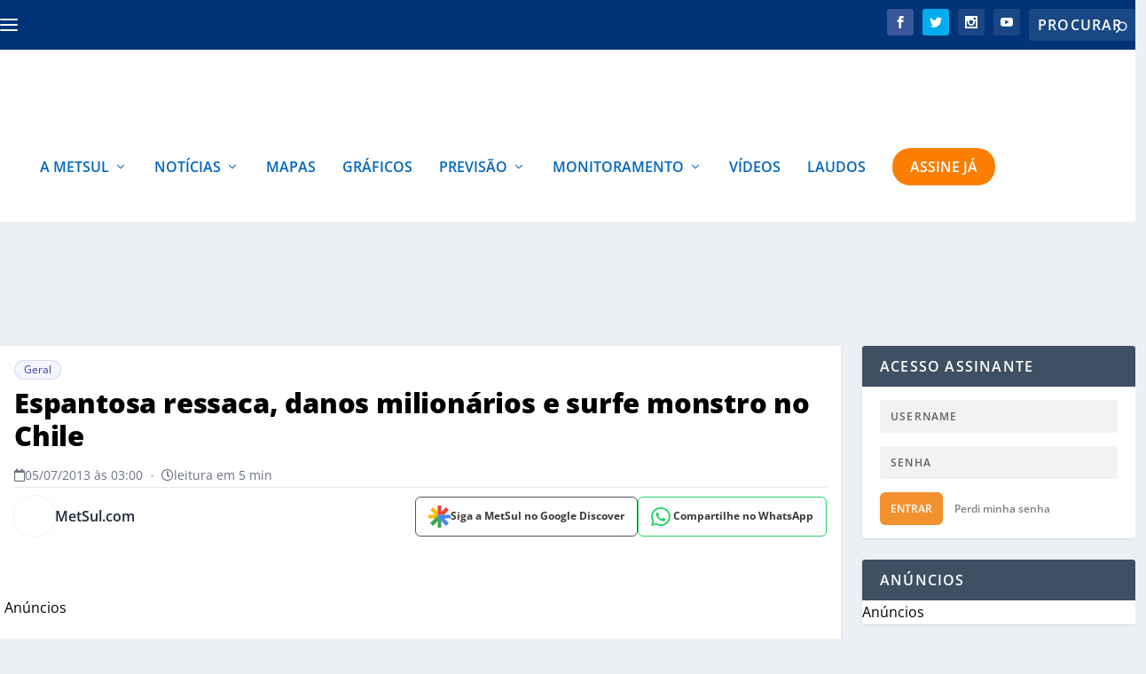

--- FILE ---
content_type: text/html; charset=UTF-8
request_url: https://metsul.com/espantosa-ressaca-danos-milionarios-e-surfe-monstro-no-chile/
body_size: 54204
content:
<!DOCTYPE html>
<!--[if IE 6]>
<html id="ie6" lang="pt-BR">
<![endif]-->
<!--[if IE 7]>
<html id="ie7" lang="pt-BR">
<![endif]-->
<!--[if IE 8]>
<html id="ie8" lang="pt-BR">
<![endif]-->
<!--[if !(IE 6) | !(IE 7) | !(IE 8)  ]><!-->
<html lang="pt-BR">
<!--<![endif]-->

<head>
<link rel="preload" href="https://metsul.com/wp-content/themes/Extra/scripts/ext/html5.js" as="script" />
<link rel="preload" href="https://metsul.com/wp-content/plugins/wordpress-popular-posts/assets/js/wpp.js?ver=7.3.3" as="script" />
<link rel="preload" href="https://metsul.com/wp-content/cache/wpo-minify/1768446076/assets/wpo-minify-header-89311c86.min.js" as="script" />
<link rel="preload" href="https://metsul.com/wp-content/cache/wpo-minify/1768446076/assets/wpo-minify-header-9500227c.min.js" as="script" />
<link rel="preload" href="https://cdn.membrana.media/mtu/ym.js" as="script" />
<link rel="preload" href="https://metsul.com/wp-content/cache/wpo-minify/1768446076/assets/wpo-minify-footer-5f930702.min.js" as="script" />
<link rel="preload" href="https://metsul.com/wp-content/cache/wpo-minify/1768446076/assets/wpo-minify-footer-6e3c0ce7.min.js" as="script" />
<link rel="preload" href="https://metsul.com/wp-content/cache/wpo-minify/1768446076/assets/wpo-minify-footer-16915b8b.min.js" as="script" />
<link rel="preload" href="https://metsul.com/wp-content/plugins/rocket-lazy-load/assets/js/16.1/lazyload.min.js" as="script" />
<link rel="preload" href="https://www.googletagmanager.com/gtag/js?id=G-WKKLPLJP3V" as="script" />
	<meta charset="UTF-8" />
			
	<meta http-equiv="X-UA-Compatible" content="IE=edge">	<link rel="pingback" href="https://metsul.com/xmlrpc.php" />

		<!--[if lt IE 9]>
	<script src="https://metsul.com/wp-content/themes/Extra/scripts/ext/html5.js" type="text/javascript"></script>
	<![endif]-->

	<!-- Passive Event Listener Polyfill - Melhora INP e remove warnings -->
	<script type="f5570aa491260d371a5ac876-text/javascript">
	(function() {
		var supportsPassive = false;
		try {
			var opts = Object.defineProperty({}, 'passive', {
				get: function() { supportsPassive = true; return true; }
			});
			window.addEventListener('testPassive', null, opts);
			window.removeEventListener('testPassive', null, opts);
		} catch (e) {}

		if (supportsPassive) {
			var origAddEventListener = EventTarget.prototype.addEventListener;
			var passiveEvents = ['scroll', 'wheel', 'touchstart', 'touchmove', 'touchend'];
			
			EventTarget.prototype.addEventListener = function(type, listener, options) {
				var usePassive = passiveEvents.indexOf(type) !== -1;
				if (usePassive) {
					if (typeof options === 'boolean') {
						options = { capture: options, passive: true };
					} else if (typeof options === 'object' || options === undefined) {
						options = Object.assign({}, options, { passive: true });
					}
				}
				return origAddEventListener.call(this, type, listener, options);
			};

			// Silencia warnings de preventDefault em eventos passivos
			var origPreventDefault = Event.prototype.preventDefault;
			Event.prototype.preventDefault = function() {
				if (!this.cancelable) return; // Já é não-cancelável (passive)
				try {
					origPreventDefault.call(this);
				} catch (e) {
					// Silencia o erro de passive listener
				}
			};
		}
	})();
	</script>

	<meta name="msvalidate.01" content="FAFEC20DABCBA2155D15A3C7950F2463" />
	
	<!-- Meta tags para SEO e performance -->
	<meta name="viewport" content="width=device-width, initial-scale=1.0, maximum-scale=1.0, user-scalable=1">
	<meta name="format-detection" content="telephone=no">
	<meta name="theme-color" content="#003377">
	<meta name="apple-mobile-web-app-capable" content="yes">
	<meta name="apple-mobile-web-app-status-bar-style" content="default">
	<meta name="apple-mobile-web-app-title" content="MetSul Meteorologia">



	<link rel="preconnect" href="https://tagmanager.alright.network">
	<link rel="preload" href="https://tagmanager.alright.network/manager/js/container_e9zcNX2w.js" as="script">
	<link rel="preconnect" href="https://securepubads.g.doubleclick.net">

	<link rel="dns-prefetch" href="https://pagead2.googlesyndication.com">
	<link rel="dns-prefetch" href="https://tpc.googlesyndication.com">
	<link rel="dns-prefetch" href="https://www.googletagmanager.com">
	<link rel="dns-prefetch" href="https://www.google-analytics.com">
	<link rel="dns-prefetch" href="https://www.googletagservices.com">
	
	

			<script type="f5570aa491260d371a5ac876-text/javascript">
			let loadedAlright = false;

			function loadScript() {
				if (loadedAlright) return;
				loadedAlright = true;

				// Adiciona o script
				var script = document.createElement("script");
				script.src = "https://tagmanager.alright.network/manager/js/container_e9zcNX2w.js";
				script.async = true;
				script.defer = true;
				document.head.appendChild(script);

				// Limpa listeners para evitar execução múltipla
				['mousemove', 'touchmove', 'scroll', 'keydown', 'click'].forEach(function(evt) {
					document.removeEventListener(evt, loadScript);
				});
			}

			// Carrega imediatamente na interação do usuário ou quando o browser estiver ocioso
			function initAdLoading() {
				// Listeners de interação (carrega assim que o usuário fizer algo)
				['mousemove', 'touchmove', 'scroll', 'keydown', 'click'].forEach(function(evt) {
					document.addEventListener(evt, loadScript, { once: true, passive: true });
				});

				// Tenta carregar em momento ocioso, com timeout limite de 1500ms
				if ('requestIdleCallback' in window) {
					requestIdleCallback(function() {
						loadScript();
					}, { timeout: 1500 });
				} else {
					// Fallback para browsers antigos
					setTimeout(loadScript, 1500);
				}
			}

			if (document.readyState === 'loading') {
				document.addEventListener('DOMContentLoaded', initAdLoading);
			} else {
				initAdLoading();
			}
		</script>
	
	<script type="f5570aa491260d371a5ac876-text/javascript">
		document.documentElement.className = 'js';
	</script>

	<script data-cfasync="false" data-no-defer="1" data-no-minify="1" data-no-optimize="1">var ewww_webp_supported=!1;function check_webp_feature(A,e){var w;e=void 0!==e?e:function(){},ewww_webp_supported?e(ewww_webp_supported):((w=new Image).onload=function(){ewww_webp_supported=0<w.width&&0<w.height,e&&e(ewww_webp_supported)},w.onerror=function(){e&&e(!1)},w.src="data:image/webp;base64,"+{alpha:"UklGRkoAAABXRUJQVlA4WAoAAAAQAAAAAAAAAAAAQUxQSAwAAAARBxAR/Q9ERP8DAABWUDggGAAAABQBAJ0BKgEAAQAAAP4AAA3AAP7mtQAAAA=="}[A])}check_webp_feature("alpha");</script><script data-cfasync="false" data-no-defer="1" data-no-minify="1" data-no-optimize="1">var Arrive=function(c,w){"use strict";if(c.MutationObserver&&"undefined"!=typeof HTMLElement){var r,a=0,u=(r=HTMLElement.prototype.matches||HTMLElement.prototype.webkitMatchesSelector||HTMLElement.prototype.mozMatchesSelector||HTMLElement.prototype.msMatchesSelector,{matchesSelector:function(e,t){return e instanceof HTMLElement&&r.call(e,t)},addMethod:function(e,t,r){var a=e[t];e[t]=function(){return r.length==arguments.length?r.apply(this,arguments):"function"==typeof a?a.apply(this,arguments):void 0}},callCallbacks:function(e,t){t&&t.options.onceOnly&&1==t.firedElems.length&&(e=[e[0]]);for(var r,a=0;r=e[a];a++)r&&r.callback&&r.callback.call(r.elem,r.elem);t&&t.options.onceOnly&&1==t.firedElems.length&&t.me.unbindEventWithSelectorAndCallback.call(t.target,t.selector,t.callback)},checkChildNodesRecursively:function(e,t,r,a){for(var i,n=0;i=e[n];n++)r(i,t,a)&&a.push({callback:t.callback,elem:i}),0<i.childNodes.length&&u.checkChildNodesRecursively(i.childNodes,t,r,a)},mergeArrays:function(e,t){var r,a={};for(r in e)e.hasOwnProperty(r)&&(a[r]=e[r]);for(r in t)t.hasOwnProperty(r)&&(a[r]=t[r]);return a},toElementsArray:function(e){return e=void 0!==e&&("number"!=typeof e.length||e===c)?[e]:e}}),e=(l.prototype.addEvent=function(e,t,r,a){a={target:e,selector:t,options:r,callback:a,firedElems:[]};return this._beforeAdding&&this._beforeAdding(a),this._eventsBucket.push(a),a},l.prototype.removeEvent=function(e){for(var t,r=this._eventsBucket.length-1;t=this._eventsBucket[r];r--)e(t)&&(this._beforeRemoving&&this._beforeRemoving(t),(t=this._eventsBucket.splice(r,1))&&t.length&&(t[0].callback=null))},l.prototype.beforeAdding=function(e){this._beforeAdding=e},l.prototype.beforeRemoving=function(e){this._beforeRemoving=e},l),t=function(i,n){var o=new e,l=this,s={fireOnAttributesModification:!1};return o.beforeAdding(function(t){var e=t.target;e!==c.document&&e!==c||(e=document.getElementsByTagName("html")[0]);var r=new MutationObserver(function(e){n.call(this,e,t)}),a=i(t.options);r.observe(e,a),t.observer=r,t.me=l}),o.beforeRemoving(function(e){e.observer.disconnect()}),this.bindEvent=function(e,t,r){t=u.mergeArrays(s,t);for(var a=u.toElementsArray(this),i=0;i<a.length;i++)o.addEvent(a[i],e,t,r)},this.unbindEvent=function(){var r=u.toElementsArray(this);o.removeEvent(function(e){for(var t=0;t<r.length;t++)if(this===w||e.target===r[t])return!0;return!1})},this.unbindEventWithSelectorOrCallback=function(r){var a=u.toElementsArray(this),i=r,e="function"==typeof r?function(e){for(var t=0;t<a.length;t++)if((this===w||e.target===a[t])&&e.callback===i)return!0;return!1}:function(e){for(var t=0;t<a.length;t++)if((this===w||e.target===a[t])&&e.selector===r)return!0;return!1};o.removeEvent(e)},this.unbindEventWithSelectorAndCallback=function(r,a){var i=u.toElementsArray(this);o.removeEvent(function(e){for(var t=0;t<i.length;t++)if((this===w||e.target===i[t])&&e.selector===r&&e.callback===a)return!0;return!1})},this},i=new function(){var s={fireOnAttributesModification:!1,onceOnly:!1,existing:!1};function n(e,t,r){return!(!u.matchesSelector(e,t.selector)||(e._id===w&&(e._id=a++),-1!=t.firedElems.indexOf(e._id)))&&(t.firedElems.push(e._id),!0)}var c=(i=new t(function(e){var t={attributes:!1,childList:!0,subtree:!0};return e.fireOnAttributesModification&&(t.attributes=!0),t},function(e,i){e.forEach(function(e){var t=e.addedNodes,r=e.target,a=[];null!==t&&0<t.length?u.checkChildNodesRecursively(t,i,n,a):"attributes"===e.type&&n(r,i)&&a.push({callback:i.callback,elem:r}),u.callCallbacks(a,i)})})).bindEvent;return i.bindEvent=function(e,t,r){t=void 0===r?(r=t,s):u.mergeArrays(s,t);var a=u.toElementsArray(this);if(t.existing){for(var i=[],n=0;n<a.length;n++)for(var o=a[n].querySelectorAll(e),l=0;l<o.length;l++)i.push({callback:r,elem:o[l]});if(t.onceOnly&&i.length)return r.call(i[0].elem,i[0].elem);setTimeout(u.callCallbacks,1,i)}c.call(this,e,t,r)},i},o=new function(){var a={};function i(e,t){return u.matchesSelector(e,t.selector)}var n=(o=new t(function(){return{childList:!0,subtree:!0}},function(e,r){e.forEach(function(e){var t=e.removedNodes,e=[];null!==t&&0<t.length&&u.checkChildNodesRecursively(t,r,i,e),u.callCallbacks(e,r)})})).bindEvent;return o.bindEvent=function(e,t,r){t=void 0===r?(r=t,a):u.mergeArrays(a,t),n.call(this,e,t,r)},o};d(HTMLElement.prototype),d(NodeList.prototype),d(HTMLCollection.prototype),d(HTMLDocument.prototype),d(Window.prototype);var n={};return s(i,n,"unbindAllArrive"),s(o,n,"unbindAllLeave"),n}function l(){this._eventsBucket=[],this._beforeAdding=null,this._beforeRemoving=null}function s(e,t,r){u.addMethod(t,r,e.unbindEvent),u.addMethod(t,r,e.unbindEventWithSelectorOrCallback),u.addMethod(t,r,e.unbindEventWithSelectorAndCallback)}function d(e){e.arrive=i.bindEvent,s(i,e,"unbindArrive"),e.leave=o.bindEvent,s(o,e,"unbindLeave")}}(window,void 0),ewww_webp_supported=!1;function check_webp_feature(e,t){var r;ewww_webp_supported?t(ewww_webp_supported):((r=new Image).onload=function(){ewww_webp_supported=0<r.width&&0<r.height,t(ewww_webp_supported)},r.onerror=function(){t(!1)},r.src="data:image/webp;base64,"+{alpha:"UklGRkoAAABXRUJQVlA4WAoAAAAQAAAAAAAAAAAAQUxQSAwAAAARBxAR/Q9ERP8DAABWUDggGAAAABQBAJ0BKgEAAQAAAP4AAA3AAP7mtQAAAA==",animation:"UklGRlIAAABXRUJQVlA4WAoAAAASAAAAAAAAAAAAQU5JTQYAAAD/////AABBTk1GJgAAAAAAAAAAAAAAAAAAAGQAAABWUDhMDQAAAC8AAAAQBxAREYiI/gcA"}[e])}function ewwwLoadImages(e){if(e){for(var t=document.querySelectorAll(".batch-image img, .image-wrapper a, .ngg-pro-masonry-item a, .ngg-galleria-offscreen-seo-wrapper a"),r=0,a=t.length;r<a;r++)ewwwAttr(t[r],"data-src",t[r].getAttribute("data-webp")),ewwwAttr(t[r],"data-thumbnail",t[r].getAttribute("data-webp-thumbnail"));for(var i=document.querySelectorAll("div.woocommerce-product-gallery__image"),r=0,a=i.length;r<a;r++)ewwwAttr(i[r],"data-thumb",i[r].getAttribute("data-webp-thumb"))}for(var n=document.querySelectorAll("video"),r=0,a=n.length;r<a;r++)ewwwAttr(n[r],"poster",e?n[r].getAttribute("data-poster-webp"):n[r].getAttribute("data-poster-image"));for(var o,l=document.querySelectorAll("img.ewww_webp_lazy_load"),r=0,a=l.length;r<a;r++)e&&(ewwwAttr(l[r],"data-lazy-srcset",l[r].getAttribute("data-lazy-srcset-webp")),ewwwAttr(l[r],"data-srcset",l[r].getAttribute("data-srcset-webp")),ewwwAttr(l[r],"data-lazy-src",l[r].getAttribute("data-lazy-src-webp")),ewwwAttr(l[r],"data-src",l[r].getAttribute("data-src-webp")),ewwwAttr(l[r],"data-orig-file",l[r].getAttribute("data-webp-orig-file")),ewwwAttr(l[r],"data-medium-file",l[r].getAttribute("data-webp-medium-file")),ewwwAttr(l[r],"data-large-file",l[r].getAttribute("data-webp-large-file")),null!=(o=l[r].getAttribute("srcset"))&&!1!==o&&o.includes("R0lGOD")&&ewwwAttr(l[r],"src",l[r].getAttribute("data-lazy-src-webp"))),l[r].className=l[r].className.replace(/\bewww_webp_lazy_load\b/,"");for(var s=document.querySelectorAll(".ewww_webp"),r=0,a=s.length;r<a;r++)e?(ewwwAttr(s[r],"srcset",s[r].getAttribute("data-srcset-webp")),ewwwAttr(s[r],"src",s[r].getAttribute("data-src-webp")),ewwwAttr(s[r],"data-orig-file",s[r].getAttribute("data-webp-orig-file")),ewwwAttr(s[r],"data-medium-file",s[r].getAttribute("data-webp-medium-file")),ewwwAttr(s[r],"data-large-file",s[r].getAttribute("data-webp-large-file")),ewwwAttr(s[r],"data-large_image",s[r].getAttribute("data-webp-large_image")),ewwwAttr(s[r],"data-src",s[r].getAttribute("data-webp-src"))):(ewwwAttr(s[r],"srcset",s[r].getAttribute("data-srcset-img")),ewwwAttr(s[r],"src",s[r].getAttribute("data-src-img"))),s[r].className=s[r].className.replace(/\bewww_webp\b/,"ewww_webp_loaded");window.jQuery&&jQuery.fn.isotope&&jQuery.fn.imagesLoaded&&(jQuery(".fusion-posts-container-infinite").imagesLoaded(function(){jQuery(".fusion-posts-container-infinite").hasClass("isotope")&&jQuery(".fusion-posts-container-infinite").isotope()}),jQuery(".fusion-portfolio:not(.fusion-recent-works) .fusion-portfolio-wrapper").imagesLoaded(function(){jQuery(".fusion-portfolio:not(.fusion-recent-works) .fusion-portfolio-wrapper").isotope()}))}function ewwwWebPInit(e){ewwwLoadImages(e),ewwwNggLoadGalleries(e),document.arrive(".ewww_webp",function(){ewwwLoadImages(e)}),document.arrive(".ewww_webp_lazy_load",function(){ewwwLoadImages(e)}),document.arrive("videos",function(){ewwwLoadImages(e)}),"loading"==document.readyState?document.addEventListener("DOMContentLoaded",ewwwJSONParserInit):("undefined"!=typeof galleries&&ewwwNggParseGalleries(e),ewwwWooParseVariations(e))}function ewwwAttr(e,t,r){null!=r&&!1!==r&&e.setAttribute(t,r)}function ewwwJSONParserInit(){"undefined"!=typeof galleries&&check_webp_feature("alpha",ewwwNggParseGalleries),check_webp_feature("alpha",ewwwWooParseVariations)}function ewwwWooParseVariations(e){if(e)for(var t=document.querySelectorAll("form.variations_form"),r=0,a=t.length;r<a;r++){var i=t[r].getAttribute("data-product_variations"),n=!1;try{for(var o in i=JSON.parse(i))void 0!==i[o]&&void 0!==i[o].image&&(void 0!==i[o].image.src_webp&&(i[o].image.src=i[o].image.src_webp,n=!0),void 0!==i[o].image.srcset_webp&&(i[o].image.srcset=i[o].image.srcset_webp,n=!0),void 0!==i[o].image.full_src_webp&&(i[o].image.full_src=i[o].image.full_src_webp,n=!0),void 0!==i[o].image.gallery_thumbnail_src_webp&&(i[o].image.gallery_thumbnail_src=i[o].image.gallery_thumbnail_src_webp,n=!0),void 0!==i[o].image.thumb_src_webp&&(i[o].image.thumb_src=i[o].image.thumb_src_webp,n=!0));n&&ewwwAttr(t[r],"data-product_variations",JSON.stringify(i))}catch(e){}}}function ewwwNggParseGalleries(e){if(e)for(var t in galleries){var r=galleries[t];galleries[t].images_list=ewwwNggParseImageList(r.images_list)}}function ewwwNggLoadGalleries(e){e&&document.addEventListener("ngg.galleria.themeadded",function(e,t){window.ngg_galleria._create_backup=window.ngg_galleria.create,window.ngg_galleria.create=function(e,t){var r=$(e).data("id");return galleries["gallery_"+r].images_list=ewwwNggParseImageList(galleries["gallery_"+r].images_list),window.ngg_galleria._create_backup(e,t)}})}function ewwwNggParseImageList(e){for(var t in e){var r=e[t];if(void 0!==r["image-webp"]&&(e[t].image=r["image-webp"],delete e[t]["image-webp"]),void 0!==r["thumb-webp"]&&(e[t].thumb=r["thumb-webp"],delete e[t]["thumb-webp"]),void 0!==r.full_image_webp&&(e[t].full_image=r.full_image_webp,delete e[t].full_image_webp),void 0!==r.srcsets)for(var a in r.srcsets)nggSrcset=r.srcsets[a],void 0!==r.srcsets[a+"-webp"]&&(e[t].srcsets[a]=r.srcsets[a+"-webp"],delete e[t].srcsets[a+"-webp"]);if(void 0!==r.full_srcsets)for(var i in r.full_srcsets)nggFSrcset=r.full_srcsets[i],void 0!==r.full_srcsets[i+"-webp"]&&(e[t].full_srcsets[i]=r.full_srcsets[i+"-webp"],delete e[t].full_srcsets[i+"-webp"])}return e}check_webp_feature("alpha",ewwwWebPInit);</script><meta name='robots' content='index, follow, max-image-preview:large, max-snippet:-1, max-video-preview:-1' />
	<style>img:is([sizes="auto" i], [sizes^="auto," i]) { contain-intrinsic-size: 3000px 1500px }</style>
	<link rel="preconnect" href="https://cdnjs.cloudflare.com" crossorigin><script type="f5570aa491260d371a5ac876-text/javascript">
			let jqueryParams=[],jQuery=function(r){return jqueryParams=[...jqueryParams,r],jQuery},$=function(r){return jqueryParams=[...jqueryParams,r],$};window.jQuery=jQuery,window.$=jQuery;let customHeadScripts=!1;jQuery.fn=jQuery.prototype={},$.fn=jQuery.prototype={},jQuery.noConflict=function(r){if(window.jQuery)return jQuery=window.jQuery,$=window.jQuery,customHeadScripts=!0,jQuery.noConflict},jQuery.ready=function(r){jqueryParams=[...jqueryParams,r]},$.ready=function(r){jqueryParams=[...jqueryParams,r]},jQuery.load=function(r){jqueryParams=[...jqueryParams,r]},$.load=function(r){jqueryParams=[...jqueryParams,r]},jQuery.fn.ready=function(r){jqueryParams=[...jqueryParams,r]},$.fn.ready=function(r){jqueryParams=[...jqueryParams,r]};</script>
	<!-- This site is optimized with the Yoast SEO plugin v25.6 - https://yoast.com/wordpress/plugins/seo/ -->
	<title>Espantosa ressaca, danos milionários e surfe monstro no Chile - MetSul Meteorologia</title>
	<meta name="description" content="Violenta ressaca atingiu nas últimas 48 horas extensa área do litoral do Chile com danos de milhões de pesos chilenos. De acordo com a Meteorologia da Armada chilena, a enorme agitação marítima com ondas de até oito metros deve persistir neste fim de semana." />
	<link rel="canonical" href="https://metsul.com/espantosa-ressaca-danos-milionarios-e-surfe-monstro-no-chile/" />
	<meta property="og:locale" content="pt_BR" />
	<meta property="og:type" content="article" />
	<meta property="og:title" content="Espantosa ressaca, danos milionários e surfe monstro no Chile - MetSul Meteorologia" />
	<meta property="og:description" content="Violenta ressaca atingiu nas últimas 48 horas extensa área do litoral do Chile com danos de milhões de pesos chilenos. De acordo com a Meteorologia da Armada chilena, a enorme agitação marítima com ondas de até oito metros deve persistir neste fim de semana." />
	<meta property="og:url" content="https://metsul.com/espantosa-ressaca-danos-milionarios-e-surfe-monstro-no-chile/" />
	<meta property="og:site_name" content="MetSul Meteorologia" />
	<meta property="article:publisher" content="https://www.facebook.com/metsulmeteorologia" />
	<meta property="article:published_time" content="2013-07-05T06:00:00+00:00" />
	<meta property="article:modified_time" content="2019-09-24T13:54:47+00:00" />
	<meta property="og:image" content="https://metsul.com/wp-content/uploads/2017/03/2b56c08bfbc9b24000c4d2e3cd82ab3e-1.jpg" />
	<meta property="og:image:width" content="744" />
	<meta property="og:image:height" content="404" />
	<meta property="og:image:type" content="image/jpeg" />
	<meta name="author" content="MetSul.com" />
	<meta name="twitter:card" content="summary_large_image" />
	<meta name="twitter:creator" content="@https://twitter.com/metsul" />
	<meta name="twitter:site" content="@metsul" />
	<script type="application/ld+json" class="yoast-schema-graph">{"@context":"https://schema.org","@graph":[{"@type":"NewsArticle","@id":"https://metsul.com/espantosa-ressaca-danos-milionarios-e-surfe-monstro-no-chile/#article","isPartOf":{"@id":"https://metsul.com/espantosa-ressaca-danos-milionarios-e-surfe-monstro-no-chile/"},"author":[{"@id":"https://metsul.com/#/schema/person/724402bcf29efbd2499d2952813c867c"}],"headline":"Espantosa ressaca, danos milionários e surfe monstro no Chile","datePublished":"2013-07-05T06:00:00+00:00","dateModified":"2019-09-24T13:54:47+00:00","mainEntityOfPage":{"@id":"https://metsul.com/espantosa-ressaca-danos-milionarios-e-surfe-monstro-no-chile/"},"wordCount":359,"publisher":{"@id":"https://metsul.com/#organization"},"image":{"@id":"https://metsul.com/espantosa-ressaca-danos-milionarios-e-surfe-monstro-no-chile/#primaryimage"},"thumbnailUrl":"https://metsul.com/wp-content/uploads/2017/03/2b56c08bfbc9b24000c4d2e3cd82ab3e-1.jpg","articleSection":["Geral"],"inLanguage":"pt-BR","copyrightYear":"2013","copyrightHolder":{"@id":"https://metsul.com/#organization"}},{"@type":"WebPage","@id":"https://metsul.com/espantosa-ressaca-danos-milionarios-e-surfe-monstro-no-chile/","url":"https://metsul.com/espantosa-ressaca-danos-milionarios-e-surfe-monstro-no-chile/","name":"Espantosa ressaca, danos milionários e surfe monstro no Chile - MetSul Meteorologia","isPartOf":{"@id":"https://metsul.com/#website"},"primaryImageOfPage":{"@id":"https://metsul.com/espantosa-ressaca-danos-milionarios-e-surfe-monstro-no-chile/#primaryimage"},"image":{"@id":"https://metsul.com/espantosa-ressaca-danos-milionarios-e-surfe-monstro-no-chile/#primaryimage"},"thumbnailUrl":"https://metsul.com/wp-content/uploads/2017/03/2b56c08bfbc9b24000c4d2e3cd82ab3e-1.jpg","datePublished":"2013-07-05T06:00:00+00:00","dateModified":"2019-09-24T13:54:47+00:00","description":"Violenta ressaca atingiu nas últimas 48 horas extensa área do litoral do Chile com danos de milhões de pesos chilenos. De acordo com a Meteorologia da Armada chilena, a enorme agitação marítima com ondas de até oito metros deve persistir neste fim de semana.","breadcrumb":{"@id":"https://metsul.com/espantosa-ressaca-danos-milionarios-e-surfe-monstro-no-chile/#breadcrumb"},"inLanguage":"pt-BR","potentialAction":[{"@type":"ReadAction","target":["https://metsul.com/espantosa-ressaca-danos-milionarios-e-surfe-monstro-no-chile/"]}]},{"@type":"ImageObject","inLanguage":"pt-BR","@id":"https://metsul.com/espantosa-ressaca-danos-milionarios-e-surfe-monstro-no-chile/#primaryimage","url":"https://metsul.com/wp-content/uploads/2017/03/2b56c08bfbc9b24000c4d2e3cd82ab3e-1.jpg","contentUrl":"https://metsul.com/wp-content/uploads/2017/03/2b56c08bfbc9b24000c4d2e3cd82ab3e-1.jpg","width":744,"height":404},{"@type":"BreadcrumbList","@id":"https://metsul.com/espantosa-ressaca-danos-milionarios-e-surfe-monstro-no-chile/#breadcrumb","itemListElement":[{"@type":"ListItem","position":1,"name":"Início","item":"https://metsul.com/"},{"@type":"ListItem","position":2,"name":"Espantosa ressaca, danos milionários e surfe monstro no Chile"}]},{"@type":"WebSite","@id":"https://metsul.com/#website","url":"https://metsul.com/","name":"MetSul Meteorologia","description":"Previsão do tempo e clima para todo o Brasil","publisher":{"@id":"https://metsul.com/#organization"},"potentialAction":[{"@type":"SearchAction","target":{"@type":"EntryPoint","urlTemplate":"https://metsul.com/?s={search_term_string}"},"query-input":{"@type":"PropertyValueSpecification","valueRequired":true,"valueName":"search_term_string"}}],"inLanguage":"pt-BR"},{"@type":"Organization","@id":"https://metsul.com/#organization","name":"MetSul Meteorologia","alternateName":"MetSul","url":"https://metsul.com/","logo":{"@type":"ImageObject","inLanguage":"pt-BR","@id":"https://metsul.com/#/schema/logo/image/","url":"https://metsul.com/wp-content/uploads/2019/09/metsul_logo-2.png","contentUrl":"https://metsul.com/wp-content/uploads/2019/09/metsul_logo-2.png","width":351,"height":87,"caption":"MetSul Meteorologia"},"image":{"@id":"https://metsul.com/#/schema/logo/image/"},"sameAs":["https://www.facebook.com/metsulmeteorologia","https://x.com/metsul","https://www.instagram.com/metsulmeteorologia","https://www.youtube.com/c/MetsulCom"]},{"@type":"Person","@id":"https://metsul.com/#/schema/person/724402bcf29efbd2499d2952813c867c","name":"MetSul.com","image":{"@type":"ImageObject","inLanguage":"pt-BR","@id":"https://metsul.com/#/schema/person/image/4687f5141d7c2798d32a3756d6018d79","url":"https://metsul.com/wp-content/uploads/2021/08/author-metsul-seo-96x96.jpg","contentUrl":"https://metsul.com/wp-content/uploads/2021/08/author-metsul-seo-96x96.jpg","caption":"MetSul.com"},"description":"MetSul.com é a plataforma de notícias, previsões e dados da MetSul Meteorologia com uma equipe de meteorologistas e jornalistas. Você pode enviar suas sugestões de pauta e interagir em nossas redes sociais.","sameAs":["https://metsul.com/","https://x.com/https://twitter.com/metsul"],"url":"https://metsul.com/author/metsul/"}]}</script>
	<!-- / Yoast SEO plugin. -->


<script type="f5570aa491260d371a5ac876-text/javascript" id="wpp-js" src="https://metsul.com/wp-content/plugins/wordpress-popular-posts/assets/js/wpp.js?ver=7.3.3" data-sampling="1" data-sampling-rate="100" data-api-url="https://metsul.com/wp-json/wordpress-popular-posts" data-post-id="111662" data-token="77d946587d" data-lang="0" data-debug="1"></script>
<style id="metsul-critical-css">
        /* CSS crítico inline para melhor performance */
        .post-header{width:100%;padding:24px 0 0 0}
        .post-title-main{font-weight:800;font-size:32px;line-height:1.22;padding:0;margin:0 0 12px 0;text-transform:none}
        .authors-share-row{display:flex;align-items:center;justify-content:space-between;margin-bottom:20px;flex-wrap:wrap;gap:16px}
        .share-buttons-compact{display:flex;align-items:center;gap:8px;flex-wrap:nowrap;flex-shrink:0}
        </style><script type="application/ld+json">{
    "@context": "https:\/\/schema.org",
    "@type": "NewsArticle",
    "headline": "Espantosa ressaca, danos milion\u00e1rios e surfe monstro no Chile",
    "description": "Violenta ressaca atingiu nas &uacute;ltimas 48 horas extensa &aacute;rea do litoral do Chile com danos de milh&otilde;es de pesos chilenos. De acordo com a Meteorologia da Armada chilena, a enorme agita&ccedil;&atilde;o mar&iacute;tima com ondas de at&eacute; oito metros deve persistir neste fim de semana. A ressaca alcan&ccedil;ou at&eacute; mesmo a costa peruana. As autoridades aconselharam [&hellip;]",
    "url": "https:\/\/metsul.com\/espantosa-ressaca-danos-milionarios-e-surfe-monstro-no-chile\/",
    "datePublished": "2013-07-05T03:00:00-03:00",
    "dateModified": "2019-09-24T10:54:47-03:00",
    "publisher": {
        "@type": "Organization",
        "name": "MetSul",
        "logo": {
            "@type": "ImageObject",
            "url": "https:\/\/metsul.com\/wp-content\/themes\/Extra\/images\/logo.svg"
        }
    },
    "mainEntityOfPage": {
        "@type": "WebPage",
        "@id": "https:\/\/metsul.com\/espantosa-ressaca-danos-milionarios-e-surfe-monstro-no-chile\/"
    },
    "author": {
        "@type": "Person",
        "name": "MetSul.com",
        "url": "https:\/\/metsul.com\/author\/metsul\/"
    },
    "image": {
        "@type": "ImageObject",
        "url": "https:\/\/metsul.com\/wp-content\/uploads\/2017\/03\/2b56c08bfbc9b24000c4d2e3cd82ab3e-1.jpg",
        "width": 1200,
        "height": 630
    }
}</script><meta content="Extra Child v.1.0.0" name="generator"/><!-- metsul.com is managing ads with Advanced Ads 2.0.14 – https://wpadvancedads.com/ --><script id="metsu-ready" type="f5570aa491260d371a5ac876-text/javascript">
			window.advanced_ads_ready=function(e,a){a=a||"complete";var d=function(e){return"interactive"===a?"loading"!==e:"complete"===e};d(document.readyState)?e():document.addEventListener("readystatechange",(function(a){d(a.target.readyState)&&e()}),{once:"interactive"===a})},window.advanced_ads_ready_queue=window.advanced_ads_ready_queue||[];		</script>
		<style id='wp-block-library-theme-inline-css' type='text/css'>
.wp-block-audio :where(figcaption){color:#555;font-size:13px;text-align:center}.is-dark-theme .wp-block-audio :where(figcaption){color:#ffffffa6}.wp-block-audio{margin:0 0 1em}.wp-block-code{border:1px solid #ccc;border-radius:4px;font-family:Menlo,Consolas,monaco,monospace;padding:.8em 1em}.wp-block-embed :where(figcaption){color:#555;font-size:13px;text-align:center}.is-dark-theme .wp-block-embed :where(figcaption){color:#ffffffa6}.wp-block-embed{margin:0 0 1em}.blocks-gallery-caption{color:#555;font-size:13px;text-align:center}.is-dark-theme .blocks-gallery-caption{color:#ffffffa6}:root :where(.wp-block-image figcaption){color:#555;font-size:13px;text-align:center}.is-dark-theme :root :where(.wp-block-image figcaption){color:#ffffffa6}.wp-block-image{margin:0 0 1em}.wp-block-pullquote{border-bottom:4px solid;border-top:4px solid;color:currentColor;margin-bottom:1.75em}.wp-block-pullquote cite,.wp-block-pullquote footer,.wp-block-pullquote__citation{color:currentColor;font-size:.8125em;font-style:normal;text-transform:uppercase}.wp-block-quote{border-left:.25em solid;margin:0 0 1.75em;padding-left:1em}.wp-block-quote cite,.wp-block-quote footer{color:currentColor;font-size:.8125em;font-style:normal;position:relative}.wp-block-quote:where(.has-text-align-right){border-left:none;border-right:.25em solid;padding-left:0;padding-right:1em}.wp-block-quote:where(.has-text-align-center){border:none;padding-left:0}.wp-block-quote.is-large,.wp-block-quote.is-style-large,.wp-block-quote:where(.is-style-plain){border:none}.wp-block-search .wp-block-search__label{font-weight:700}.wp-block-search__button{border:1px solid #ccc;padding:.375em .625em}:where(.wp-block-group.has-background){padding:1.25em 2.375em}.wp-block-separator.has-css-opacity{opacity:.4}.wp-block-separator{border:none;border-bottom:2px solid;margin-left:auto;margin-right:auto}.wp-block-separator.has-alpha-channel-opacity{opacity:1}.wp-block-separator:not(.is-style-wide):not(.is-style-dots){width:100px}.wp-block-separator.has-background:not(.is-style-dots){border-bottom:none;height:1px}.wp-block-separator.has-background:not(.is-style-wide):not(.is-style-dots){height:2px}.wp-block-table{margin:0 0 1em}.wp-block-table td,.wp-block-table th{word-break:normal}.wp-block-table :where(figcaption){color:#555;font-size:13px;text-align:center}.is-dark-theme .wp-block-table :where(figcaption){color:#ffffffa6}.wp-block-video :where(figcaption){color:#555;font-size:13px;text-align:center}.is-dark-theme .wp-block-video :where(figcaption){color:#ffffffa6}.wp-block-video{margin:0 0 1em}:root :where(.wp-block-template-part.has-background){margin-bottom:0;margin-top:0;padding:1.25em 2.375em}
</style>
<style id='co-authors-plus-coauthors-style-inline-css' type='text/css'>
.wp-block-co-authors-plus-coauthors.is-layout-flow [class*=wp-block-co-authors-plus]{display:inline}

</style>
<style id='co-authors-plus-avatar-style-inline-css' type='text/css'>
.wp-block-co-authors-plus-avatar :where(img){height:auto;max-width:100%;vertical-align:bottom}.wp-block-co-authors-plus-coauthors.is-layout-flow .wp-block-co-authors-plus-avatar :where(img){vertical-align:middle}.wp-block-co-authors-plus-avatar:is(.alignleft,.alignright){display:table}.wp-block-co-authors-plus-avatar.aligncenter{display:table;margin-inline:auto}

</style>
<style id='co-authors-plus-image-style-inline-css' type='text/css'>
.wp-block-co-authors-plus-image{margin-bottom:0}.wp-block-co-authors-plus-image :where(img){height:auto;max-width:100%;vertical-align:bottom}.wp-block-co-authors-plus-coauthors.is-layout-flow .wp-block-co-authors-plus-image :where(img){vertical-align:middle}.wp-block-co-authors-plus-image:is(.alignfull,.alignwide) :where(img){width:100%}.wp-block-co-authors-plus-image:is(.alignleft,.alignright){display:table}.wp-block-co-authors-plus-image.aligncenter{display:table;margin-inline:auto}

</style>
<style id='global-styles-inline-css' type='text/css'>
:root{--wp--preset--aspect-ratio--square: 1;--wp--preset--aspect-ratio--4-3: 4/3;--wp--preset--aspect-ratio--3-4: 3/4;--wp--preset--aspect-ratio--3-2: 3/2;--wp--preset--aspect-ratio--2-3: 2/3;--wp--preset--aspect-ratio--16-9: 16/9;--wp--preset--aspect-ratio--9-16: 9/16;--wp--preset--color--black: #000000;--wp--preset--color--cyan-bluish-gray: #abb8c3;--wp--preset--color--white: #ffffff;--wp--preset--color--pale-pink: #f78da7;--wp--preset--color--vivid-red: #cf2e2e;--wp--preset--color--luminous-vivid-orange: #ff6900;--wp--preset--color--luminous-vivid-amber: #fcb900;--wp--preset--color--light-green-cyan: #7bdcb5;--wp--preset--color--vivid-green-cyan: #00d084;--wp--preset--color--pale-cyan-blue: #8ed1fc;--wp--preset--color--vivid-cyan-blue: #0693e3;--wp--preset--color--vivid-purple: #9b51e0;--wp--preset--gradient--vivid-cyan-blue-to-vivid-purple: linear-gradient(135deg,rgba(6,147,227,1) 0%,rgb(155,81,224) 100%);--wp--preset--gradient--light-green-cyan-to-vivid-green-cyan: linear-gradient(135deg,rgb(122,220,180) 0%,rgb(0,208,130) 100%);--wp--preset--gradient--luminous-vivid-amber-to-luminous-vivid-orange: linear-gradient(135deg,rgba(252,185,0,1) 0%,rgba(255,105,0,1) 100%);--wp--preset--gradient--luminous-vivid-orange-to-vivid-red: linear-gradient(135deg,rgba(255,105,0,1) 0%,rgb(207,46,46) 100%);--wp--preset--gradient--very-light-gray-to-cyan-bluish-gray: linear-gradient(135deg,rgb(238,238,238) 0%,rgb(169,184,195) 100%);--wp--preset--gradient--cool-to-warm-spectrum: linear-gradient(135deg,rgb(74,234,220) 0%,rgb(151,120,209) 20%,rgb(207,42,186) 40%,rgb(238,44,130) 60%,rgb(251,105,98) 80%,rgb(254,248,76) 100%);--wp--preset--gradient--blush-light-purple: linear-gradient(135deg,rgb(255,206,236) 0%,rgb(152,150,240) 100%);--wp--preset--gradient--blush-bordeaux: linear-gradient(135deg,rgb(254,205,165) 0%,rgb(254,45,45) 50%,rgb(107,0,62) 100%);--wp--preset--gradient--luminous-dusk: linear-gradient(135deg,rgb(255,203,112) 0%,rgb(199,81,192) 50%,rgb(65,88,208) 100%);--wp--preset--gradient--pale-ocean: linear-gradient(135deg,rgb(255,245,203) 0%,rgb(182,227,212) 50%,rgb(51,167,181) 100%);--wp--preset--gradient--electric-grass: linear-gradient(135deg,rgb(202,248,128) 0%,rgb(113,206,126) 100%);--wp--preset--gradient--midnight: linear-gradient(135deg,rgb(2,3,129) 0%,rgb(40,116,252) 100%);--wp--preset--font-size--small: 13px;--wp--preset--font-size--medium: 20px;--wp--preset--font-size--large: 36px;--wp--preset--font-size--x-large: 42px;--wp--preset--spacing--20: 0.44rem;--wp--preset--spacing--30: 0.67rem;--wp--preset--spacing--40: 1rem;--wp--preset--spacing--50: 1.5rem;--wp--preset--spacing--60: 2.25rem;--wp--preset--spacing--70: 3.38rem;--wp--preset--spacing--80: 5.06rem;--wp--preset--shadow--natural: 6px 6px 9px rgba(0, 0, 0, 0.2);--wp--preset--shadow--deep: 12px 12px 50px rgba(0, 0, 0, 0.4);--wp--preset--shadow--sharp: 6px 6px 0px rgba(0, 0, 0, 0.2);--wp--preset--shadow--outlined: 6px 6px 0px -3px rgba(255, 255, 255, 1), 6px 6px rgba(0, 0, 0, 1);--wp--preset--shadow--crisp: 6px 6px 0px rgba(0, 0, 0, 1);}:root { --wp--style--global--content-size: 856px;--wp--style--global--wide-size: 1280px; }:where(body) { margin: 0; }.wp-site-blocks > .alignleft { float: left; margin-right: 2em; }.wp-site-blocks > .alignright { float: right; margin-left: 2em; }.wp-site-blocks > .aligncenter { justify-content: center; margin-left: auto; margin-right: auto; }:where(.is-layout-flex){gap: 0.5em;}:where(.is-layout-grid){gap: 0.5em;}.is-layout-flow > .alignleft{float: left;margin-inline-start: 0;margin-inline-end: 2em;}.is-layout-flow > .alignright{float: right;margin-inline-start: 2em;margin-inline-end: 0;}.is-layout-flow > .aligncenter{margin-left: auto !important;margin-right: auto !important;}.is-layout-constrained > .alignleft{float: left;margin-inline-start: 0;margin-inline-end: 2em;}.is-layout-constrained > .alignright{float: right;margin-inline-start: 2em;margin-inline-end: 0;}.is-layout-constrained > .aligncenter{margin-left: auto !important;margin-right: auto !important;}.is-layout-constrained > :where(:not(.alignleft):not(.alignright):not(.alignfull)){max-width: var(--wp--style--global--content-size);margin-left: auto !important;margin-right: auto !important;}.is-layout-constrained > .alignwide{max-width: var(--wp--style--global--wide-size);}body .is-layout-flex{display: flex;}.is-layout-flex{flex-wrap: wrap;align-items: center;}.is-layout-flex > :is(*, div){margin: 0;}body .is-layout-grid{display: grid;}.is-layout-grid > :is(*, div){margin: 0;}body{padding-top: 0px;padding-right: 0px;padding-bottom: 0px;padding-left: 0px;}a:where(:not(.wp-element-button)){text-decoration: underline;}:root :where(.wp-element-button, .wp-block-button__link){background-color: #32373c;border-width: 0;color: #fff;font-family: inherit;font-size: inherit;line-height: inherit;padding: calc(0.667em + 2px) calc(1.333em + 2px);text-decoration: none;}.has-black-color{color: var(--wp--preset--color--black) !important;}.has-cyan-bluish-gray-color{color: var(--wp--preset--color--cyan-bluish-gray) !important;}.has-white-color{color: var(--wp--preset--color--white) !important;}.has-pale-pink-color{color: var(--wp--preset--color--pale-pink) !important;}.has-vivid-red-color{color: var(--wp--preset--color--vivid-red) !important;}.has-luminous-vivid-orange-color{color: var(--wp--preset--color--luminous-vivid-orange) !important;}.has-luminous-vivid-amber-color{color: var(--wp--preset--color--luminous-vivid-amber) !important;}.has-light-green-cyan-color{color: var(--wp--preset--color--light-green-cyan) !important;}.has-vivid-green-cyan-color{color: var(--wp--preset--color--vivid-green-cyan) !important;}.has-pale-cyan-blue-color{color: var(--wp--preset--color--pale-cyan-blue) !important;}.has-vivid-cyan-blue-color{color: var(--wp--preset--color--vivid-cyan-blue) !important;}.has-vivid-purple-color{color: var(--wp--preset--color--vivid-purple) !important;}.has-black-background-color{background-color: var(--wp--preset--color--black) !important;}.has-cyan-bluish-gray-background-color{background-color: var(--wp--preset--color--cyan-bluish-gray) !important;}.has-white-background-color{background-color: var(--wp--preset--color--white) !important;}.has-pale-pink-background-color{background-color: var(--wp--preset--color--pale-pink) !important;}.has-vivid-red-background-color{background-color: var(--wp--preset--color--vivid-red) !important;}.has-luminous-vivid-orange-background-color{background-color: var(--wp--preset--color--luminous-vivid-orange) !important;}.has-luminous-vivid-amber-background-color{background-color: var(--wp--preset--color--luminous-vivid-amber) !important;}.has-light-green-cyan-background-color{background-color: var(--wp--preset--color--light-green-cyan) !important;}.has-vivid-green-cyan-background-color{background-color: var(--wp--preset--color--vivid-green-cyan) !important;}.has-pale-cyan-blue-background-color{background-color: var(--wp--preset--color--pale-cyan-blue) !important;}.has-vivid-cyan-blue-background-color{background-color: var(--wp--preset--color--vivid-cyan-blue) !important;}.has-vivid-purple-background-color{background-color: var(--wp--preset--color--vivid-purple) !important;}.has-black-border-color{border-color: var(--wp--preset--color--black) !important;}.has-cyan-bluish-gray-border-color{border-color: var(--wp--preset--color--cyan-bluish-gray) !important;}.has-white-border-color{border-color: var(--wp--preset--color--white) !important;}.has-pale-pink-border-color{border-color: var(--wp--preset--color--pale-pink) !important;}.has-vivid-red-border-color{border-color: var(--wp--preset--color--vivid-red) !important;}.has-luminous-vivid-orange-border-color{border-color: var(--wp--preset--color--luminous-vivid-orange) !important;}.has-luminous-vivid-amber-border-color{border-color: var(--wp--preset--color--luminous-vivid-amber) !important;}.has-light-green-cyan-border-color{border-color: var(--wp--preset--color--light-green-cyan) !important;}.has-vivid-green-cyan-border-color{border-color: var(--wp--preset--color--vivid-green-cyan) !important;}.has-pale-cyan-blue-border-color{border-color: var(--wp--preset--color--pale-cyan-blue) !important;}.has-vivid-cyan-blue-border-color{border-color: var(--wp--preset--color--vivid-cyan-blue) !important;}.has-vivid-purple-border-color{border-color: var(--wp--preset--color--vivid-purple) !important;}.has-vivid-cyan-blue-to-vivid-purple-gradient-background{background: var(--wp--preset--gradient--vivid-cyan-blue-to-vivid-purple) !important;}.has-light-green-cyan-to-vivid-green-cyan-gradient-background{background: var(--wp--preset--gradient--light-green-cyan-to-vivid-green-cyan) !important;}.has-luminous-vivid-amber-to-luminous-vivid-orange-gradient-background{background: var(--wp--preset--gradient--luminous-vivid-amber-to-luminous-vivid-orange) !important;}.has-luminous-vivid-orange-to-vivid-red-gradient-background{background: var(--wp--preset--gradient--luminous-vivid-orange-to-vivid-red) !important;}.has-very-light-gray-to-cyan-bluish-gray-gradient-background{background: var(--wp--preset--gradient--very-light-gray-to-cyan-bluish-gray) !important;}.has-cool-to-warm-spectrum-gradient-background{background: var(--wp--preset--gradient--cool-to-warm-spectrum) !important;}.has-blush-light-purple-gradient-background{background: var(--wp--preset--gradient--blush-light-purple) !important;}.has-blush-bordeaux-gradient-background{background: var(--wp--preset--gradient--blush-bordeaux) !important;}.has-luminous-dusk-gradient-background{background: var(--wp--preset--gradient--luminous-dusk) !important;}.has-pale-ocean-gradient-background{background: var(--wp--preset--gradient--pale-ocean) !important;}.has-electric-grass-gradient-background{background: var(--wp--preset--gradient--electric-grass) !important;}.has-midnight-gradient-background{background: var(--wp--preset--gradient--midnight) !important;}.has-small-font-size{font-size: var(--wp--preset--font-size--small) !important;}.has-medium-font-size{font-size: var(--wp--preset--font-size--medium) !important;}.has-large-font-size{font-size: var(--wp--preset--font-size--large) !important;}.has-x-large-font-size{font-size: var(--wp--preset--font-size--x-large) !important;}
:where(.wp-block-post-template.is-layout-flex){gap: 1.25em;}:where(.wp-block-post-template.is-layout-grid){gap: 1.25em;}
:where(.wp-block-columns.is-layout-flex){gap: 2em;}:where(.wp-block-columns.is-layout-grid){gap: 2em;}
:root :where(.wp-block-pullquote){font-size: 1.5em;line-height: 1.6;}
</style>
<style class="optimize_css_2" type="text/css" media="all">.wpcf7 .screen-reader-response{position:absolute;overflow:hidden;clip:rect(1px,1px,1px,1px);clip-path:inset(50%);height:1px;width:1px;margin:-1px;padding:0;border:0;word-wrap:normal!important}.wpcf7 .hidden-fields-container{display:none}.wpcf7 form .wpcf7-response-output{margin:2em .5em 1em;padding:.2em 1em;border:2px solid #00a0d2}.wpcf7 form.init .wpcf7-response-output,.wpcf7 form.resetting .wpcf7-response-output,.wpcf7 form.submitting .wpcf7-response-output{display:none}.wpcf7 form.sent .wpcf7-response-output{border-color:#46b450}.wpcf7 form.failed .wpcf7-response-output,.wpcf7 form.aborted .wpcf7-response-output{border-color:#dc3232}.wpcf7 form.spam .wpcf7-response-output{border-color:#f56e28}.wpcf7 form.invalid .wpcf7-response-output,.wpcf7 form.unaccepted .wpcf7-response-output,.wpcf7 form.payment-required .wpcf7-response-output{border-color:#ffb900}.wpcf7-form-control-wrap{position:relative}.wpcf7-not-valid-tip{color:#dc3232;font-size:1em;font-weight:400;display:block}.use-floating-validation-tip .wpcf7-not-valid-tip{position:relative;top:-2ex;left:1em;z-index:100;border:1px solid #dc3232;background:#fff;padding:.2em .8em;width:24em}.wpcf7-list-item{display:inline-block;margin:0 0 0 1em}.wpcf7-list-item-label::before,.wpcf7-list-item-label::after{content:" "}.wpcf7-spinner{visibility:hidden;display:inline-block;background-color:#23282d;opacity:.75;width:24px;height:24px;border:none;border-radius:100%;padding:0;margin:0 24px;position:relative}form.submitting .wpcf7-spinner{visibility:visible}.wpcf7-spinner::before{content:'';position:absolute;background-color:#fbfbfc;top:4px;left:4px;width:6px;height:6px;border:none;border-radius:100%;transform-origin:8px 8px;animation-name:spin;animation-duration:1000ms;animation-timing-function:linear;animation-iteration-count:infinite}@media (prefers-reduced-motion:reduce){.wpcf7-spinner::before{animation-name:blink;animation-duration:2000ms}}@keyframes spin{from{transform:rotate(0deg)}to{transform:rotate(360deg)}}@keyframes blink{from{opacity:0}50%{opacity:1}to{opacity:0}}.wpcf7 [inert]{opacity:.5}.wpcf7 input[type="file"]{cursor:pointer}.wpcf7 input[type="file"]:disabled{cursor:default}.wpcf7 .wpcf7-submit:disabled{cursor:not-allowed}.wpcf7 input[type="url"],.wpcf7 input[type="email"],.wpcf7 input[type="tel"]{direction:ltr}.wpcf7-reflection>output{display:list-item;list-style:none}.wpcf7-reflection>output[hidden]{display:none}</style>
<style class="optimize_css_2" type="text/css" media="all"></style>
<style class="optimize_css_2" type="text/css" media="all">:root{--pmpro--base--border-radius:8px;--pmpro--base--spacing--small:12px;--pmpro--base--spacing--medium:18px;--pmpro--base--spacing--large:36px;--pmpro--color--accent:#0c3d54;--pmpro--color--base:#ffffff;--pmpro--color--base-2:#ededed;--pmpro--color--contrast:#222222;--pmpro--color--border:#777777;--pmpro--color--info-background:#d9edf7;--pmpro--color--info-border:#bce8f1;--pmpro--color--info-text:#31708f;--pmpro--color--info-link:#245269;--pmpro--color--success-background:#d4edda;--pmpro--color--success-border:#c3e6cb;--pmpro--color--success-text:#0F441C;--pmpro--color--success-link:#2b542c;--pmpro--color--error-background:#f8d7da;--pmpro--color--error-border:#f5c6cb;--pmpro--color--error-text:#721c24;--pmpro--color--error-link:#843534;--pmpro--color--alert-background:#fff8e0;--pmpro--color--alert-border:#ffeeba;--pmpro--color--alert-text:#6C5101;--pmpro--color--alert-link:#66512c;--pmpro--color--alert2-background:#ffecd9;--pmpro--color--alert2-border:#ffddb1;--pmpro--color--alert2-text:#995d1d;--pmpro--color--alert2-link:#a65e3a}.pmpro_message{background-color:var(--pmpro--color--info-background);border:1px solid var(--pmpro--color--info-border);border-radius:var(--pmpro--base--border-radius);color:var(--pmpro--color--info-text);font-weight:400;margin:var(--pmpro--base--spacing--medium) 0;padding:var(--pmpro--base--spacing--small) var(--pmpro--base--spacing--medium);text-align:left}.pmpro_message.pmpro_success{background-color:var(--pmpro--color--success-background);border-color:var(--pmpro--color--success-border);color:var(--pmpro--color--success-text)}.pmpro_message.pmpro_error{background-color:var(--pmpro--color--error-background);border-color:var(--pmpro--color--error-border);color:var(--pmpro--color--error-text)}.pmpro_message.pmpro_alert{background-color:var(--pmpro--color--alert-background);border-color:var(--pmpro--color--alert-border);color:var(--pmpro--color--alert-text)}.pmpro_message a{color:var(--pmpro--color--info-link);text-decoration:underline}.pmpro_success a{color:var(--pmpro--color--success-link)}.pmpro_error a{color:var(--pmpro--color--error-link)}.pmpro_alert a{color:var(--pmpro--color--alert-link)}.pmpro_message p{margin:0 0 var(--pmpro--base--spacing--small);padding:0}.pmpro_message p:last-of-type{margin-bottom:0}.pmpro_captcha{margin:var(--pmpro--base--spacing--large) 0}.pmpro_captcha div{clear:none;margin:0}.pmpro_form_label-inline{display:inline-block}.pmpro{.pmpro_form_input-text.pmpro_form_input-error,.pmpro_form_input-email.pmpro_form_input-error,.pmpro_form_input-url.pmpro_form_input-error,.pmpro_form_input-password.pmpro_form_input-error,.pmpro_form_input-search.pmpro_form_input-error,.pmpro_form_input-select.pmpro_form_input-error,.pmpro_form_input-checkbox.pmpro_form_input-error,.pmpro_form_input-radio.pmpro_form_input-error,.pmpro_form_input-multiselect.pmpro_form_input-error,.pmpro_form_input-number.pmpro_form_input-error,.pmpro_form_input-file.pmpro_form_input-error,.pmpro_form_input-date.pmpro_form_input-error,.pmpro_form_input-textarea.pmpro_form_input-error{border-color:var(--pmpro--color--error-border);box-shadow:0 0 0 .2rem #f8d7da}}.pmpro_form_field-checkbox .pmpro_form_label{cursor:pointer;display:inline;width:auto}.pmpro_form_field-checkbox input[type="checkbox"]{height:auto;opacity:1;width:auto}.pmpro_form_field-checkbox-grouped ul{list-style:none;margin:0;padding:0}.pmpro_form_field-checkbox-grouped li{list-style:none;margin:0;padding:0}.pmpro_form_field-radio-item{margin-bottom:0}.pmpro_form_field-radio-item .pmpro_form_label{cursor:pointer;display:inline-block;width:auto}.pmpro_form_field-date select{max-width:unset;width:unset}.pmpro_form_field-date input[type="text"]{margin-left:var(--pmpro--base--spacing--small);max-width:unset;width:unset}.pmpro_form_field-file button{margin-right:var(--pmpro--base--spacing--small)}.pmpro_form_field-file-preview img{height:auto;width:200px}#pmpro_payment_information_fields .pmpro_form_fields label{display:block;float:none;max-width:initial;min-width:initial;text-align:left;width:auto}button[type="button"]#other_discount_code_toggle,button[type="button"]#other_discount_code_toggle:hover,button[type="button"]#other_discount_code_toggle:focus{background:none;border:none;color:inherit;cursor:pointer;font-family:inherit;font-size:inherit;margin:0;padding:0;text-decoration:underline}#pmpro_tos_fields input[type="checkbox"]#tos{width:auto}#pmpro_payment_method span.gateway_paypalexpress{margin-left:var(--pmpro--base--spacing--large)}[id^="pmpro_paypal"] .pmpro_btn-submit-checkout-paypal-image{background-image:url(https://metsul.com/wp-content/plugins/paid-memberships-pro/css/frontend/../../images/paypal-color.svg);background-repeat:no-repeat;background-size:contain;display:inline-block;height:30px;width:100px}.pmpro_checkout_gateway-stripe form.pmpro_form #pmpro_payment_information_fields .pmpro_payment-request-button h3,.pmpro_billing_gateway-stripe form.pmpro_form #pmpro_payment_information_fields .pmpro_payment-request-button h3{margin:var(--pmpro--base--spacing--medium) 0 var(--pmpro--base--spacing--small);padding:0}.pmpro_checkout_gateway-stripe form.pmpro_form #pmpro_payment_information_fields div#AccountNumber,.pmpro_checkout_gateway-stripe form.pmpro_form #pmpro_payment_information_fields div#Expiry,.pmpro_checkout_gateway-stripe form.pmpro_form #pmpro_payment_information_fields div#CVV,.pmpro_billing_gateway-stripe form.pmpro_form #pmpro_payment_information_fields div#AccountNumber,.pmpro_billing_gateway-stripe form.pmpro_form #pmpro_payment_information_fields div#Expiry,.pmpro_billing_gateway-stripe form.pmpro_form #pmpro_payment_information_fields div#CVV{border:1px solid var(--pmpro--color--border);padding:var(--pmpro--base--spacing--small)}.pmpro_invoice_details .pmpro_invoice-billing-address{display:flex;flex-direction:column}.pmpro_price_part_span{display:flex;font-weight:400;justify-content:space-between}.pmpro_price_part-total{font-weight:700}.pmpro_list{#pmpro_order_single-meta-bill_to{word-break:break-all}}.pmpro_list.pmpro_list-plain,.pmpro_list.pmpro_list-plain .pmpro_list_item{list-style:none;margin:0;padding:0}.pmpro_list.pmpro_list-bulleted{list-style-type:disc;margin:0;padding:0 0 0 var(--pmpro--base--spacing--medium)}.pmpro_list.pmpro_list-bulleted .pmpro_list_item{margin:0;padding:0}.pmpro_list .pmpro_list_item:not(:last-child){margin-bottom:var(--pmpro--base--spacing--small)}#pass-strength-result{border:1px solid var(--pmpro--color--border);border-radius:var(--pmpro--base--border-radius);color:inherit;font-size:16px;margin:0;padding:calc(var(--pmpro--base--spacing--small) / 3) var(--pmpro--base--spacing--small);text-align:center;width:100%;box-sizing:border-box;opacity:0}#pass-strength-result.short{background-color:var(--pmpro--color--error-background);border-color:var(--pmpro--color--error-border);color:var(--pmpro--color--error-text);opacity:1}#pass-strength-result.bad{background-color:var(--pmpro--color--alert2-background);border-color:var(--pmpro--color--alert2-border);color:var(--pmpro--color--alert2-text);opacity:1}#pass-strength-result.good{background-color:var(--pmpro--color--alert-background);border-color:var(--pmpro--color--alert-border);color:var(--pmpro--color--alert-text);opacity:1}#pass-strength-result.strong{background-color:var(--pmpro--color--success-background);border-color:var(--pmpro--color--success-border);color:var(--pmpro--color--success-text);opacity:1}.pass1.short,.pass1-text.short{border-color:var(--pmpro--color--error-border)}.pass1.bad,.pass1-text.bad{border-color:var(--pmpro--color--alert2-border)}.pass1.good,.pass1-text.good{border-color:var(--pmpro--color--alert-border)}.pass1.strong,.pass1-text.strong{border-color:var(--pmpro--color--success-border)}.pw-weak{display:none}.indicator-hint{padding-top:8px}.wp-pwd [type="text"],.wp-pwd [type="password"]{margin-bottom:0;min-height:30px}.pmpro_form_field-password-toggle button,.pmpro_form_field-password-toggle button:hover,.pmpro_form_field-password-toggle button:focus,.pmpro_form_field-password-toggle button:active{align-items:center;background:#fff0;border:none;box-shadow:none;box-sizing:border-box;color:var(--pmpro--color--contrast);display:flex;flex-direction:row;gap:calc(var(--pmpro--base--spacing--small) / 2);line-height:1;margin:0;min-height:1px;padding:0}.pmpro_form_field-password-toggle button:focus,.pmpro_form_field-password-toggle button:active{color:var(--pmpro--color--contrast)}.wp-pwd input::-ms-reveal{display:none}.pass1-text,.show-password #pass1{display:none}.pass1-text::-ms-clear{display:none}.show-password #pass1-text{display:inline-block}.pmpro_table{border-collapse:collapse;margin:0;width:100%}.pmpro_table-fixed{table-layout:fixed}.pmpro_tag{border-radius:var(--pmpro--base--border-radius);border:1px solid var(--pmpro--color--border);font-size:14px;font-weight:600;line-height:20px;padding:calc(var(--pmpro--base--spacing--small) / 3) var(--pmpro--base--spacing--small);text-align:center}.pmpro_tag-success{background-color:var(--pmpro--color--success-background);border-color:var(--pmpro--color--success-border);color:var(--pmpro--color--success-text)}.pmpro_tag-error{background-color:var(--pmpro--color--error-background);border-color:var(--pmpro--color--error-border);color:var(--pmpro--color--error-text)}.pmpro_tag-alert{background-color:var(--pmpro--color--alert-background);border-color:var(--pmpro--color--alert-border);color:var(--pmpro--color--alert-text)}#wpadminbar #wp-admin-bar-pmpro-admin-membership-access{background-color:#1d2327}#wpadminbar .pmpro_admin-view{display:inline-block;padding:0 5px}#wpadminbar .menupop .ab-item:has(.pmpro_admin-view)+.ab-sub-wrapper{border-bottom-right-radius:6px;border-bottom-left-radius:6px;padding:10px}#wpadminbar .menupop .ab-item:has(.pmpro_admin-view)+.ab-sub-wrapper ul li .ab-item{height:auto}#wpadminbar .menupop .ab-item:has(.pmpro_admin-view)+.ab-sub-wrapper p{color:#fff;line-height:1.5;margin-bottom:5px;white-space:normal}#wpadminbar .menupop .ab-item:has(.pmpro_admin-view)+.ab-sub-wrapper select{background-color:#fff;border-radius:6px;line-height:1.5;padding:5px 8px}#wpadminbar .ab-item:has(.pmpro_admin-view-yes),#wpadminbar .ab-top-menu>li.hover>.ab-item:has(.pmpro_admin-view-yes),#wpadminbar:not(.mobile) .ab-top-menu>li:hover>.ab-item:has(.pmpro_admin-view-yes),#wpadminbar:not(.mobile) .ab-top-menu>li>.ab-item:has(.pmpro_admin-view-yes):focus,#wpadminbar .menupop .ab-item:has(.pmpro_admin-view-yes)+.ab-sub-wrapper{background-color:#0F441C;color:#fff}#wpadminbar .ab-item:has(.pmpro_admin-view-no),#wpadminbar .ab-top-menu>li.hover>.ab-item:has(.pmpro_admin-view-no),#wpadminbar:not(.mobile) .ab-top-menu>li:hover>.ab-item:has(.pmpro_admin-view-no),#wpadminbar:not(.mobile) .ab-top-menu>li>.ab-item:has(.pmpro_admin-view-no):focus,#wpadminbar .menupop .ab-item:has(.pmpro_admin-view-no)+.ab-sub-wrapper{background-color:#721c24;color:#fff}#wpadminbar .pmpro_admin-view .ab-icon{margin-right:3px}#wpadminbar .pmpro_admin-view .ab-icon:before,#wpadminbar li:hover .pmpro_admin-view .ab-icon:before,#wpadminbar li.hover .pmpro_admin-view .ab-icon:before{color:#fff}#wpadminbar .pmpro_admin-view-current .ab-icon:before,#wpadminbar li:hover .pmpro_admin-view-current .ab-icon:before,#wpadminbar li.hover .pmpro_admin-view-current .ab-icon:before{color:inherit}.pmpro_actions_nav:not(#pmpro_login .pmpro_actions_nav){display:flex;flex-wrap:wrap;justify-content:space-between}.pmpro_actions_nav-left{flex:1;order:1;text-align:left}.pmpro_actions_nav-right{flex:1;order:2;text-align:right}.pmpro_pad-s{padding:var(--pmpro--base--spacing--small)}.pmpro_pad-m{padding:var(--pmpro--base--spacing--large)}.pmpro_pad-l{padding:var(--pmpro--base--spacing--large)}.pmpro_spacer{margin:var(--pmpro--base--spacing--medium) 0;min-height:1px}.pmpro_form .pmpro_spacer{margin-top:var(--pmpro--base--spacing--large)}.pmpro_clickable{cursor:pointer}.pmpro_asterisk abbr,.pmpro_asterisk abbr[title]{border:none;color:var(--pmpro--color--error-text);cursor:default;text-decoration:none}.pmpro_hidden{display:none}@media print{.pmpro{.pmpro_actions_nav:not(.pmpro_login_wrap .pmpro_actions_nav),.pmpro_actions_nav-right,.pmpro_actions_nav-left,.pmpro_card_actions,.pmpro_hide_print{display:none}h2,h3{page-break-after:avoid}}}@media screen and (max-width:767px){.pmpro_reset_password_wrap form.pmpro_form #pass-strength-result,form.pmpro_form .pmpro_change_password-fields #pass-strength-result{max-width:90%}.pmpro_actions_nav{text-align:center}.pmpro_actions_nav-left,.pmpro_actions_nav-right{flex-basis:100%;text-align:center}.pmpro_table thead{display:none}.pmpro_table tbody tr th,.pmpro_table tbody tr td,.pmpro_table tfoot tr td{display:grid;grid-template-columns:1fr 2fr}.pmpro_table-fixed tbody tr th,.pmpro_table-fixed tbody tr td,.pmpro_table-fixed tfoot tr td{grid-template-columns:1fr 1fr}.pmpro_table tbody tr th::before,.pmpro_table tbody tr td::before,.pmpro_table tfoot tr td::before{content:attr(data-title) ": "}.pmpro_table_cancel tbody tr td:last-child,.pmpro_levels_table tbody tr td:last-child{display:block}.pmpro_table_cancel tbody tr td:last-child::before,.pmpro_levels_table tbody tr td:last-child::before{content:""}}@media screen and (min-width:1024px){.pmpro_checkout_gateway-stripe form.pmpro_form #pmpro_payment_information_fields #payment-request-button{max-width:50%}}</style>
<link rel='stylesheet' id='uaf_client_css-css' href='https://metsul.com/wp-content/uploads/useanyfont/uaf.css' type='text/css' media='all' />
<style class="optimize_css_2" type="text/css" media="all">body .extendedwopts-show{display:none}body .widgetopts-hide_title .widget-title{display:none}body .extendedwopts-md-right{text-align:right}body .extendedwopts-md-left{text-align:left}body .extendedwopts-md-center{text-align:center}body .extendedwopts-md-justify{text-align:justify}@media screen and (min-width:1181px){body .extendedwopts-hide.extendedwopts-desktop{display:none!important}body .extendedwopts-show.extendedwopts-desktop{display:block}body .widget.clearfix-desktop{clear:both}}@media screen and (max-width:1024px) and (orientation:Portrait){body .extendedwopts-hide.extendedwopts-tablet{display:none!important}body .extendedwopts-show.extendedwopts-tablet{display:block}body .widget.clearfix-desktop{clear:none}body .widget.clearfix-tablet{clear:both}}@media screen and (max-width:1180px) and (orientation:landscape){body .extendedwopts-hide.extendedwopts-tablet{display:none!important}body .extendedwopts-show.extendedwopts-tablet{display:block}body .widget.clearfix-desktop{clear:none}body .widget.clearfix-tablet{clear:both}}@media screen and (max-width:767px) and (orientation:Portrait){body .extendedwopts-hide.extendedwopts-tablet:not(.extendedwopts-mobile){display:block!important}body .extendedwopts-show.extendedwopts-tablet:not(.extendedwopts-mobile){display:none!important}body .extendedwopts-hide.extendedwopts-mobile{display:none!important}body .extendedwopts-show.extendedwopts-mobile{display:block}body .widget.clearfix-desktop,body .widget.clearfix-tablet{clear:none}body .widget.clearfix-mobile{clear:both}}@media screen and (max-width:991px) and (orientation:landscape){body .extendedwopts-hide.extendedwopts-tablet:not(.extendedwopts-mobile){display:block!important}body .extendedwopts-show.extendedwopts-tablet:not(.extendedwopts-mobile){display:none!important}body .extendedwopts-hide.extendedwopts-mobile{display:none!important}body .extendedwopts-show.extendedwopts-mobile{display:block}body .widget.clearfix-desktop,body .widget.clearfix-tablet{clear:none}body .widget.clearfix-mobile{clear:both}}.panel-cell-style:after{content:"";display:block;clear:both;position:relative}</style>
<style class="optimize_css_2" type="text/css" media="all">:root{--woocommerce:#720eec;--wc-green:#7ad03a;--wc-red:#a00;--wc-orange:#ffba00;--wc-blue:#2ea2cc;--wc-primary:#720eec;--wc-primary-text:#fcfbfe;--wc-secondary:#e9e6ed;--wc-secondary-text:#515151;--wc-highlight:#958e09;--wc-highligh-text:white;--wc-content-bg:#fff;--wc-subtext:#767676;--wc-form-border-color:rgba(32, 7, 7, 0.8);--wc-form-border-radius:4px;--wc-form-border-width:1px}.woocommerce .woocommerce-error .button,.woocommerce .woocommerce-info .button,.woocommerce .woocommerce-message .button,.woocommerce-page .woocommerce-error .button,.woocommerce-page .woocommerce-info .button,.woocommerce-page .woocommerce-message .button{float:right}.woocommerce .col2-set,.woocommerce-page .col2-set{width:100%}.woocommerce .col2-set::after,.woocommerce .col2-set::before,.woocommerce-page .col2-set::after,.woocommerce-page .col2-set::before{content:" ";display:table}.woocommerce .col2-set::after,.woocommerce-page .col2-set::after{clear:both}.woocommerce .col2-set .col-1,.woocommerce-page .col2-set .col-1{float:left;width:48%}.woocommerce .col2-set .col-2,.woocommerce-page .col2-set .col-2{float:right;width:48%}.woocommerce img,.woocommerce-page img{height:auto;max-width:100%}.woocommerce #content div.product div.images,.woocommerce div.product div.images,.woocommerce-page #content div.product div.images,.woocommerce-page div.product div.images{float:left;width:48%}.woocommerce #content div.product div.thumbnails::after,.woocommerce #content div.product div.thumbnails::before,.woocommerce div.product div.thumbnails::after,.woocommerce div.product div.thumbnails::before,.woocommerce-page #content div.product div.thumbnails::after,.woocommerce-page #content div.product div.thumbnails::before,.woocommerce-page div.product div.thumbnails::after,.woocommerce-page div.product div.thumbnails::before{content:" ";display:table}.woocommerce #content div.product div.thumbnails::after,.woocommerce div.product div.thumbnails::after,.woocommerce-page #content div.product div.thumbnails::after,.woocommerce-page div.product div.thumbnails::after{clear:both}.woocommerce #content div.product div.thumbnails a,.woocommerce div.product div.thumbnails a,.woocommerce-page #content div.product div.thumbnails a,.woocommerce-page div.product div.thumbnails a{float:left;width:30.75%;margin-right:3.8%;margin-bottom:1em}.woocommerce #content div.product div.thumbnails a.last,.woocommerce div.product div.thumbnails a.last,.woocommerce-page #content div.product div.thumbnails a.last,.woocommerce-page div.product div.thumbnails a.last{margin-right:0}.woocommerce #content div.product div.thumbnails a.first,.woocommerce div.product div.thumbnails a.first,.woocommerce-page #content div.product div.thumbnails a.first,.woocommerce-page div.product div.thumbnails a.first{clear:both}.woocommerce #content div.product div.thumbnails.columns-1 a,.woocommerce div.product div.thumbnails.columns-1 a,.woocommerce-page #content div.product div.thumbnails.columns-1 a,.woocommerce-page div.product div.thumbnails.columns-1 a{width:100%;margin-right:0;float:none}.woocommerce #content div.product div.thumbnails.columns-2 a,.woocommerce div.product div.thumbnails.columns-2 a,.woocommerce-page #content div.product div.thumbnails.columns-2 a,.woocommerce-page div.product div.thumbnails.columns-2 a{width:48%}.woocommerce #content div.product div.thumbnails.columns-4 a,.woocommerce div.product div.thumbnails.columns-4 a,.woocommerce-page #content div.product div.thumbnails.columns-4 a,.woocommerce-page div.product div.thumbnails.columns-4 a{width:22.05%}.woocommerce #content div.product div.thumbnails.columns-5 a,.woocommerce div.product div.thumbnails.columns-5 a,.woocommerce-page #content div.product div.thumbnails.columns-5 a,.woocommerce-page div.product div.thumbnails.columns-5 a{width:16.9%}.woocommerce #content div.product div.summary,.woocommerce div.product div.summary,.woocommerce-page #content div.product div.summary,.woocommerce-page div.product div.summary{float:right;width:48%;clear:none}.woocommerce #content div.product .woocommerce-tabs,.woocommerce div.product .woocommerce-tabs,.woocommerce-page #content div.product .woocommerce-tabs,.woocommerce-page div.product .woocommerce-tabs{clear:both}.woocommerce #content div.product .woocommerce-tabs ul.tabs::after,.woocommerce #content div.product .woocommerce-tabs ul.tabs::before,.woocommerce div.product .woocommerce-tabs ul.tabs::after,.woocommerce div.product .woocommerce-tabs ul.tabs::before,.woocommerce-page #content div.product .woocommerce-tabs ul.tabs::after,.woocommerce-page #content div.product .woocommerce-tabs ul.tabs::before,.woocommerce-page div.product .woocommerce-tabs ul.tabs::after,.woocommerce-page div.product .woocommerce-tabs ul.tabs::before{content:" ";display:table}.woocommerce #content div.product .woocommerce-tabs ul.tabs::after,.woocommerce div.product .woocommerce-tabs ul.tabs::after,.woocommerce-page #content div.product .woocommerce-tabs ul.tabs::after,.woocommerce-page div.product .woocommerce-tabs ul.tabs::after{clear:both}.woocommerce #content div.product .woocommerce-tabs ul.tabs li,.woocommerce div.product .woocommerce-tabs ul.tabs li,.woocommerce-page #content div.product .woocommerce-tabs ul.tabs li,.woocommerce-page div.product .woocommerce-tabs ul.tabs li{display:inline-block}.woocommerce #content div.product #reviews .comment::after,.woocommerce #content div.product #reviews .comment::before,.woocommerce div.product #reviews .comment::after,.woocommerce div.product #reviews .comment::before,.woocommerce-page #content div.product #reviews .comment::after,.woocommerce-page #content div.product #reviews .comment::before,.woocommerce-page div.product #reviews .comment::after,.woocommerce-page div.product #reviews .comment::before{content:" ";display:table}.woocommerce #content div.product #reviews .comment::after,.woocommerce div.product #reviews .comment::after,.woocommerce-page #content div.product #reviews .comment::after,.woocommerce-page div.product #reviews .comment::after{clear:both}.woocommerce #content div.product #reviews .comment img,.woocommerce div.product #reviews .comment img,.woocommerce-page #content div.product #reviews .comment img,.woocommerce-page div.product #reviews .comment img{float:right;height:auto}.woocommerce ul.products,.woocommerce-page ul.products{clear:both}.woocommerce ul.products::after,.woocommerce ul.products::before,.woocommerce-page ul.products::after,.woocommerce-page ul.products::before{content:" ";display:table}.woocommerce ul.products::after,.woocommerce-page ul.products::after{clear:both}.woocommerce ul.products li.product,.woocommerce-page ul.products li.product{float:left;margin:0 3.8% 2.992em 0;padding:0;position:relative;width:22.05%;margin-left:0}.woocommerce ul.products li.first,.woocommerce-page ul.products li.first{clear:both}.woocommerce ul.products li.last,.woocommerce-page ul.products li.last{margin-right:0}.woocommerce ul.products.columns-1 li.product,.woocommerce-page ul.products.columns-1 li.product{width:100%;margin-right:0}.woocommerce ul.products.columns-2 li.product,.woocommerce-page ul.products.columns-2 li.product{width:48%}.woocommerce ul.products.columns-3 li.product,.woocommerce-page ul.products.columns-3 li.product{width:30.75%}.woocommerce ul.products.columns-5 li.product,.woocommerce-page ul.products.columns-5 li.product{width:16.95%}.woocommerce ul.products.columns-6 li.product,.woocommerce-page ul.products.columns-6 li.product{width:13.5%}.woocommerce-page.columns-1 ul.products li.product,.woocommerce.columns-1 ul.products li.product{width:100%;margin-right:0}.woocommerce-page.columns-2 ul.products li.product,.woocommerce.columns-2 ul.products li.product{width:48%}.woocommerce-page.columns-3 ul.products li.product,.woocommerce.columns-3 ul.products li.product{width:30.75%}.woocommerce-page.columns-5 ul.products li.product,.woocommerce.columns-5 ul.products li.product{width:16.95%}.woocommerce-page.columns-6 ul.products li.product,.woocommerce.columns-6 ul.products li.product{width:13.5%}.woocommerce .woocommerce-result-count,.woocommerce-page .woocommerce-result-count{float:left}.woocommerce .woocommerce-ordering,.woocommerce-page .woocommerce-ordering{float:right}.woocommerce .woocommerce-pagination ul.page-numbers::after,.woocommerce .woocommerce-pagination ul.page-numbers::before,.woocommerce-page .woocommerce-pagination ul.page-numbers::after,.woocommerce-page .woocommerce-pagination ul.page-numbers::before{content:" ";display:table}.woocommerce .woocommerce-pagination ul.page-numbers::after,.woocommerce-page .woocommerce-pagination ul.page-numbers::after{clear:both}.woocommerce .woocommerce-pagination ul.page-numbers li,.woocommerce-page .woocommerce-pagination ul.page-numbers li{display:inline-block}.woocommerce #content table.cart img,.woocommerce table.cart img,.woocommerce-page #content table.cart img,.woocommerce-page table.cart img{height:auto}.woocommerce #content table.cart td.actions,.woocommerce table.cart td.actions,.woocommerce-page #content table.cart td.actions,.woocommerce-page table.cart td.actions{text-align:right}.woocommerce #content table.cart td.actions .input-text,.woocommerce table.cart td.actions .input-text,.woocommerce-page #content table.cart td.actions .input-text,.woocommerce-page table.cart td.actions .input-text{width:80px}.woocommerce #content table.cart td.actions .coupon,.woocommerce table.cart td.actions .coupon,.woocommerce-page #content table.cart td.actions .coupon,.woocommerce-page table.cart td.actions .coupon{float:left}.woocommerce .cart-collaterals,.woocommerce-page .cart-collaterals{width:100%}.woocommerce .cart-collaterals::after,.woocommerce .cart-collaterals::before,.woocommerce-page .cart-collaterals::after,.woocommerce-page .cart-collaterals::before{content:" ";display:table}.woocommerce .cart-collaterals::after,.woocommerce-page .cart-collaterals::after{clear:both}.woocommerce .cart-collaterals .related,.woocommerce-page .cart-collaterals .related{width:30.75%;float:left}.woocommerce .cart-collaterals .cross-sells,.woocommerce-page .cart-collaterals .cross-sells{width:48%;float:left}.woocommerce .cart-collaterals .cross-sells ul.products,.woocommerce-page .cart-collaterals .cross-sells ul.products{float:none}.woocommerce .cart-collaterals .cross-sells ul.products li,.woocommerce-page .cart-collaterals .cross-sells ul.products li{width:48%}.woocommerce .cart-collaterals .shipping_calculator,.woocommerce-page .cart-collaterals .shipping_calculator{width:48%;clear:right;float:right}.woocommerce .cart-collaterals .shipping_calculator::after,.woocommerce .cart-collaterals .shipping_calculator::before,.woocommerce-page .cart-collaterals .shipping_calculator::after,.woocommerce-page .cart-collaterals .shipping_calculator::before{content:" ";display:table}.woocommerce .cart-collaterals .shipping_calculator::after,.woocommerce-page .cart-collaterals .shipping_calculator::after{clear:both}.woocommerce .cart-collaterals .shipping_calculator .col2-set .col-1,.woocommerce .cart-collaterals .shipping_calculator .col2-set .col-2,.woocommerce-page .cart-collaterals .shipping_calculator .col2-set .col-1,.woocommerce-page .cart-collaterals .shipping_calculator .col2-set .col-2{width:47%}.woocommerce .cart-collaterals .cart_totals,.woocommerce-page .cart-collaterals .cart_totals{float:right;width:48%}.woocommerce ul.cart_list li::after,.woocommerce ul.cart_list li::before,.woocommerce ul.product_list_widget li::after,.woocommerce ul.product_list_widget li::before,.woocommerce-page ul.cart_list li::after,.woocommerce-page ul.cart_list li::before,.woocommerce-page ul.product_list_widget li::after,.woocommerce-page ul.product_list_widget li::before{content:" ";display:table}.woocommerce ul.cart_list li::after,.woocommerce ul.product_list_widget li::after,.woocommerce-page ul.cart_list li::after,.woocommerce-page ul.product_list_widget li::after{clear:both}.woocommerce ul.cart_list li img,.woocommerce ul.product_list_widget li img,.woocommerce-page ul.cart_list li img,.woocommerce-page ul.product_list_widget li img{float:right;height:auto}.woocommerce form .form-row::after,.woocommerce form .form-row::before,.woocommerce-page form .form-row::after,.woocommerce-page form .form-row::before{content:" ";display:table}.woocommerce form .form-row::after,.woocommerce-page form .form-row::after{clear:both}.woocommerce form .form-row label,.woocommerce-page form .form-row label{display:block}.woocommerce form .form-row label.checkbox,.woocommerce-page form .form-row label.checkbox{display:inline}.woocommerce form .form-row select,.woocommerce-page form .form-row select{width:100%}.woocommerce form .form-row .input-text,.woocommerce-page form .form-row .input-text{box-sizing:border-box;width:100%}.woocommerce form .form-row-first,.woocommerce form .form-row-last,.woocommerce-page form .form-row-first,.woocommerce-page form .form-row-last{width:47%;overflow:visible}.woocommerce form .form-row-first,.woocommerce-page form .form-row-first{float:left}.woocommerce form .form-row-last,.woocommerce-page form .form-row-last{float:right}.woocommerce form .form-row-wide,.woocommerce-page form .form-row-wide{clear:both}.woocommerce form .password-input,.woocommerce-page form .password-input{display:flex;flex-direction:column;justify-content:center;position:relative}.woocommerce form .password-input input[type=password],.woocommerce-page form .password-input input[type=password]{padding-right:2.5rem}.woocommerce form .password-input input::-ms-reveal,.woocommerce-page form .password-input input::-ms-reveal{display:none}.woocommerce form .show-password-input,.woocommerce-page form .show-password-input{background-color:#fff0;border-radius:0;border:0;color:var(--wc-form-color-text,#000);cursor:pointer;font-size:inherit;line-height:inherit;margin:0;padding:0;position:absolute;right:.7em;text-decoration:none;top:50%;transform:translateY(-50%);-moz-osx-font-smoothing:inherit;-webkit-appearance:none;-webkit-font-smoothing:inherit}.woocommerce form .show-password-input::before,.woocommerce-page form .show-password-input::before{background-repeat:no-repeat;background-size:cover;background-image:url('data:image/svg+xml,<svg width="20" height="20" viewBox="0 0 20 20" fill="none" xmlns="http://www.w3.org/2000/svg"><path d="M17.3 3.3C16.9 2.9 16.2 2.9 15.7 3.3L13.3 5.7C12.2437 5.3079 11.1267 5.1048 10 5.1C6.2 5.2 2.8 7.2 1 10.5C1.2 10.9 1.5 11.3 1.8 11.7C2.6 12.8 3.6 13.7 4.7 14.4L3 16.1C2.6 16.5 2.5 17.2 3 17.7C3.4 18.1 4.1 18.2 4.6 17.7L17.3 4.9C17.7 4.4 17.7 3.7 17.3 3.3ZM6.7 12.3L5.4 13.6C4.2 12.9 3.1 11.9 2.3 10.7C3.5 9 5.1 7.8 7 7.2C5.7 8.6 5.6 10.8 6.7 12.3ZM10.1 9C9.6 8.5 9.7 7.7 10.2 7.2C10.7 6.8 11.4 6.8 11.9 7.2L10.1 9ZM18.3 9.5C17.8 8.8 17.2 8.1 16.5 7.6L15.5 8.6C16.3 9.2 17 9.9 17.6 10.8C15.9 13.4 13 15 9.9 15H9.1L8.1 16C8.8 15.9 9.4 16 10 16C13.3 16 16.4 14.4 18.3 11.7C18.6 11.3 18.8 10.9 19.1 10.5C18.8 10.2 18.6 9.8 18.3 9.5ZM14 10L10 14C12.2 14 14 12.2 14 10Z" fill="%23111111"/></svg>');content:"";display:block;height:22px;width:22px}.woocommerce form .show-password-input.display-password::before,.woocommerce-page form .show-password-input.display-password::before{background-image:url('data:image/svg+xml,<svg width="20" height="20" viewBox="0 0 20 20" fill="none" xmlns="http://www.w3.org/2000/svg"><path d="M18.3 9.49999C15 4.89999 8.50002 3.79999 3.90002 7.19999C2.70002 8.09999 1.70002 9.29999 0.900024 10.6C1.10002 11 1.40002 11.4 1.70002 11.8C5.00002 16.4 11.3 17.4 15.9 14.2C16.8 13.5 17.6 12.8 18.3 11.8C18.6 11.4 18.8 11 19.1 10.6C18.8 10.2 18.6 9.79999 18.3 9.49999ZM10.1 7.19999C10.6 6.69999 11.4 6.69999 11.9 7.19999C12.4 7.69999 12.4 8.49999 11.9 8.99999C11.4 9.49999 10.6 9.49999 10.1 8.99999C9.60003 8.49999 9.60003 7.69999 10.1 7.19999ZM10 14.9C6.90002 14.9 4.00002 13.3 2.30002 10.7C3.50002 8.99999 5.10002 7.79999 7.00002 7.19999C6.30002 7.99999 6.00002 8.89999 6.00002 9.89999C6.00002 12.1 7.70002 14 10 14C12.2 14 14.1 12.3 14.1 9.99999V9.89999C14.1 8.89999 13.7 7.89999 13 7.19999C14.9 7.79999 16.5 8.99999 17.7 10.7C16 13.3 13.1 14.9 10 14.9Z" fill="%23111111"/></svg>')}.woocommerce #payment .form-row select,.woocommerce-page #payment .form-row select{width:auto}.woocommerce #payment .terms,.woocommerce #payment .wc-terms-and-conditions,.woocommerce-page #payment .terms,.woocommerce-page #payment .wc-terms-and-conditions{text-align:left;padding:0 1em 0 0;float:left}.woocommerce #payment #place_order,.woocommerce-page #payment #place_order{float:right}.woocommerce .woocommerce-billing-fields::after,.woocommerce .woocommerce-billing-fields::before,.woocommerce .woocommerce-shipping-fields::after,.woocommerce .woocommerce-shipping-fields::before,.woocommerce-page .woocommerce-billing-fields::after,.woocommerce-page .woocommerce-billing-fields::before,.woocommerce-page .woocommerce-shipping-fields::after,.woocommerce-page .woocommerce-shipping-fields::before{content:" ";display:table}.woocommerce .woocommerce-billing-fields::after,.woocommerce .woocommerce-shipping-fields::after,.woocommerce-page .woocommerce-billing-fields::after,.woocommerce-page .woocommerce-shipping-fields::after{clear:both}.woocommerce .woocommerce-terms-and-conditions,.woocommerce-page .woocommerce-terms-and-conditions{margin-bottom:1.618em;padding:1.618em}.woocommerce .woocommerce-oembed,.woocommerce-page .woocommerce-oembed{position:relative}.woocommerce-account .woocommerce-MyAccount-navigation{float:left;width:30%}.woocommerce-account .woocommerce-MyAccount-content{float:right;width:68%}.woocommerce-account .woocommerce-MyAccount-content mark{background-color:#fff0;color:inherit;font-weight:700}.woocommerce-page.left-sidebar #content.twentyeleven{width:58.4%;margin:0 7.6%;float:right}.woocommerce-page.right-sidebar #content.twentyeleven{margin:0 7.6%;width:58.4%;float:left}.twentyfourteen .tfwc{padding:12px 10px 0;max-width:474px;margin:0 auto}.twentyfourteen .tfwc .product .entry-summary{padding:0!important;margin:0 0 1.618em!important}.twentyfourteen .tfwc div.product.hentry.has-post-thumbnail{margin-top:0}@media screen and (min-width:673px){.twentyfourteen .tfwc{padding-right:30px;padding-left:30px}}@media screen and (min-width:1040px){.twentyfourteen .tfwc{padding-right:15px;padding-left:15px}}@media screen and (min-width:1110px){.twentyfourteen .tfwc{padding-right:30px;padding-left:30px}}@media screen and (min-width:1218px){.twentyfourteen .tfwc{margin-right:54px}.full-width .twentyfourteen .tfwc{margin-right:auto}}.twentyfifteen .t15wc{padding-left:7.6923%;padding-right:7.6923%;padding-top:7.6923%;margin-bottom:7.6923%;background:#fff;box-shadow:0 0 1px rgb(0 0 0 / .15)}.twentyfifteen .t15wc .page-title{margin-left:0}@media screen and (min-width:38.75em){.twentyfifteen .t15wc{margin-right:7.6923%;margin-left:7.6923%;margin-top:8.3333%}}@media screen and (min-width:59.6875em){.twentyfifteen .t15wc{margin-left:8.3333%;margin-right:8.3333%;padding:10%}.single-product .twentyfifteen .entry-summary{padding:0!important}}.twentysixteen .site-main{margin-right:7.6923%;margin-left:7.6923%}.twentysixteen .entry-summary{margin-right:0;margin-left:0}#content .twentysixteen div.product div.images,#content .twentysixteen div.product div.summary{width:46.42857%}@media screen and (min-width:44.375em){.twentysixteen .site-main{margin-right:23.0769%}}@media screen and (min-width:56.875em){.twentysixteen .site-main{margin-right:0;margin-left:0}.no-sidebar .twentysixteen .site-main{margin-right:15%;margin-left:15%}.no-sidebar .twentysixteen .entry-summary{margin-right:0;margin-left:0}}.rtl .woocommerce .col2-set .col-1,.rtl .woocommerce-page .col2-set .col-1{float:right}.rtl .woocommerce .col2-set .col-2,.rtl .woocommerce-page .col2-set .col-2{float:left}</style>
<style class="optimize_css_2" type="text/css" media="only screen and (max-width: 768px)">:root{--woocommerce:#720eec;--wc-green:#7ad03a;--wc-red:#a00;--wc-orange:#ffba00;--wc-blue:#2ea2cc;--wc-primary:#720eec;--wc-primary-text:#fcfbfe;--wc-secondary:#e9e6ed;--wc-secondary-text:#515151;--wc-highlight:#958e09;--wc-highligh-text:white;--wc-content-bg:#fff;--wc-subtext:#767676;--wc-form-border-color:rgba(32, 7, 7, 0.8);--wc-form-border-radius:4px;--wc-form-border-width:1px}.woocommerce table.shop_table_responsive thead,.woocommerce-page table.shop_table_responsive thead{display:none}.woocommerce table.shop_table_responsive tbody tr:first-child td:first-child,.woocommerce-page table.shop_table_responsive tbody tr:first-child td:first-child{border-top:0}.woocommerce table.shop_table_responsive tbody th,.woocommerce-page table.shop_table_responsive tbody th{display:none}.woocommerce table.shop_table_responsive tr,.woocommerce-page table.shop_table_responsive tr{display:block}.woocommerce table.shop_table_responsive tr td,.woocommerce-page table.shop_table_responsive tr td{display:block;text-align:right!important}.woocommerce table.shop_table_responsive tr td.order-actions,.woocommerce-page table.shop_table_responsive tr td.order-actions{text-align:left!important}.woocommerce table.shop_table_responsive tr td::before,.woocommerce-page table.shop_table_responsive tr td::before{content:attr(data-title) ": ";font-weight:700;float:left}.woocommerce table.shop_table_responsive tr td.actions::before,.woocommerce table.shop_table_responsive tr td.product-remove::before,.woocommerce-page table.shop_table_responsive tr td.actions::before,.woocommerce-page table.shop_table_responsive tr td.product-remove::before{display:none}.woocommerce table.shop_table_responsive tr:nth-child(2n) td,.woocommerce-page table.shop_table_responsive tr:nth-child(2n) td{background-color:rgb(0 0 0 / .025)}.woocommerce table.my_account_orders tr td.order-actions,.woocommerce-page table.my_account_orders tr td.order-actions{text-align:left}.woocommerce table.my_account_orders tr td.order-actions::before,.woocommerce-page table.my_account_orders tr td.order-actions::before{display:none}.woocommerce table.my_account_orders tr td.order-actions .button,.woocommerce-page table.my_account_orders tr td.order-actions .button{float:none;margin:.125em .25em .125em 0}.woocommerce .col2-set .col-1,.woocommerce .col2-set .col-2,.woocommerce-page .col2-set .col-1,.woocommerce-page .col2-set .col-2{float:none;width:100%}.woocommerce ul.products[class*=columns-] li.product,.woocommerce-page ul.products[class*=columns-] li.product{width:48%;float:left;clear:both;margin:0 0 2.992em}.woocommerce ul.products[class*=columns-] li.product:nth-child(2n),.woocommerce-page ul.products[class*=columns-] li.product:nth-child(2n){float:right;clear:none!important}.woocommerce #content div.product div.images,.woocommerce #content div.product div.summary,.woocommerce div.product div.images,.woocommerce div.product div.summary,.woocommerce-page #content div.product div.images,.woocommerce-page #content div.product div.summary,.woocommerce-page div.product div.images,.woocommerce-page div.product div.summary{float:none;width:100%}.woocommerce #content table.cart .product-thumbnail,.woocommerce table.cart .product-thumbnail,.woocommerce-page #content table.cart .product-thumbnail,.woocommerce-page table.cart .product-thumbnail{display:none}.woocommerce #content table.cart td.actions,.woocommerce table.cart td.actions,.woocommerce-page #content table.cart td.actions,.woocommerce-page table.cart td.actions{text-align:left}.woocommerce #content table.cart td.actions .coupon,.woocommerce table.cart td.actions .coupon,.woocommerce-page #content table.cart td.actions .coupon,.woocommerce-page table.cart td.actions .coupon{float:none;padding-bottom:.5em}.woocommerce #content table.cart td.actions .coupon::after,.woocommerce #content table.cart td.actions .coupon::before,.woocommerce table.cart td.actions .coupon::after,.woocommerce table.cart td.actions .coupon::before,.woocommerce-page #content table.cart td.actions .coupon::after,.woocommerce-page #content table.cart td.actions .coupon::before,.woocommerce-page table.cart td.actions .coupon::after,.woocommerce-page table.cart td.actions .coupon::before{content:" ";display:table}.woocommerce #content table.cart td.actions .coupon::after,.woocommerce table.cart td.actions .coupon::after,.woocommerce-page #content table.cart td.actions .coupon::after,.woocommerce-page table.cart td.actions .coupon::after{clear:both}.woocommerce #content table.cart td.actions .coupon .button,.woocommerce #content table.cart td.actions .coupon .input-text,.woocommerce #content table.cart td.actions .coupon input,.woocommerce table.cart td.actions .coupon .button,.woocommerce table.cart td.actions .coupon .input-text,.woocommerce table.cart td.actions .coupon input,.woocommerce-page #content table.cart td.actions .coupon .button,.woocommerce-page #content table.cart td.actions .coupon .input-text,.woocommerce-page #content table.cart td.actions .coupon input,.woocommerce-page table.cart td.actions .coupon .button,.woocommerce-page table.cart td.actions .coupon .input-text,.woocommerce-page table.cart td.actions .coupon input{width:48%;box-sizing:border-box}.woocommerce #content table.cart td.actions .coupon .button.alt,.woocommerce #content table.cart td.actions .coupon .input-text+.button,.woocommerce table.cart td.actions .coupon .button.alt,.woocommerce table.cart td.actions .coupon .input-text+.button,.woocommerce-page #content table.cart td.actions .coupon .button.alt,.woocommerce-page #content table.cart td.actions .coupon .input-text+.button,.woocommerce-page table.cart td.actions .coupon .button.alt,.woocommerce-page table.cart td.actions .coupon .input-text+.button{float:right}.woocommerce #content table.cart td.actions .coupon .coupon-error-notice,.woocommerce table.cart td.actions .coupon .coupon-error-notice,.woocommerce-page #content table.cart td.actions .coupon .coupon-error-notice,.woocommerce-page table.cart td.actions .coupon .coupon-error-notice{clear:left;color:var(--wc-red);float:left;font-size:.75em;margin-bottom:0;text-align:left;width:48%}.woocommerce #content table.cart td.actions .button,.woocommerce table.cart td.actions .button,.woocommerce-page #content table.cart td.actions .button,.woocommerce-page table.cart td.actions .button{display:block;width:100%}.woocommerce .cart-collaterals .cart_totals,.woocommerce .cart-collaterals .cross-sells,.woocommerce .cart-collaterals .shipping_calculator,.woocommerce-page .cart-collaterals .cart_totals,.woocommerce-page .cart-collaterals .cross-sells,.woocommerce-page .cart-collaterals .shipping_calculator{width:100%;float:none;text-align:left}.woocommerce-page.woocommerce-checkout form.login .form-row,.woocommerce.woocommerce-checkout form.login .form-row{width:100%;float:none}.woocommerce #payment .terms,.woocommerce-page #payment .terms{text-align:left;padding:0}.woocommerce #payment #place_order,.woocommerce-page #payment #place_order{float:none;width:100%;box-sizing:border-box;margin-bottom:1em}.woocommerce .lost_reset_password .form-row-first,.woocommerce .lost_reset_password .form-row-last,.woocommerce-page .lost_reset_password .form-row-first,.woocommerce-page .lost_reset_password .form-row-last{width:100%;float:none;margin-right:0}.woocommerce-account .woocommerce-MyAccount-content,.woocommerce-account .woocommerce-MyAccount-navigation{float:none;width:100%}.single-product .twentythirteen .panel{padding-left:20px!important;padding-right:20px!important}</style>
<style id='woocommerce-inline-inline-css' type='text/css'>
.woocommerce form .form-row .required { visibility: visible; }
</style>
<link rel='stylesheet' id='wordpress-popular-posts-css-css' href='https://metsul.com/wp-content/plugins/wordpress-popular-posts/assets/css/wpp.css' type='text/css' media='all' />
<style class="optimize_css_2" type="text/css" media="all">.tax-product_brand .brand-description{overflow:hidden;zoom:1}.tax-product_brand .brand-description img.brand-thumbnail{width:25%;float:right}.tax-product_brand .brand-description .text{width:72%;float:left}.widget_brand_description img{box-sizing:border-box;width:100%;max-width:none;height:auto;margin:0 0 1em}ul.brand-thumbnails{margin-left:0;margin-bottom:0;clear:both;list-style:none}ul.brand-thumbnails:before{clear:both;content:"";display:table}ul.brand-thumbnails:after{clear:both;content:"";display:table}ul.brand-thumbnails li{float:left;margin:0 3.8% 1em 0;padding:0;position:relative;width:22.05%}ul.brand-thumbnails.fluid-columns li{width:auto}ul.brand-thumbnails:not(.fluid-columns) li.first{clear:both}ul.brand-thumbnails:not(.fluid-columns) li.last{margin-right:0}ul.brand-thumbnails.columns-1 li{width:100%;margin-right:0}ul.brand-thumbnails.columns-2 li{width:48%}ul.brand-thumbnails.columns-3 li{width:30.75%}ul.brand-thumbnails.columns-5 li{width:16.95%}ul.brand-thumbnails.columns-6 li{width:13.5%}.brand-thumbnails li img{box-sizing:border-box;width:100%;max-width:none;height:auto;margin:0}@media screen and (max-width:768px){ul.brand-thumbnails:not(.fluid-columns) li{width:48%!important}ul.brand-thumbnails:not(.fluid-columns) li.first{clear:none}ul.brand-thumbnails:not(.fluid-columns) li.last{margin-right:3.8%}ul.brand-thumbnails:not(.fluid-columns) li:nth-of-type(odd){clear:both}ul.brand-thumbnails:not(.fluid-columns) li:nth-of-type(even){margin-right:0}}.brand-thumbnails-description li{text-align:center}.brand-thumbnails-description li .term-thumbnail img{display:inline}.brand-thumbnails-description li .term-description{margin-top:1em;text-align:left}#brands_a_z h3:target{text-decoration:underline}ul.brands_index{list-style:none outside;overflow:hidden;zoom:1}ul.brands_index li{float:left;margin:0 2px 2px 0}ul.brands_index li a,ul.brands_index li span{border:1px solid #ccc;padding:6px;line-height:1em;float:left;text-decoration:none}ul.brands_index li span{border-color:#eee;color:#ddd}ul.brands_index li a:hover{border-width:2px;padding:5px;text-decoration:none}ul.brands_index li a.active{border-width:2px;padding:5px}div#brands_a_z a.top{border:1px solid #ccc;padding:4px;line-height:1em;float:right;text-decoration:none;font-size:.8em}</style>
<style id='extra-dynamic-critical-inline-css' type='text/css'>
@font-face{font-family:ETmodules;font-display:block;src:url(//metsul.com/wp-content/themes/Extra/core/admin/fonts/modules/all/modules.eot);src:url(//metsul.com/wp-content/themes/Extra/core/admin/fonts/modules/all/modules.eot?#iefix) format("embedded-opentype"),url(//metsul.com/wp-content/themes/Extra/core/admin/fonts/modules/all/modules.ttf) format("truetype"),url(//metsul.com/wp-content/themes/Extra/core/admin/fonts/modules/all/modules.woff) format("woff"),url(//metsul.com/wp-content/themes/Extra/core/admin/fonts/modules/all/modules.svg#ETmodules) format("svg");font-weight:400;font-style:normal}
.et_audio_content,.et_link_content,.et_quote_content{background-color:#2ea3f2}.et_pb_post .et-pb-controllers a{margin-bottom:10px}.format-gallery .et-pb-controllers{bottom:0}.et_pb_blog_grid .et_audio_content{margin-bottom:19px}.et_pb_row .et_pb_blog_grid .et_pb_post .et_pb_slide{min-height:180px}.et_audio_content .wp-block-audio{margin:0;padding:0}.et_audio_content h2{line-height:44px}.et_pb_column_1_2 .et_audio_content h2,.et_pb_column_1_3 .et_audio_content h2,.et_pb_column_1_4 .et_audio_content h2,.et_pb_column_1_5 .et_audio_content h2,.et_pb_column_1_6 .et_audio_content h2,.et_pb_column_2_5 .et_audio_content h2,.et_pb_column_3_5 .et_audio_content h2,.et_pb_column_3_8 .et_audio_content h2{margin-bottom:9px;margin-top:0}.et_pb_column_1_2 .et_audio_content,.et_pb_column_3_5 .et_audio_content{padding:35px 40px}.et_pb_column_1_2 .et_audio_content h2,.et_pb_column_3_5 .et_audio_content h2{line-height:32px}.et_pb_column_1_3 .et_audio_content,.et_pb_column_1_4 .et_audio_content,.et_pb_column_1_5 .et_audio_content,.et_pb_column_1_6 .et_audio_content,.et_pb_column_2_5 .et_audio_content,.et_pb_column_3_8 .et_audio_content{padding:35px 20px}.et_pb_column_1_3 .et_audio_content h2,.et_pb_column_1_4 .et_audio_content h2,.et_pb_column_1_5 .et_audio_content h2,.et_pb_column_1_6 .et_audio_content h2,.et_pb_column_2_5 .et_audio_content h2,.et_pb_column_3_8 .et_audio_content h2{font-size:18px;line-height:26px}article.et_pb_has_overlay .et_pb_blog_image_container{position:relative}.et_pb_post>.et_main_video_container{position:relative;margin-bottom:30px}.et_pb_post .et_pb_video_overlay .et_pb_video_play{color:#fff}.et_pb_post .et_pb_video_overlay_hover:hover{background:rgba(0,0,0,.6)}.et_audio_content,.et_link_content,.et_quote_content{text-align:center;word-wrap:break-word;position:relative;padding:50px 60px}.et_audio_content h2,.et_link_content a.et_link_main_url,.et_link_content h2,.et_quote_content blockquote cite,.et_quote_content blockquote p{color:#fff!important}.et_quote_main_link{position:absolute;text-indent:-9999px;width:100%;height:100%;display:block;top:0;left:0}.et_quote_content blockquote{padding:0;margin:0;border:none}.et_audio_content h2,.et_link_content h2,.et_quote_content blockquote p{margin-top:0}.et_audio_content h2{margin-bottom:20px}.et_audio_content h2,.et_link_content h2,.et_quote_content blockquote p{line-height:44px}.et_link_content a.et_link_main_url,.et_quote_content blockquote cite{font-size:18px;font-weight:200}.et_quote_content blockquote cite{font-style:normal}.et_pb_column_2_3 .et_quote_content{padding:50px 42px 45px}.et_pb_column_2_3 .et_audio_content,.et_pb_column_2_3 .et_link_content{padding:40px 40px 45px}.et_pb_column_1_2 .et_audio_content,.et_pb_column_1_2 .et_link_content,.et_pb_column_1_2 .et_quote_content,.et_pb_column_3_5 .et_audio_content,.et_pb_column_3_5 .et_link_content,.et_pb_column_3_5 .et_quote_content{padding:35px 40px}.et_pb_column_1_2 .et_quote_content blockquote p,.et_pb_column_3_5 .et_quote_content blockquote p{font-size:26px;line-height:32px}.et_pb_column_1_2 .et_audio_content h2,.et_pb_column_1_2 .et_link_content h2,.et_pb_column_3_5 .et_audio_content h2,.et_pb_column_3_5 .et_link_content h2{line-height:32px}.et_pb_column_1_2 .et_link_content a.et_link_main_url,.et_pb_column_1_2 .et_quote_content blockquote cite,.et_pb_column_3_5 .et_link_content a.et_link_main_url,.et_pb_column_3_5 .et_quote_content blockquote cite{font-size:14px}.et_pb_column_1_3 .et_quote_content,.et_pb_column_1_4 .et_quote_content,.et_pb_column_1_5 .et_quote_content,.et_pb_column_1_6 .et_quote_content,.et_pb_column_2_5 .et_quote_content,.et_pb_column_3_8 .et_quote_content{padding:35px 30px 32px}.et_pb_column_1_3 .et_audio_content,.et_pb_column_1_3 .et_link_content,.et_pb_column_1_4 .et_audio_content,.et_pb_column_1_4 .et_link_content,.et_pb_column_1_5 .et_audio_content,.et_pb_column_1_5 .et_link_content,.et_pb_column_1_6 .et_audio_content,.et_pb_column_1_6 .et_link_content,.et_pb_column_2_5 .et_audio_content,.et_pb_column_2_5 .et_link_content,.et_pb_column_3_8 .et_audio_content,.et_pb_column_3_8 .et_link_content{padding:35px 20px}.et_pb_column_1_3 .et_audio_content h2,.et_pb_column_1_3 .et_link_content h2,.et_pb_column_1_3 .et_quote_content blockquote p,.et_pb_column_1_4 .et_audio_content h2,.et_pb_column_1_4 .et_link_content h2,.et_pb_column_1_4 .et_quote_content blockquote p,.et_pb_column_1_5 .et_audio_content h2,.et_pb_column_1_5 .et_link_content h2,.et_pb_column_1_5 .et_quote_content blockquote p,.et_pb_column_1_6 .et_audio_content h2,.et_pb_column_1_6 .et_link_content h2,.et_pb_column_1_6 .et_quote_content blockquote p,.et_pb_column_2_5 .et_audio_content h2,.et_pb_column_2_5 .et_link_content h2,.et_pb_column_2_5 .et_quote_content blockquote p,.et_pb_column_3_8 .et_audio_content h2,.et_pb_column_3_8 .et_link_content h2,.et_pb_column_3_8 .et_quote_content blockquote p{font-size:18px;line-height:26px}.et_pb_column_1_3 .et_link_content a.et_link_main_url,.et_pb_column_1_3 .et_quote_content blockquote cite,.et_pb_column_1_4 .et_link_content a.et_link_main_url,.et_pb_column_1_4 .et_quote_content blockquote cite,.et_pb_column_1_5 .et_link_content a.et_link_main_url,.et_pb_column_1_5 .et_quote_content blockquote cite,.et_pb_column_1_6 .et_link_content a.et_link_main_url,.et_pb_column_1_6 .et_quote_content blockquote cite,.et_pb_column_2_5 .et_link_content a.et_link_main_url,.et_pb_column_2_5 .et_quote_content blockquote cite,.et_pb_column_3_8 .et_link_content a.et_link_main_url,.et_pb_column_3_8 .et_quote_content blockquote cite{font-size:14px}.et_pb_post .et_pb_gallery_post_type .et_pb_slide{min-height:500px;background-size:cover!important;background-position:top}.format-gallery .et_pb_slider.gallery-not-found .et_pb_slide{box-shadow:inset 0 0 10px rgba(0,0,0,.1)}.format-gallery .et_pb_slider:hover .et-pb-arrow-prev{left:0}.format-gallery .et_pb_slider:hover .et-pb-arrow-next{right:0}.et_pb_post>.et_pb_slider{margin-bottom:30px}.et_pb_column_3_4 .et_pb_post .et_pb_slide{min-height:442px}.et_pb_column_2_3 .et_pb_post .et_pb_slide{min-height:390px}.et_pb_column_1_2 .et_pb_post .et_pb_slide,.et_pb_column_3_5 .et_pb_post .et_pb_slide{min-height:284px}.et_pb_column_1_3 .et_pb_post .et_pb_slide,.et_pb_column_2_5 .et_pb_post .et_pb_slide,.et_pb_column_3_8 .et_pb_post .et_pb_slide{min-height:180px}.et_pb_column_1_4 .et_pb_post .et_pb_slide,.et_pb_column_1_5 .et_pb_post .et_pb_slide,.et_pb_column_1_6 .et_pb_post .et_pb_slide{min-height:125px}.et_pb_portfolio.et_pb_section_parallax .pagination,.et_pb_portfolio.et_pb_section_video .pagination,.et_pb_portfolio_grid.et_pb_section_parallax .pagination,.et_pb_portfolio_grid.et_pb_section_video .pagination{position:relative}.et_pb_bg_layout_light .et_pb_post .post-meta,.et_pb_bg_layout_light .et_pb_post .post-meta a,.et_pb_bg_layout_light .et_pb_post p{color:#666}.et_pb_bg_layout_dark .et_pb_post .post-meta,.et_pb_bg_layout_dark .et_pb_post .post-meta a,.et_pb_bg_layout_dark .et_pb_post p{color:inherit}.et_pb_text_color_dark .et_audio_content h2,.et_pb_text_color_dark .et_link_content a.et_link_main_url,.et_pb_text_color_dark .et_link_content h2,.et_pb_text_color_dark .et_quote_content blockquote cite,.et_pb_text_color_dark .et_quote_content blockquote p{color:#666!important}.et_pb_text_color_dark.et_audio_content h2,.et_pb_text_color_dark.et_link_content a.et_link_main_url,.et_pb_text_color_dark.et_link_content h2,.et_pb_text_color_dark.et_quote_content blockquote cite,.et_pb_text_color_dark.et_quote_content blockquote p{color:#bbb!important}.et_pb_text_color_dark.et_audio_content,.et_pb_text_color_dark.et_link_content,.et_pb_text_color_dark.et_quote_content{background-color:#e8e8e8}@media (min-width:981px) and (max-width:1100px){.et_quote_content{padding:50px 70px 45px}.et_pb_column_2_3 .et_quote_content{padding:50px 50px 45px}.et_pb_column_1_2 .et_quote_content,.et_pb_column_3_5 .et_quote_content{padding:35px 47px 30px}.et_pb_column_1_3 .et_quote_content,.et_pb_column_1_4 .et_quote_content,.et_pb_column_1_5 .et_quote_content,.et_pb_column_1_6 .et_quote_content,.et_pb_column_2_5 .et_quote_content,.et_pb_column_3_8 .et_quote_content{padding:35px 25px 32px}.et_pb_column_4_4 .et_pb_post .et_pb_slide{min-height:534px}.et_pb_column_3_4 .et_pb_post .et_pb_slide{min-height:392px}.et_pb_column_2_3 .et_pb_post .et_pb_slide{min-height:345px}.et_pb_column_1_2 .et_pb_post .et_pb_slide,.et_pb_column_3_5 .et_pb_post .et_pb_slide{min-height:250px}.et_pb_column_1_3 .et_pb_post .et_pb_slide,.et_pb_column_2_5 .et_pb_post .et_pb_slide,.et_pb_column_3_8 .et_pb_post .et_pb_slide{min-height:155px}.et_pb_column_1_4 .et_pb_post .et_pb_slide,.et_pb_column_1_5 .et_pb_post .et_pb_slide,.et_pb_column_1_6 .et_pb_post .et_pb_slide{min-height:108px}}@media (max-width:980px){.et_pb_bg_layout_dark_tablet .et_audio_content h2{color:#fff!important}.et_pb_text_color_dark_tablet.et_audio_content h2{color:#bbb!important}.et_pb_text_color_dark_tablet.et_audio_content{background-color:#e8e8e8}.et_pb_bg_layout_dark_tablet .et_audio_content h2,.et_pb_bg_layout_dark_tablet .et_link_content a.et_link_main_url,.et_pb_bg_layout_dark_tablet .et_link_content h2,.et_pb_bg_layout_dark_tablet .et_quote_content blockquote cite,.et_pb_bg_layout_dark_tablet .et_quote_content blockquote p{color:#fff!important}.et_pb_text_color_dark_tablet .et_audio_content h2,.et_pb_text_color_dark_tablet .et_link_content a.et_link_main_url,.et_pb_text_color_dark_tablet .et_link_content h2,.et_pb_text_color_dark_tablet .et_quote_content blockquote cite,.et_pb_text_color_dark_tablet .et_quote_content blockquote p{color:#666!important}.et_pb_text_color_dark_tablet.et_audio_content h2,.et_pb_text_color_dark_tablet.et_link_content a.et_link_main_url,.et_pb_text_color_dark_tablet.et_link_content h2,.et_pb_text_color_dark_tablet.et_quote_content blockquote cite,.et_pb_text_color_dark_tablet.et_quote_content blockquote p{color:#bbb!important}.et_pb_text_color_dark_tablet.et_audio_content,.et_pb_text_color_dark_tablet.et_link_content,.et_pb_text_color_dark_tablet.et_quote_content{background-color:#e8e8e8}}@media (min-width:768px) and (max-width:980px){.et_audio_content h2{font-size:26px!important;line-height:44px!important;margin-bottom:24px!important}.et_pb_post>.et_pb_gallery_post_type>.et_pb_slides>.et_pb_slide{min-height:384px!important}.et_quote_content{padding:50px 43px 45px!important}.et_quote_content blockquote p{font-size:26px!important;line-height:44px!important}.et_quote_content blockquote cite{font-size:18px!important}.et_link_content{padding:40px 40px 45px}.et_link_content h2{font-size:26px!important;line-height:44px!important}.et_link_content a.et_link_main_url{font-size:18px!important}}@media (max-width:767px){.et_audio_content h2,.et_link_content h2,.et_quote_content,.et_quote_content blockquote p{font-size:20px!important;line-height:26px!important}.et_audio_content,.et_link_content{padding:35px 20px!important}.et_audio_content h2{margin-bottom:9px!important}.et_pb_bg_layout_dark_phone .et_audio_content h2{color:#fff!important}.et_pb_text_color_dark_phone.et_audio_content{background-color:#e8e8e8}.et_link_content a.et_link_main_url,.et_quote_content blockquote cite{font-size:14px!important}.format-gallery .et-pb-controllers{height:auto}.et_pb_post>.et_pb_gallery_post_type>.et_pb_slides>.et_pb_slide{min-height:222px!important}.et_pb_bg_layout_dark_phone .et_audio_content h2,.et_pb_bg_layout_dark_phone .et_link_content a.et_link_main_url,.et_pb_bg_layout_dark_phone .et_link_content h2,.et_pb_bg_layout_dark_phone .et_quote_content blockquote cite,.et_pb_bg_layout_dark_phone .et_quote_content blockquote p{color:#fff!important}.et_pb_text_color_dark_phone .et_audio_content h2,.et_pb_text_color_dark_phone .et_link_content a.et_link_main_url,.et_pb_text_color_dark_phone .et_link_content h2,.et_pb_text_color_dark_phone .et_quote_content blockquote cite,.et_pb_text_color_dark_phone .et_quote_content blockquote p{color:#666!important}.et_pb_text_color_dark_phone.et_audio_content h2,.et_pb_text_color_dark_phone.et_link_content a.et_link_main_url,.et_pb_text_color_dark_phone.et_link_content h2,.et_pb_text_color_dark_phone.et_quote_content blockquote cite,.et_pb_text_color_dark_phone.et_quote_content blockquote p{color:#bbb!important}.et_pb_text_color_dark_phone.et_audio_content,.et_pb_text_color_dark_phone.et_link_content,.et_pb_text_color_dark_phone.et_quote_content{background-color:#e8e8e8}}@media (max-width:479px){.et_pb_column_1_2 .et_pb_carousel_item .et_pb_video_play,.et_pb_column_1_3 .et_pb_carousel_item .et_pb_video_play,.et_pb_column_2_3 .et_pb_carousel_item .et_pb_video_play,.et_pb_column_2_5 .et_pb_carousel_item .et_pb_video_play,.et_pb_column_3_5 .et_pb_carousel_item .et_pb_video_play,.et_pb_column_3_8 .et_pb_carousel_item .et_pb_video_play{font-size:1.5rem;line-height:1.5rem;margin-left:-.75rem;margin-top:-.75rem}.et_audio_content,.et_quote_content{padding:35px 20px!important}.et_pb_post>.et_pb_gallery_post_type>.et_pb_slides>.et_pb_slide{min-height:156px!important}}.et_full_width_page .et_gallery_item{float:left;width:20.875%;margin:0 5.5% 5.5% 0}.et_full_width_page .et_gallery_item:nth-child(3n){margin-right:5.5%}.et_full_width_page .et_gallery_item:nth-child(3n+1){clear:none}.et_full_width_page .et_gallery_item:nth-child(4n){margin-right:0}.et_full_width_page .et_gallery_item:nth-child(4n+1){clear:both}
.et_pb_slider{position:relative;overflow:hidden}.et_pb_slide{padding:0 6%;background-size:cover;background-position:50%;background-repeat:no-repeat}.et_pb_slider .et_pb_slide{display:none;float:left;margin-right:-100%;position:relative;width:100%;text-align:center;list-style:none!important;background-position:50%;background-size:100%;background-size:cover}.et_pb_slider .et_pb_slide:first-child{display:list-item}.et-pb-controllers{position:absolute;bottom:20px;left:0;width:100%;text-align:center;z-index:10}.et-pb-controllers a{display:inline-block;background-color:hsla(0,0%,100%,.5);text-indent:-9999px;border-radius:7px;width:7px;height:7px;margin-right:10px;padding:0;opacity:.5}.et-pb-controllers .et-pb-active-control{opacity:1}.et-pb-controllers a:last-child{margin-right:0}.et-pb-controllers .et-pb-active-control{background-color:#fff}.et_pb_slides .et_pb_temp_slide{display:block}.et_pb_slides:after{content:"";display:block;clear:both;visibility:hidden;line-height:0;height:0;width:0}@media (max-width:980px){.et_pb_bg_layout_light_tablet .et-pb-controllers .et-pb-active-control{background-color:#333}.et_pb_bg_layout_light_tablet .et-pb-controllers a{background-color:rgba(0,0,0,.3)}.et_pb_bg_layout_light_tablet .et_pb_slide_content{color:#333}.et_pb_bg_layout_dark_tablet .et_pb_slide_description{text-shadow:0 1px 3px rgba(0,0,0,.3)}.et_pb_bg_layout_dark_tablet .et_pb_slide_content{color:#fff}.et_pb_bg_layout_dark_tablet .et-pb-controllers .et-pb-active-control{background-color:#fff}.et_pb_bg_layout_dark_tablet .et-pb-controllers a{background-color:hsla(0,0%,100%,.5)}}@media (max-width:767px){.et-pb-controllers{position:absolute;bottom:5%;left:0;width:100%;text-align:center;z-index:10;height:14px}.et_transparent_nav .et_pb_section:first-child .et-pb-controllers{bottom:18px}.et_pb_bg_layout_light_phone.et_pb_slider_with_overlay .et_pb_slide_overlay_container,.et_pb_bg_layout_light_phone.et_pb_slider_with_text_overlay .et_pb_text_overlay_wrapper{background-color:hsla(0,0%,100%,.9)}.et_pb_bg_layout_light_phone .et-pb-controllers .et-pb-active-control{background-color:#333}.et_pb_bg_layout_dark_phone.et_pb_slider_with_overlay .et_pb_slide_overlay_container,.et_pb_bg_layout_dark_phone.et_pb_slider_with_text_overlay .et_pb_text_overlay_wrapper,.et_pb_bg_layout_light_phone .et-pb-controllers a{background-color:rgba(0,0,0,.3)}.et_pb_bg_layout_dark_phone .et-pb-controllers .et-pb-active-control{background-color:#fff}.et_pb_bg_layout_dark_phone .et-pb-controllers a{background-color:hsla(0,0%,100%,.5)}}.et_mobile_device .et_pb_slider_parallax .et_pb_slide,.et_mobile_device .et_pb_slides .et_parallax_bg.et_pb_parallax_css{background-attachment:scroll}
.et-pb-arrow-next,.et-pb-arrow-prev{position:absolute;top:50%;z-index:100;font-size:48px;color:#fff;margin-top:-24px;transition:all .2s ease-in-out;opacity:0}.et_pb_bg_layout_light .et-pb-arrow-next,.et_pb_bg_layout_light .et-pb-arrow-prev{color:#333}.et_pb_slider:hover .et-pb-arrow-prev{left:22px;opacity:1}.et_pb_slider:hover .et-pb-arrow-next{right:22px;opacity:1}.et_pb_bg_layout_light .et-pb-controllers .et-pb-active-control{background-color:#333}.et_pb_bg_layout_light .et-pb-controllers a{background-color:rgba(0,0,0,.3)}.et-pb-arrow-next:hover,.et-pb-arrow-prev:hover{text-decoration:none}.et-pb-arrow-next span,.et-pb-arrow-prev span{display:none}.et-pb-arrow-prev{left:-22px}.et-pb-arrow-next{right:-22px}.et-pb-arrow-prev:before{content:"4"}.et-pb-arrow-next:before{content:"5"}.format-gallery .et-pb-arrow-next,.format-gallery .et-pb-arrow-prev{color:#fff}.et_pb_column_1_3 .et_pb_slider:hover .et-pb-arrow-prev,.et_pb_column_1_4 .et_pb_slider:hover .et-pb-arrow-prev,.et_pb_column_1_5 .et_pb_slider:hover .et-pb-arrow-prev,.et_pb_column_1_6 .et_pb_slider:hover .et-pb-arrow-prev,.et_pb_column_2_5 .et_pb_slider:hover .et-pb-arrow-prev{left:0}.et_pb_column_1_3 .et_pb_slider:hover .et-pb-arrow-next,.et_pb_column_1_4 .et_pb_slider:hover .et-pb-arrow-prev,.et_pb_column_1_5 .et_pb_slider:hover .et-pb-arrow-prev,.et_pb_column_1_6 .et_pb_slider:hover .et-pb-arrow-prev,.et_pb_column_2_5 .et_pb_slider:hover .et-pb-arrow-next{right:0}.et_pb_column_1_4 .et_pb_slider .et_pb_slide,.et_pb_column_1_5 .et_pb_slider .et_pb_slide,.et_pb_column_1_6 .et_pb_slider .et_pb_slide{min-height:170px}.et_pb_column_1_4 .et_pb_slider:hover .et-pb-arrow-next,.et_pb_column_1_5 .et_pb_slider:hover .et-pb-arrow-next,.et_pb_column_1_6 .et_pb_slider:hover .et-pb-arrow-next{right:0}@media (max-width:980px){.et_pb_bg_layout_light_tablet .et-pb-arrow-next,.et_pb_bg_layout_light_tablet .et-pb-arrow-prev{color:#333}.et_pb_bg_layout_dark_tablet .et-pb-arrow-next,.et_pb_bg_layout_dark_tablet .et-pb-arrow-prev{color:#fff}}@media (max-width:767px){.et_pb_slider:hover .et-pb-arrow-prev{left:0;opacity:1}.et_pb_slider:hover .et-pb-arrow-next{right:0;opacity:1}.et_pb_bg_layout_light_phone .et-pb-arrow-next,.et_pb_bg_layout_light_phone .et-pb-arrow-prev{color:#333}.et_pb_bg_layout_dark_phone .et-pb-arrow-next,.et_pb_bg_layout_dark_phone .et-pb-arrow-prev{color:#fff}}.et_mobile_device .et-pb-arrow-prev{left:22px;opacity:1}.et_mobile_device .et-pb-arrow-next{right:22px;opacity:1}@media (max-width:767px){.et_mobile_device .et-pb-arrow-prev{left:0;opacity:1}.et_mobile_device .et-pb-arrow-next{right:0;opacity:1}}
.et_overlay{z-index:-1;position:absolute;top:0;left:0;display:block;width:100%;height:100%;background:hsla(0,0%,100%,.9);opacity:0;pointer-events:none;transition:all .3s;border:1px solid #e5e5e5;box-sizing:border-box;-webkit-backface-visibility:hidden;backface-visibility:hidden;-webkit-font-smoothing:antialiased}.et_overlay:before{color:#2ea3f2;content:"\E050";position:absolute;top:50%;left:50%;transform:translate(-50%,-50%);font-size:32px;transition:all .4s}.et_portfolio_image,.et_shop_image{position:relative;display:block}.et_pb_has_overlay:not(.et_pb_image):hover .et_overlay,.et_portfolio_image:hover .et_overlay,.et_shop_image:hover .et_overlay{z-index:3;opacity:1}#ie7 .et_overlay,#ie8 .et_overlay{display:none}.et_pb_module.et_pb_has_overlay{position:relative}.et_pb_module.et_pb_has_overlay .et_overlay,article.et_pb_has_overlay{border:none}
.et_pb_blog_grid .et_audio_container .mejs-container .mejs-controls .mejs-time span{font-size:14px}.et_audio_container .mejs-container{width:auto!important;min-width:unset!important;height:auto!important}.et_audio_container .mejs-container,.et_audio_container .mejs-container .mejs-controls,.et_audio_container .mejs-embed,.et_audio_container .mejs-embed body{background:none;height:auto}.et_audio_container .mejs-controls .mejs-time-rail .mejs-time-loaded,.et_audio_container .mejs-time.mejs-currenttime-container{display:none!important}.et_audio_container .mejs-time{display:block!important;padding:0;margin-left:10px;margin-right:90px;line-height:inherit}.et_audio_container .mejs-android .mejs-time,.et_audio_container .mejs-ios .mejs-time,.et_audio_container .mejs-ipad .mejs-time,.et_audio_container .mejs-iphone .mejs-time{margin-right:0}.et_audio_container .mejs-controls .mejs-horizontal-volume-slider .mejs-horizontal-volume-total,.et_audio_container .mejs-controls .mejs-time-rail .mejs-time-total{background:hsla(0,0%,100%,.5);border-radius:5px;height:4px;margin:8px 0 0;top:0;right:0;left:auto}.et_audio_container .mejs-controls>div{height:20px!important}.et_audio_container .mejs-controls div.mejs-time-rail{padding-top:0;position:relative;display:block!important;margin-left:42px;margin-right:0}.et_audio_container span.mejs-time-total.mejs-time-slider{display:block!important;position:relative!important;max-width:100%;min-width:unset!important}.et_audio_container .mejs-button.mejs-volume-button{width:auto;height:auto;margin-left:auto;position:absolute;right:59px;bottom:-2px}.et_audio_container .mejs-controls .mejs-horizontal-volume-slider .mejs-horizontal-volume-current,.et_audio_container .mejs-controls .mejs-time-rail .mejs-time-current{background:#fff;height:4px;border-radius:5px}.et_audio_container .mejs-controls .mejs-horizontal-volume-slider .mejs-horizontal-volume-handle,.et_audio_container .mejs-controls .mejs-time-rail .mejs-time-handle{display:block;border:none;width:10px}.et_audio_container .mejs-time-rail .mejs-time-handle-content{border-radius:100%;transform:scale(1)}.et_audio_container .mejs-time-rail .mejs-time-hovered{height:4px}.et_audio_container .mejs-controls .mejs-horizontal-volume-slider .mejs-horizontal-volume-handle{background:#fff;border-radius:5px;height:10px;position:absolute;top:-3px}.et_audio_container .mejs-container .mejs-controls .mejs-time span{font-size:18px}.et_audio_container .mejs-controls a.mejs-horizontal-volume-slider{display:block!important;height:19px;margin-left:5px;position:absolute;right:0;bottom:0}.et_audio_container .mejs-controls div.mejs-horizontal-volume-slider{height:4px}.et_audio_container .mejs-playpause-button button,.et_audio_container .mejs-volume-button button{background:none!important;margin:0!important;width:auto!important;height:auto!important;position:relative!important;z-index:99}.et_audio_container .mejs-playpause-button button:before{content:"E"!important;font-size:32px;left:0;top:-8px}.et_audio_container .mejs-playpause-button button:before,.et_audio_container .mejs-volume-button button:before{color:#fff}.et_audio_container .mejs-playpause-button{margin-top:-7px!important;width:auto!important;height:auto!important;position:absolute}.et_audio_container .mejs-controls .mejs-button button:focus{outline:none}.et_audio_container .mejs-playpause-button.mejs-pause button:before{content:"`"!important}.et_audio_container .mejs-volume-button button:before{content:"\E068";font-size:18px}.et_pb_text_color_dark .et_audio_container .mejs-controls .mejs-horizontal-volume-slider .mejs-horizontal-volume-total,.et_pb_text_color_dark .et_audio_container .mejs-controls .mejs-time-rail .mejs-time-total{background:hsla(0,0%,60%,.5)}.et_pb_text_color_dark .et_audio_container .mejs-controls .mejs-horizontal-volume-slider .mejs-horizontal-volume-current,.et_pb_text_color_dark .et_audio_container .mejs-controls .mejs-time-rail .mejs-time-current{background:#999}.et_pb_text_color_dark .et_audio_container .mejs-playpause-button button:before,.et_pb_text_color_dark .et_audio_container .mejs-volume-button button:before{color:#666}.et_pb_text_color_dark .et_audio_container .mejs-controls .mejs-horizontal-volume-slider .mejs-horizontal-volume-handle,.et_pb_text_color_dark .mejs-controls .mejs-time-rail .mejs-time-handle{background:#666}.et_pb_text_color_dark .mejs-container .mejs-controls .mejs-time span{color:#999}.et_pb_column_1_3 .et_audio_container .mejs-container .mejs-controls .mejs-time span,.et_pb_column_1_4 .et_audio_container .mejs-container .mejs-controls .mejs-time span,.et_pb_column_1_5 .et_audio_container .mejs-container .mejs-controls .mejs-time span,.et_pb_column_1_6 .et_audio_container .mejs-container .mejs-controls .mejs-time span,.et_pb_column_2_5 .et_audio_container .mejs-container .mejs-controls .mejs-time span,.et_pb_column_3_8 .et_audio_container .mejs-container .mejs-controls .mejs-time span{font-size:14px}.et_audio_container .mejs-container .mejs-controls{padding:0;flex-wrap:wrap;min-width:unset!important;position:relative}@media (max-width:980px){.et_pb_column_1_3 .et_audio_container .mejs-container .mejs-controls .mejs-time span,.et_pb_column_1_4 .et_audio_container .mejs-container .mejs-controls .mejs-time span,.et_pb_column_1_5 .et_audio_container .mejs-container .mejs-controls .mejs-time span,.et_pb_column_1_6 .et_audio_container .mejs-container .mejs-controls .mejs-time span,.et_pb_column_2_5 .et_audio_container .mejs-container .mejs-controls .mejs-time span,.et_pb_column_3_8 .et_audio_container .mejs-container .mejs-controls .mejs-time span{font-size:18px}.et_pb_bg_layout_dark_tablet .et_audio_container .mejs-controls .mejs-horizontal-volume-slider .mejs-horizontal-volume-total,.et_pb_bg_layout_dark_tablet .et_audio_container .mejs-controls .mejs-time-rail .mejs-time-total{background:hsla(0,0%,100%,.5)}.et_pb_bg_layout_dark_tablet .et_audio_container .mejs-controls .mejs-horizontal-volume-slider .mejs-horizontal-volume-current,.et_pb_bg_layout_dark_tablet .et_audio_container .mejs-controls .mejs-time-rail .mejs-time-current{background:#fff}.et_pb_bg_layout_dark_tablet .et_audio_container .mejs-playpause-button button:before,.et_pb_bg_layout_dark_tablet .et_audio_container .mejs-volume-button button:before{color:#fff}.et_pb_bg_layout_dark_tablet .et_audio_container .mejs-controls .mejs-horizontal-volume-slider .mejs-horizontal-volume-handle,.et_pb_bg_layout_dark_tablet .mejs-controls .mejs-time-rail .mejs-time-handle{background:#fff}.et_pb_bg_layout_dark_tablet .mejs-container .mejs-controls .mejs-time span{color:#fff}.et_pb_text_color_dark_tablet .et_audio_container .mejs-controls .mejs-horizontal-volume-slider .mejs-horizontal-volume-total,.et_pb_text_color_dark_tablet .et_audio_container .mejs-controls .mejs-time-rail .mejs-time-total{background:hsla(0,0%,60%,.5)}.et_pb_text_color_dark_tablet .et_audio_container .mejs-controls .mejs-horizontal-volume-slider .mejs-horizontal-volume-current,.et_pb_text_color_dark_tablet .et_audio_container .mejs-controls .mejs-time-rail .mejs-time-current{background:#999}.et_pb_text_color_dark_tablet .et_audio_container .mejs-playpause-button button:before,.et_pb_text_color_dark_tablet .et_audio_container .mejs-volume-button button:before{color:#666}.et_pb_text_color_dark_tablet .et_audio_container .mejs-controls .mejs-horizontal-volume-slider .mejs-horizontal-volume-handle,.et_pb_text_color_dark_tablet .mejs-controls .mejs-time-rail .mejs-time-handle{background:#666}.et_pb_text_color_dark_tablet .mejs-container .mejs-controls .mejs-time span{color:#999}}@media (max-width:767px){.et_audio_container .mejs-container .mejs-controls .mejs-time span{font-size:14px!important}.et_pb_bg_layout_dark_phone .et_audio_container .mejs-controls .mejs-horizontal-volume-slider .mejs-horizontal-volume-total,.et_pb_bg_layout_dark_phone .et_audio_container .mejs-controls .mejs-time-rail .mejs-time-total{background:hsla(0,0%,100%,.5)}.et_pb_bg_layout_dark_phone .et_audio_container .mejs-controls .mejs-horizontal-volume-slider .mejs-horizontal-volume-current,.et_pb_bg_layout_dark_phone .et_audio_container .mejs-controls .mejs-time-rail .mejs-time-current{background:#fff}.et_pb_bg_layout_dark_phone .et_audio_container .mejs-playpause-button button:before,.et_pb_bg_layout_dark_phone .et_audio_container .mejs-volume-button button:before{color:#fff}.et_pb_bg_layout_dark_phone .et_audio_container .mejs-controls .mejs-horizontal-volume-slider .mejs-horizontal-volume-handle,.et_pb_bg_layout_dark_phone .mejs-controls .mejs-time-rail .mejs-time-handle{background:#fff}.et_pb_bg_layout_dark_phone .mejs-container .mejs-controls .mejs-time span{color:#fff}.et_pb_text_color_dark_phone .et_audio_container .mejs-controls .mejs-horizontal-volume-slider .mejs-horizontal-volume-total,.et_pb_text_color_dark_phone .et_audio_container .mejs-controls .mejs-time-rail .mejs-time-total{background:hsla(0,0%,60%,.5)}.et_pb_text_color_dark_phone .et_audio_container .mejs-controls .mejs-horizontal-volume-slider .mejs-horizontal-volume-current,.et_pb_text_color_dark_phone .et_audio_container .mejs-controls .mejs-time-rail .mejs-time-current{background:#999}.et_pb_text_color_dark_phone .et_audio_container .mejs-playpause-button button:before,.et_pb_text_color_dark_phone .et_audio_container .mejs-volume-button button:before{color:#666}.et_pb_text_color_dark_phone .et_audio_container .mejs-controls .mejs-horizontal-volume-slider .mejs-horizontal-volume-handle,.et_pb_text_color_dark_phone .mejs-controls .mejs-time-rail .mejs-time-handle{background:#666}.et_pb_text_color_dark_phone .mejs-container .mejs-controls .mejs-time span{color:#999}}
.et_pb_video_box{display:block;position:relative;z-index:1;line-height:0}.et_pb_video_box video{width:100%!important;height:auto!important}.et_pb_video_overlay{position:absolute;z-index:10;top:0;left:0;height:100%;width:100%;background-size:cover;background-repeat:no-repeat;background-position:50%;cursor:pointer}.et_pb_video_play:before{font-family:ETmodules;content:"I"}.et_pb_video_play{display:block;position:absolute;z-index:100;color:#fff;left:50%;top:50%}.et_pb_column_1_2 .et_pb_video_play,.et_pb_column_2_3 .et_pb_video_play,.et_pb_column_3_4 .et_pb_video_play,.et_pb_column_3_5 .et_pb_video_play,.et_pb_column_4_4 .et_pb_video_play{font-size:6rem;line-height:6rem;margin-left:-3rem;margin-top:-3rem}.et_pb_column_1_3 .et_pb_video_play,.et_pb_column_1_4 .et_pb_video_play,.et_pb_column_1_5 .et_pb_video_play,.et_pb_column_1_6 .et_pb_video_play,.et_pb_column_2_5 .et_pb_video_play,.et_pb_column_3_8 .et_pb_video_play{font-size:3rem;line-height:3rem;margin-left:-1.5rem;margin-top:-1.5rem}.et_pb_bg_layout_light .et_pb_video_play{color:#333}.et_pb_video_overlay_hover{background:transparent;width:100%;height:100%;position:absolute;z-index:100;transition:all .5s ease-in-out}.et_pb_video .et_pb_video_overlay_hover:hover{background:rgba(0,0,0,.6)}@media (min-width:768px) and (max-width:980px){.et_pb_column_1_3 .et_pb_video_play,.et_pb_column_1_4 .et_pb_video_play,.et_pb_column_1_5 .et_pb_video_play,.et_pb_column_1_6 .et_pb_video_play,.et_pb_column_2_5 .et_pb_video_play,.et_pb_column_3_8 .et_pb_video_play{font-size:6rem;line-height:6rem;margin-left:-3rem;margin-top:-3rem}}@media (max-width:980px){.et_pb_bg_layout_light_tablet .et_pb_video_play{color:#333}}@media (max-width:768px){.et_pb_column_1_2 .et_pb_video_play,.et_pb_column_2_3 .et_pb_video_play,.et_pb_column_3_4 .et_pb_video_play,.et_pb_column_3_5 .et_pb_video_play,.et_pb_column_4_4 .et_pb_video_play{font-size:3rem;line-height:3rem;margin-left:-1.5rem;margin-top:-1.5rem}}@media (max-width:767px){.et_pb_bg_layout_light_phone .et_pb_video_play{color:#333}}
.et_post_gallery{padding:0!important;line-height:1.7!important;list-style:none!important}.et_gallery_item{float:left;width:28.353%;margin:0 7.47% 7.47% 0}.blocks-gallery-item,.et_gallery_item{padding-left:0!important}.blocks-gallery-item:before,.et_gallery_item:before{display:none}.et_gallery_item:nth-child(3n){margin-right:0}.et_gallery_item:nth-child(3n+1){clear:both}
.et_pb_post{margin-bottom:60px;word-wrap:break-word}.et_pb_fullwidth_post_content.et_pb_with_border img,.et_pb_post_content.et_pb_with_border img,.et_pb_with_border .et_pb_post .et_pb_slides,.et_pb_with_border .et_pb_post img:not(.woocommerce-placeholder),.et_pb_with_border.et_pb_posts .et_pb_post,.et_pb_with_border.et_pb_posts_nav span.nav-next a,.et_pb_with_border.et_pb_posts_nav span.nav-previous a{border:0 solid #333}.et_pb_post .entry-content{padding-top:30px}.et_pb_post .entry-featured-image-url{display:block;position:relative;margin-bottom:30px}.et_pb_post .entry-title a,.et_pb_post h2 a{text-decoration:none}.et_pb_post .post-meta{font-size:14px;margin-bottom:6px}.et_pb_post .more,.et_pb_post .post-meta a{text-decoration:none}.et_pb_post .more{color:#82c0c7}.et_pb_posts a.more-link{clear:both;display:block}.et_pb_posts .et_pb_post{position:relative}.et_pb_has_overlay.et_pb_post .et_pb_image_container a{display:block;position:relative;overflow:hidden}.et_pb_image_container img,.et_pb_post a img{vertical-align:bottom;max-width:100%}@media (min-width:981px) and (max-width:1100px){.et_pb_post{margin-bottom:42px}}@media (max-width:980px){.et_pb_post{margin-bottom:42px}.et_pb_bg_layout_light_tablet .et_pb_post .post-meta,.et_pb_bg_layout_light_tablet .et_pb_post .post-meta a,.et_pb_bg_layout_light_tablet .et_pb_post p{color:#666}.et_pb_bg_layout_dark_tablet .et_pb_post .post-meta,.et_pb_bg_layout_dark_tablet .et_pb_post .post-meta a,.et_pb_bg_layout_dark_tablet .et_pb_post p{color:inherit}.et_pb_bg_layout_dark_tablet .comment_postinfo a,.et_pb_bg_layout_dark_tablet .comment_postinfo span{color:#fff}}@media (max-width:767px){.et_pb_post{margin-bottom:42px}.et_pb_post>h2{font-size:18px}.et_pb_bg_layout_light_phone .et_pb_post .post-meta,.et_pb_bg_layout_light_phone .et_pb_post .post-meta a,.et_pb_bg_layout_light_phone .et_pb_post p{color:#666}.et_pb_bg_layout_dark_phone .et_pb_post .post-meta,.et_pb_bg_layout_dark_phone .et_pb_post .post-meta a,.et_pb_bg_layout_dark_phone .et_pb_post p{color:inherit}.et_pb_bg_layout_dark_phone .comment_postinfo a,.et_pb_bg_layout_dark_phone .comment_postinfo span{color:#fff}}@media (max-width:479px){.et_pb_post{margin-bottom:42px}.et_pb_post h2{font-size:16px;padding-bottom:0}.et_pb_post .post-meta{color:#666;font-size:14px}}
@media (min-width:981px){.et_pb_gutters3 .et_pb_column,.et_pb_gutters3.et_pb_row .et_pb_column{margin-right:5.5%}.et_pb_gutters3 .et_pb_column_4_4,.et_pb_gutters3.et_pb_row .et_pb_column_4_4{width:100%}.et_pb_gutters3 .et_pb_column_4_4 .et_pb_module,.et_pb_gutters3.et_pb_row .et_pb_column_4_4 .et_pb_module{margin-bottom:2.75%}.et_pb_gutters3 .et_pb_column_3_4,.et_pb_gutters3.et_pb_row .et_pb_column_3_4{width:73.625%}.et_pb_gutters3 .et_pb_column_3_4 .et_pb_module,.et_pb_gutters3.et_pb_row .et_pb_column_3_4 .et_pb_module{margin-bottom:3.735%}.et_pb_gutters3 .et_pb_column_2_3,.et_pb_gutters3.et_pb_row .et_pb_column_2_3{width:64.833%}.et_pb_gutters3 .et_pb_column_2_3 .et_pb_module,.et_pb_gutters3.et_pb_row .et_pb_column_2_3 .et_pb_module{margin-bottom:4.242%}.et_pb_gutters3 .et_pb_column_3_5,.et_pb_gutters3.et_pb_row .et_pb_column_3_5{width:57.8%}.et_pb_gutters3 .et_pb_column_3_5 .et_pb_module,.et_pb_gutters3.et_pb_row .et_pb_column_3_5 .et_pb_module{margin-bottom:4.758%}.et_pb_gutters3 .et_pb_column_1_2,.et_pb_gutters3.et_pb_row .et_pb_column_1_2{width:47.25%}.et_pb_gutters3 .et_pb_column_1_2 .et_pb_module,.et_pb_gutters3.et_pb_row .et_pb_column_1_2 .et_pb_module{margin-bottom:5.82%}.et_pb_gutters3 .et_pb_column_2_5,.et_pb_gutters3.et_pb_row .et_pb_column_2_5{width:36.7%}.et_pb_gutters3 .et_pb_column_2_5 .et_pb_module,.et_pb_gutters3.et_pb_row .et_pb_column_2_5 .et_pb_module{margin-bottom:7.493%}.et_pb_gutters3 .et_pb_column_1_3,.et_pb_gutters3.et_pb_row .et_pb_column_1_3{width:29.6667%}.et_pb_gutters3 .et_pb_column_1_3 .et_pb_module,.et_pb_gutters3.et_pb_row .et_pb_column_1_3 .et_pb_module{margin-bottom:9.27%}.et_pb_gutters3 .et_pb_column_1_4,.et_pb_gutters3.et_pb_row .et_pb_column_1_4{width:20.875%}.et_pb_gutters3 .et_pb_column_1_4 .et_pb_module,.et_pb_gutters3.et_pb_row .et_pb_column_1_4 .et_pb_module{margin-bottom:13.174%}.et_pb_gutters3 .et_pb_column_1_5,.et_pb_gutters3.et_pb_row .et_pb_column_1_5{width:15.6%}.et_pb_gutters3 .et_pb_column_1_5 .et_pb_module,.et_pb_gutters3.et_pb_row .et_pb_column_1_5 .et_pb_module{margin-bottom:17.628%}.et_pb_gutters3 .et_pb_column_1_6,.et_pb_gutters3.et_pb_row .et_pb_column_1_6{width:12.0833%}.et_pb_gutters3 .et_pb_column_1_6 .et_pb_module,.et_pb_gutters3.et_pb_row .et_pb_column_1_6 .et_pb_module{margin-bottom:22.759%}.et_pb_gutters3 .et_full_width_page.woocommerce-page ul.products li.product{width:20.875%;margin-right:5.5%;margin-bottom:5.5%}.et_pb_gutters3.et_left_sidebar.woocommerce-page #main-content ul.products li.product,.et_pb_gutters3.et_right_sidebar.woocommerce-page #main-content ul.products li.product{width:28.353%;margin-right:7.47%}.et_pb_gutters3.et_left_sidebar.woocommerce-page #main-content ul.products.columns-1 li.product,.et_pb_gutters3.et_right_sidebar.woocommerce-page #main-content ul.products.columns-1 li.product{width:100%;margin-right:0}.et_pb_gutters3.et_left_sidebar.woocommerce-page #main-content ul.products.columns-2 li.product,.et_pb_gutters3.et_right_sidebar.woocommerce-page #main-content ul.products.columns-2 li.product{width:48%;margin-right:4%}.et_pb_gutters3.et_left_sidebar.woocommerce-page #main-content ul.products.columns-2 li:nth-child(2n+2),.et_pb_gutters3.et_right_sidebar.woocommerce-page #main-content ul.products.columns-2 li:nth-child(2n+2){margin-right:0}.et_pb_gutters3.et_left_sidebar.woocommerce-page #main-content ul.products.columns-2 li:nth-child(3n+1),.et_pb_gutters3.et_right_sidebar.woocommerce-page #main-content ul.products.columns-2 li:nth-child(3n+1){clear:none}}
@media (min-width:981px){.et_pb_gutter.et_pb_gutters1 #left-area{width:75%}.et_pb_gutter.et_pb_gutters1 #sidebar{width:25%}.et_pb_gutters1.et_right_sidebar #left-area{padding-right:0}.et_pb_gutters1.et_left_sidebar #left-area{padding-left:0}.et_pb_gutter.et_pb_gutters1.et_right_sidebar #main-content .container:before{right:25%!important}.et_pb_gutter.et_pb_gutters1.et_left_sidebar #main-content .container:before{left:25%!important}.et_pb_gutters1 .et_pb_column,.et_pb_gutters1.et_pb_row .et_pb_column{margin-right:0}.et_pb_gutters1 .et_pb_column_4_4,.et_pb_gutters1.et_pb_row .et_pb_column_4_4{width:100%}.et_pb_gutters1 .et_pb_column_4_4 .et_pb_module,.et_pb_gutters1.et_pb_row .et_pb_column_4_4 .et_pb_module{margin-bottom:0}.et_pb_gutters1 .et_pb_column_3_4,.et_pb_gutters1.et_pb_row .et_pb_column_3_4{width:75%}.et_pb_gutters1 .et_pb_column_3_4 .et_pb_module,.et_pb_gutters1.et_pb_row .et_pb_column_3_4 .et_pb_module{margin-bottom:0}.et_pb_gutters1 .et_pb_column_2_3,.et_pb_gutters1.et_pb_row .et_pb_column_2_3{width:66.667%}.et_pb_gutters1 .et_pb_column_2_3 .et_pb_module,.et_pb_gutters1.et_pb_row .et_pb_column_2_3 .et_pb_module{margin-bottom:0}.et_pb_gutters1 .et_pb_column_3_5,.et_pb_gutters1.et_pb_row .et_pb_column_3_5{width:60%}.et_pb_gutters1 .et_pb_column_3_5 .et_pb_module,.et_pb_gutters1.et_pb_row .et_pb_column_3_5 .et_pb_module{margin-bottom:0}.et_pb_gutters1 .et_pb_column_1_2,.et_pb_gutters1.et_pb_row .et_pb_column_1_2{width:50%}.et_pb_gutters1 .et_pb_column_1_2 .et_pb_module,.et_pb_gutters1.et_pb_row .et_pb_column_1_2 .et_pb_module{margin-bottom:0}.et_pb_gutters1 .et_pb_column_2_5,.et_pb_gutters1.et_pb_row .et_pb_column_2_5{width:40%}.et_pb_gutters1 .et_pb_column_2_5 .et_pb_module,.et_pb_gutters1.et_pb_row .et_pb_column_2_5 .et_pb_module{margin-bottom:0}.et_pb_gutters1 .et_pb_column_1_3,.et_pb_gutters1.et_pb_row .et_pb_column_1_3{width:33.3333%}.et_pb_gutters1 .et_pb_column_1_3 .et_pb_module,.et_pb_gutters1.et_pb_row .et_pb_column_1_3 .et_pb_module{margin-bottom:0}.et_pb_gutters1 .et_pb_column_1_4,.et_pb_gutters1.et_pb_row .et_pb_column_1_4{width:25%}.et_pb_gutters1 .et_pb_column_1_4 .et_pb_module,.et_pb_gutters1.et_pb_row .et_pb_column_1_4 .et_pb_module{margin-bottom:0}.et_pb_gutters1 .et_pb_column_1_5,.et_pb_gutters1.et_pb_row .et_pb_column_1_5{width:20%}.et_pb_gutters1 .et_pb_column_1_5 .et_pb_module,.et_pb_gutters1.et_pb_row .et_pb_column_1_5 .et_pb_module{margin-bottom:0}.et_pb_gutters1 .et_pb_column_1_6,.et_pb_gutters1.et_pb_row .et_pb_column_1_6{width:16.6667%}.et_pb_gutters1 .et_pb_column_1_6 .et_pb_module,.et_pb_gutters1.et_pb_row .et_pb_column_1_6 .et_pb_module{margin-bottom:0}.et_pb_gutters1 .et_full_width_page.woocommerce-page ul.products li.product{width:25%;margin-right:0;margin-bottom:0}.et_pb_gutters1.et_left_sidebar.woocommerce-page #main-content ul.products li.product,.et_pb_gutters1.et_right_sidebar.woocommerce-page #main-content ul.products li.product{width:33.333%;margin-right:0}}@media (max-width:980px){.et_pb_gutters1 .et_pb_column,.et_pb_gutters1 .et_pb_column .et_pb_module,.et_pb_gutters1.et_pb_row .et_pb_column,.et_pb_gutters1.et_pb_row .et_pb_column .et_pb_module{margin-bottom:0}.et_pb_gutters1 .et_pb_row_1-2_1-4_1-4>.et_pb_column.et_pb_column_1_4,.et_pb_gutters1 .et_pb_row_1-4_1-4>.et_pb_column.et_pb_column_1_4,.et_pb_gutters1 .et_pb_row_1-4_1-4_1-2>.et_pb_column.et_pb_column_1_4,.et_pb_gutters1 .et_pb_row_1-5_1-5_3-5>.et_pb_column.et_pb_column_1_5,.et_pb_gutters1 .et_pb_row_3-5_1-5_1-5>.et_pb_column.et_pb_column_1_5,.et_pb_gutters1 .et_pb_row_4col>.et_pb_column.et_pb_column_1_4,.et_pb_gutters1 .et_pb_row_5col>.et_pb_column.et_pb_column_1_5,.et_pb_gutters1.et_pb_row_1-2_1-4_1-4>.et_pb_column.et_pb_column_1_4,.et_pb_gutters1.et_pb_row_1-4_1-4>.et_pb_column.et_pb_column_1_4,.et_pb_gutters1.et_pb_row_1-4_1-4_1-2>.et_pb_column.et_pb_column_1_4,.et_pb_gutters1.et_pb_row_1-5_1-5_3-5>.et_pb_column.et_pb_column_1_5,.et_pb_gutters1.et_pb_row_3-5_1-5_1-5>.et_pb_column.et_pb_column_1_5,.et_pb_gutters1.et_pb_row_4col>.et_pb_column.et_pb_column_1_4,.et_pb_gutters1.et_pb_row_5col>.et_pb_column.et_pb_column_1_5{width:50%;margin-right:0}.et_pb_gutters1 .et_pb_row_1-2_1-6_1-6_1-6>.et_pb_column.et_pb_column_1_6,.et_pb_gutters1 .et_pb_row_1-6_1-6_1-6>.et_pb_column.et_pb_column_1_6,.et_pb_gutters1 .et_pb_row_1-6_1-6_1-6_1-2>.et_pb_column.et_pb_column_1_6,.et_pb_gutters1 .et_pb_row_6col>.et_pb_column.et_pb_column_1_6,.et_pb_gutters1.et_pb_row_1-2_1-6_1-6_1-6>.et_pb_column.et_pb_column_1_6,.et_pb_gutters1.et_pb_row_1-6_1-6_1-6>.et_pb_column.et_pb_column_1_6,.et_pb_gutters1.et_pb_row_1-6_1-6_1-6_1-2>.et_pb_column.et_pb_column_1_6,.et_pb_gutters1.et_pb_row_6col>.et_pb_column.et_pb_column_1_6{width:33.333%;margin-right:0}.et_pb_gutters1 .et_pb_row_1-6_1-6_1-6_1-6>.et_pb_column.et_pb_column_1_6,.et_pb_gutters1.et_pb_row_1-6_1-6_1-6_1-6>.et_pb_column.et_pb_column_1_6{width:50%;margin-right:0}}@media (max-width:767px){.et_pb_gutters1 .et_pb_column,.et_pb_gutters1 .et_pb_column .et_pb_module,.et_pb_gutters1.et_pb_row .et_pb_column,.et_pb_gutters1.et_pb_row .et_pb_column .et_pb_module{margin-bottom:0}}@media (max-width:479px){.et_pb_gutters1 .et_pb_column,.et_pb_gutters1.et_pb_row .et_pb_column{margin:0!important}.et_pb_gutters1 .et_pb_column .et_pb_module,.et_pb_gutters1.et_pb_row .et_pb_column .et_pb_module{margin-bottom:0}}
.product{word-wrap:break-word}@media (max-width:980px){.et_pb_woo_custom_button_icon .et_pb_custom_button_icon.et_pb_button:after{content:attr(data-icon-tablet)}}@media (max-width:767px){.et_pb_woo_custom_button_icon .et_pb_custom_button_icon.et_pb_button:after{content:attr(data-icon-phone)}}.et-dynamic-content-woo a{color:inherit!important;font-family:inherit;font-weight:inherit;font-style:inherit;font-size:inherit;letter-spacing:inherit;line-height:inherit;text-align:inherit;text-shadow:inherit}.woocommerce-page #content input.button:hover .et_pb_widget li a:hover{color:#2ea3f2}.woocommerce.et_pb_pagebuilder_layout div.product div.summary{margin-bottom:0}.et_pb_pagebuilder_layout .rfq_form_wrap:after{content:" ";display:block;visibility:hidden;clear:both;height:0;font-size:0}@media (min-width:981px){.woocommerce-page:not(.et-tb-has-template) .et_pb_shop ul.products li.product:not(.first){clear:none}}@media (min-width:768px) and (max-width:980px){.woocommerce-page ul.products li.product:nth-child(n){margin:0 7.5% 7.5% 0!important;width:28.333%!important;clear:none;float:left!important}.woocommerce-page ul.products li.product:nth-child(3n){margin-right:0!important}.woocommerce-page ul.products li.product:nth-child(3n+1){clear:both}}@media (max-width:767px){.woocommerce-page ul.products li.product:nth-child(n){margin:0 9.5% 9.5% 0!important;width:45.25%!important;clear:none}.woocommerce-page ul.products li.product:nth-child(2n){margin-right:0!important}.woocommerce-page ul.products li.product:nth-child(odd){clear:both}}@media (max-width:479px){.woocommerce-page ul.products li.product:nth-child(n){margin:0 0 11.5%!important;width:100%!important}}
.woocommerce #content input.button.alt:after,.woocommerce #content input.button:after,.woocommerce #respond input#submit.alt:after,.woocommerce #respond input#submit:after,.woocommerce-page #content input.button.alt:after,.woocommerce-page #content input.button:after,.woocommerce-page #respond input#submit.alt:after,.woocommerce-page #respond input#submit:after,.woocommerce-page a.button.alt:after,.woocommerce-page a.button:after,.woocommerce-page button.button.alt:after,.woocommerce-page button.button:after,.woocommerce-page input.button.alt:after,.woocommerce-page input.button:after,.woocommerce a.button.alt:after,.woocommerce button.button.alt:after,.woocommerce button.button:after,.woocommerce button.single_add_to_cart_button.button:after,.woocommerce input.button.alt:after,.woocommerce input.button:after{font-family:ETmodules!important;speak:none;font-style:normal;font-weight:400;font-variant:normal;text-transform:none;line-height:1;-webkit-font-smoothing:antialiased;-moz-osx-font-smoothing:grayscale;text-shadow:0 0;direction:ltr}.et_pb_woo_custom_button_icon .et_pb_button[data-icon]:not([data-icon=""]):after{content:attr(data-icon)!important}.woocommerce-page .media-frame .media-frame-toolbar button.button,.woocommerce-page .media-frame .media-frame-toolbar button.post-nav .nav-links .button,.woocommerce-page .media-frame .media-frame-toolbar button.read-more-buttons,.woocommerce .media-frame .media-frame-toolbar button.button,.woocommerce .media-frame .media-frame-toolbar button.post-nav .nav-links .button,.woocommerce .media-frame .media-frame-toolbar button.read-more-buttons{float:left!important}.woocommerce-page .media-frame button.button,.woocommerce-page .media-frame button.post-nav .nav-links .button,.woocommerce-page .media-frame button.read-more-buttons,.woocommerce .media-frame button.button,.woocommerce .media-frame button.post-nav .nav-links .button,.woocommerce .media-frame button.read-more-buttons{margin-left:10px;margin-top:15px;padding:0 12px 2px!important;font-weight:400!important;font-size:13px!important;border-width:1px!important;border-color:#ccc!important;text-decoration:none!important;color:#555!important;background:#f7f7f7!important;box-shadow:0 1px 0 #ccc!important;vertical-align:top!important}.woocommerce-page .media-frame button.button:after,.woocommerce-page .media-frame button.post-nav .nav-links .button:after,.woocommerce-page .media-frame button.read-more-buttons:after,.woocommerce .media-frame button.button:after,.woocommerce .media-frame button.post-nav .nav-links .button:after,.woocommerce .media-frame button.read-more-buttons:after{content:""!important}.woocommerce-page .media-frame button.button-primary,.woocommerce .media-frame button.button-primary{background:#0085ba!important;border-color:#0073aa #006799 #006799!important;box-shadow:0 1px 0 #006799!important;color:#fff!important;text-shadow:0 -1px 1px #006799,1px 0 1px #006799,0 1px 1px #006799,-1px 0 1px #006799!important}.woocommerce-page .media-frame button.button-primary:hover,.woocommerce .media-frame button.button-primary:hover{background:#008ec2!important;color:#fff!important;border-color:#0073aa #006799 #006799!important}.woocommerce-page .media-frame button.button-primary:active,.woocommerce .media-frame button.button-primary:active{background:#0073aa!important;box-shadow:inset 0 2px 0 #006799!important;color:#fff!important;border-color:#0073aa #006799 #006799!important}.woocommerce-page .media-frame button.button-hero,.woocommerce .media-frame button.button-hero{font-size:14px!important;height:46px!important;line-height:44px;padding:0 36px!important}.woocommerce-page .media-frame button.button-hero:hover,.woocommerce .media-frame button.button-hero:hover{background:#fafafa!important;border-color:#999!important;color:#23282d!important}.woocommerce-page .media-frame button.button-hero:active,.woocommerce .media-frame button.button-hero:active{background:#eee!important;border-color:#999!important;box-shadow:inset 0 2px 5px -3px rgba(0,0,0,.5)!important;transform:translateY(1px)!important;outline:2px solid transparent!important;outline-offset:0!important}
@-webkit-keyframes fadeOutTop{0%{opacity:1;transform:translatey(0)}to{opacity:0;transform:translatey(-60%)}}@keyframes fadeOutTop{0%{opacity:1;transform:translatey(0)}to{opacity:0;transform:translatey(-60%)}}@-webkit-keyframes fadeInTop{0%{opacity:0;transform:translatey(-60%)}to{opacity:1;transform:translatey(0)}}@keyframes fadeInTop{0%{opacity:0;transform:translatey(-60%)}to{opacity:1;transform:translatey(0)}}@-webkit-keyframes fadeInBottom{0%{opacity:0;transform:translatey(60%)}to{opacity:1;transform:translatey(0)}}@keyframes fadeInBottom{0%{opacity:0;transform:translatey(60%)}to{opacity:1;transform:translatey(0)}}@-webkit-keyframes fadeOutBottom{0%{opacity:1;transform:translatey(0)}to{opacity:0;transform:translatey(60%)}}@keyframes fadeOutBottom{0%{opacity:1;transform:translatey(0)}to{opacity:0;transform:translatey(60%)}}@-webkit-keyframes Grow{0%{opacity:0;transform:scaleY(.5)}to{opacity:1;transform:scale(1)}}@keyframes Grow{0%{opacity:0;transform:scaleY(.5)}to{opacity:1;transform:scale(1)}}/*!
	  * Animate.css - http://daneden.me/animate
	  * Licensed under the MIT license - http://opensource.org/licenses/MIT
	  * Copyright (c) 2015 Daniel Eden
	 */@-webkit-keyframes flipInX{0%{transform:perspective(400px) rotateX(90deg);-webkit-animation-timing-function:ease-in;animation-timing-function:ease-in;opacity:0}40%{transform:perspective(400px) rotateX(-20deg);-webkit-animation-timing-function:ease-in;animation-timing-function:ease-in}60%{transform:perspective(400px) rotateX(10deg);opacity:1}80%{transform:perspective(400px) rotateX(-5deg)}to{transform:perspective(400px)}}@keyframes flipInX{0%{transform:perspective(400px) rotateX(90deg);-webkit-animation-timing-function:ease-in;animation-timing-function:ease-in;opacity:0}40%{transform:perspective(400px) rotateX(-20deg);-webkit-animation-timing-function:ease-in;animation-timing-function:ease-in}60%{transform:perspective(400px) rotateX(10deg);opacity:1}80%{transform:perspective(400px) rotateX(-5deg)}to{transform:perspective(400px)}}@-webkit-keyframes flipInY{0%{transform:perspective(400px) rotateY(90deg);-webkit-animation-timing-function:ease-in;animation-timing-function:ease-in;opacity:0}40%{transform:perspective(400px) rotateY(-20deg);-webkit-animation-timing-function:ease-in;animation-timing-function:ease-in}60%{transform:perspective(400px) rotateY(10deg);opacity:1}80%{transform:perspective(400px) rotateY(-5deg)}to{transform:perspective(400px)}}@keyframes flipInY{0%{transform:perspective(400px) rotateY(90deg);-webkit-animation-timing-function:ease-in;animation-timing-function:ease-in;opacity:0}40%{transform:perspective(400px) rotateY(-20deg);-webkit-animation-timing-function:ease-in;animation-timing-function:ease-in}60%{transform:perspective(400px) rotateY(10deg);opacity:1}80%{transform:perspective(400px) rotateY(-5deg)}to{transform:perspective(400px)}}
.nav li li{padding:0 20px;margin:0}.et-menu li li a{padding:6px 20px;width:200px}.nav li{position:relative;line-height:1em}.nav li li{position:relative;line-height:2em}.nav li ul{position:absolute;padding:20px 0;z-index:9999;width:240px;background:#fff;visibility:hidden;opacity:0;border-top:3px solid #2ea3f2;box-shadow:0 2px 5px rgba(0,0,0,.1);-moz-box-shadow:0 2px 5px rgba(0,0,0,.1);-webkit-box-shadow:0 2px 5px rgba(0,0,0,.1);-webkit-transform:translateZ(0);text-align:left}.nav li.et-hover>ul{visibility:visible}.nav li.et-touch-hover>ul,.nav li:hover>ul{opacity:1;visibility:visible}.nav li li ul{z-index:1000;top:-23px;left:240px}.nav li.et-reverse-direction-nav li ul{left:auto;right:240px}.nav li:hover{visibility:inherit}.et_mobile_menu li a,.nav li li a{font-size:14px;transition:all .2s ease-in-out}.et_mobile_menu li a:hover,.nav ul li a:hover{background-color:rgba(0,0,0,.03);opacity:.7}.et-dropdown-removing>ul{display:none}.mega-menu .et-dropdown-removing>ul{display:block}.et-menu .menu-item-has-children>a:first-child:after{font-family:ETmodules;content:"3";font-size:16px;position:absolute;right:0;top:0;font-weight:800}.et-menu .menu-item-has-children>a:first-child{padding-right:20px}.et-menu li li.menu-item-has-children>a:first-child:after{right:20px;top:6px}.et-menu-nav li.mega-menu{position:inherit}.et-menu-nav li.mega-menu>ul{padding:30px 20px;position:absolute!important;width:100%;left:0!important}.et-menu-nav li.mega-menu ul li{margin:0;float:left!important;display:block!important;padding:0!important}.et-menu-nav li.mega-menu li>ul{-webkit-animation:none!important;animation:none!important;padding:0;border:none;left:auto;top:auto;width:240px!important;position:relative;box-shadow:none;-webkit-box-shadow:none}.et-menu-nav li.mega-menu li ul{visibility:visible;opacity:1;display:none}.et-menu-nav li.mega-menu.et-hover li ul,.et-menu-nav li.mega-menu:hover li ul{display:block}.et-menu-nav li.mega-menu:hover>ul{opacity:1!important;visibility:visible!important}.et-menu-nav li.mega-menu>ul>li>a:first-child{padding-top:0!important;font-weight:700;border-bottom:1px solid rgba(0,0,0,.03)}.et-menu-nav li.mega-menu>ul>li>a:first-child:hover{background-color:transparent!important}.et-menu-nav li.mega-menu li>a{width:200px!important}.et-menu-nav li.mega-menu.mega-menu-parent li>a,.et-menu-nav li.mega-menu.mega-menu-parent li li{width:100%!important}.et-menu-nav li.mega-menu.mega-menu-parent li>.sub-menu{float:left;width:100%!important}.et-menu-nav li.mega-menu>ul>li{width:25%;margin:0}.et-menu-nav li.mega-menu.mega-menu-parent-3>ul>li{width:33.33%}.et-menu-nav li.mega-menu.mega-menu-parent-2>ul>li{width:50%}.et-menu-nav li.mega-menu.mega-menu-parent-1>ul>li{width:100%}.et_pb_fullwidth_menu li.mega-menu .menu-item-has-children>a:first-child:after,.et_pb_menu li.mega-menu .menu-item-has-children>a:first-child:after{display:none}.et_fullwidth_nav #top-menu li.mega-menu>ul{width:auto;left:30px!important;right:30px!important}.et_mobile_menu{position:absolute;left:0;padding:5%;background:#fff;width:100%;visibility:visible;opacity:1;display:none;z-index:9999;border-top:3px solid #2ea3f2;box-shadow:0 2px 5px rgba(0,0,0,.1);-moz-box-shadow:0 2px 5px rgba(0,0,0,.1);-webkit-box-shadow:0 2px 5px rgba(0,0,0,.1)}#main-header .et_mobile_menu li ul,.et_pb_fullwidth_menu .et_mobile_menu li ul,.et_pb_menu .et_mobile_menu li ul{visibility:visible!important;display:block!important;padding-left:10px}.et_mobile_menu li li{padding-left:5%}.et_mobile_menu li a{border-bottom:1px solid rgba(0,0,0,.03);color:#666;padding:10px 5%;display:block}.et_mobile_menu .menu-item-has-children>a{font-weight:700;background-color:rgba(0,0,0,.03)}.et_mobile_menu li .menu-item-has-children>a{background-color:transparent}.et_mobile_nav_menu{float:right;display:none}.mobile_menu_bar{position:relative;display:block;line-height:0}.mobile_menu_bar:before{content:"a";font-size:32px;position:relative;left:0;top:0;cursor:pointer}.et_pb_module .mobile_menu_bar:before{top:2px}.mobile_nav .select_page{display:none}
</style>
<link rel='stylesheet' id='font-awesome-5-css' href='https://cdnjs.cloudflare.com/ajax/libs/font-awesome/5.15.4/css/all.min.css' type='text/css' media='all' />
<style class="optimize_css_2" type="text/css" media="all"></style>
<style class="optimize_css_2" type="text/css" media="all">html,body{overflow-x:hidden}body{width:100%;background:#ecf0f5}#main-content{padding-top:0px!important}#main-content .container{margin-top:10px}.container{width:100%}h1{letter-spacing:normal}h3{text-transform:none}.post-header h1,.page .post-wrap h1{font-weight:900;font-size:27px;padding:10px}.et_pb_extra_module .main-post article .post-content h2{text-transform:none}.et_pb_pagebuilder_layout .post-content h3 a{font-size:23px}.post-content a{color:#1e329e;font-weight:700}.wp-caption{border:none;text-align:center;background-color:#f3f3f3;padding-top:4px;margin-bottom:10px;max-width:100%;padding:0}.wp-caption p.wp-caption-text{font-size:12px;padding:0 4px 5px;margin:0;font-size:12px!important}.mejs-container{margin:0 20px}.post-wrap,.page .post-wrap{padding:0}.post-wrap p{padding:0 20px}.post-wrap h2,.post-wrap h3,.post-wrap h4{padding:0 20px}.page p{padding:0 20px}.button,button,input[type="submit"],.et_pb_button,.wp-element-button,.wp-block-button .wp-block-button__link{-webkit-font-smoothing:antialiased;box-sizing:border-box;outline:none;box-shadow:none;font-family:inherit;font-weight:600;text-transform:uppercase;cursor:pointer;transition:.3s ease;display:inline-flex;align-items:center;gap:6px;padding:10px 14px;border-radius:18px;line-height:1;text-decoration:none;border:0;text-shadow:none;letter-spacing:0!important;font-size:14px;background-color:rgb(10 69 219 / .8);color:#fff;border-style:none!important;border-width:0px!important;border-radius:6px!important}.button:hover,button:hover,input[type="submit"]:hover,.et_pb_button:hover,.wp-element-button:hover,.wp-block-button .wp-block-button__link:hover{letter-spacing:0!important;background-color:#3E4297;color:#fff}.wp-block-button .wp-block-button__link,.wp-element-button{border:0!important;text-decoration:none!important;background-color:rgb(10 69 219 / .8)!important;color:#fff!important}.wp-block-button .wp-block-button__link:hover,.wp-element-button:hover{background-color:#3E4297!important;color:#fff!important}.btn{border:none!important}.btn_assine_menu{background:#fc7e00;color:#fff;padding:10px 20px 10px 20px;border-radius:20px}.btn_assine_menu:hover{background:#fc4e00;color:#fff}#btnBuscar{display:inline-block;padding:10px 15px;font-size:20px;border-radius:0;text-decoration-line:none;-webkit-appearance:none;background:#3E4297!important;color:#ffffff!important;border:none!important}#btnBuscar:hover{background-color:#ededed}#btnlogin{background-color:#037;color:#fff;padding:20px}#btnassine{background-color:rgb(244 141 39 / .96);color:#fff;padding:20px}#btn_laudo{width:100%}.wpcf7-submit{border:none!important}.et_pb_pricing .et_pb_button{border-color:#0C71C3;color:#000;border-radius:10px;background:#fff0;border-width:3px}.et_pb_button:hover,.et_pb_module .et_pb_button:hover{border:2px solid #fff0;background:#ffd400;padding:.3em 2em .3em .7em}.post-header{width:100%;padding:24px 0 0 0}.post-title-main{letter-spacing:-.2px}.post-subtitle{color:#4b5563}.post-categories-pills{display:flex;flex-wrap:wrap;gap:8px;margin:0 0 8px 0}.post-categories-pills .category-pill{display:inline-block;padding:4px 10px;border-radius:999px;font-size:12px;line-height:1;text-decoration:none;background:#f4f5ff;color:#3E4297;border:1px solid rgb(62 66 151 / .15)}.post-categories-pills .category-pill:hover{background:#e7e8ff;border-color:rgb(62 66 151 / .25);color:#2a2f7c}.post-categories-pills .category-pill.is-primary{background:#3E4297;color:#fff;border-color:#3E4297}.post-categories-pills .category-pill.is-primary:hover{background:#2f3386;border-color:#2f3386;color:#fff}.post-meta-row{border-top:1px solid #e9e9e9;margin-top:8px;padding-top:8px}.post-meta-row .meta-item{display:inline-flex;align-items:center;gap:6px;font-size:14px;color:#3E3E3E}.post-meta-row .separator{opacity:.5}.reading-time-badge{display:inline-block;padding:4px 8px;border-radius:999px;background:#f4f5ff;color:#3E4297;border:1px solid rgb(62 66 151 / .15);font-size:12px;line-height:1;font-weight:600}.authors-row .author-item{display:flex!important;align-items:center!important;gap:6px!important}.authors-row .author-info{display:flex!important;flex-direction:column!important;justify-content:center!important;gap:0px!important;min-height:48px!important}.metsul-authors-section{margin:40px 0;padding:0;border-top:1px solid #e5e7eb;padding-top:32px}.metsul-authors-section .authors-title{margin:0 0 28px;font-size:20px;font-weight:600;color:#fff;text-align:center;color:#fff;background:#3e4294;padding:20px;letter-spacing:-.025em}.metsul-authors-section .authors-list{display:grid;grid-template-columns:1fr;gap:32px;padding:20px}.metsul-authors-section .author-card{display:flex;gap:24px;align-items:flex-start;padding:24px 0;border-bottom:1px solid #f3f4f6}.metsul-authors-section .author-avatar{flex:0 0 80px;display:flex;justify-content:center;align-items:center}.metsul-authors-section .author-avatar img{width:80px;height:80px;border-radius:50%;object-fit:cover;border:2px solid #e5e7eb}.metsul-authors-section .author-info{flex:1;min-width:0}.metsul-authors-section .author-name{margin:0 0 4px;line-height:1.3;font-size:18px;font-weight:600;color:#1f2937}.metsul-authors-section .author-name a{color:#1f2937;text-decoration:none;transition:color 0.2s ease}.metsul-authors-section .author-name a:hover{color:#3b82f6}.metsul-authors-section .author-role{margin:0 0 12px;color:#6b7280;font-size:14px;font-weight:500;line-height:1.4}.metsul-authors-section .author-bio{margin:0 0 16px;color:#4b5563;font-size:15px;line-height:1.6}.metsul-authors-section .author-actions{display:flex;align-items:center;justify-content:space-between;flex-wrap:wrap;gap:12px}.metsul-authors-section .author-social-links{display:flex;align-items:center;gap:10px;flex-wrap:wrap}.metsul-authors-section .author-social-links .social-btn{display:inline-flex;align-items:center;gap:6px;padding:8px 12px;background:#f8fafc;color:#374151;border:1px solid #e5e7eb;border-radius:6px;text-decoration:none;font-weight:500;font-size:13px;transition:all 0.2s ease}.metsul-authors-section .author-social-links .social-btn:hover{background:#e5e7eb;border-color:#d1d5db;transform:translateY(-1px)}.metsul-authors-section .btn-ver-artigos{display:inline-flex;align-items:center;gap:8px;padding:10px 16px;background:#374151;color:#fff;border-radius:8px;text-decoration:none;font-weight:500;font-size:14px;transition:all 0.2s ease}.metsul-authors-section .btn-ver-artigos:hover{background:#1f2937;transform:translateY(-1px)}.single .post-thumbnail.header{display:none}.previsao-tempo-section{flex-direction:column;justify-content:center;align-items:center;margin:20px;padding:20px;border:1px solid #e9e9e9;border-radius:10px;background:#fff}.busca{text-align:center}.busca form{display:flex;align-items:center;gap:0;max-width:80%!important;justify-content:center;margin:0 auto}.busca #localidade{height:44px;background:#fff;color:#111;border:1px solid #d1d5db!important;border-right:0;border-radius:6px 0 0 6px;padding:0 12px;width:100%!important;display:inline-block;font-size:16px;background:#ecf0f5}.busca #btnBuscar{height:44px;border-radius:0 6px 6px 0;display:inline-flex;align-items:center;gap:8px}#btnBuscar .fa-spinner,#icon-spin{display:none!important}.single .post-content span.entry-subtitle,.single .post-wrap span.entry-subtitle,.single article span.entry-subtitle,body.single span.entry-subtitle,body.single .post-wrap .post-content .entry-subtitle,body.single .post-wrap .entry-subtitle,body.single .post-content .entry-subtitle,body.single article .entry-subtitle{display:block!important;font-size:17px!important;text-transform:none!important;font-weight:400!important;line-height:1.4!important;padding-top:0px!important;padding-bottom:4px!important;color:#23272e!important;margin-bottom:16px!important}:root{--whatsapp-color:#6b7280;--facebook-color:#6b7280;--twitter-color:#6b7280;--telegram-color:#6b7280;--google-color:#6b7280;--copy-color:#6b7280;--share-color:#6b7280}.action-btn{text-transform:none!important;display:inline-flex;align-items:center;gap:6px;padding:8px 12px;border-radius:6px;text-decoration:none;font-weight:600;font-size:14px;transition:all 0.2s ease;border:none;cursor:pointer}.action-btn span{text-transform:none!important}.action-btn i,.action-btn svg{width:14px!important;height:14px!important;font-size:14px!important;flex-shrink:0!important}.action-btn:hover{background:#4b5563;border-color:#4b5563}.action-btn.whatsapp{background:#25D366;color:#fff;border-color:#25D366}.action-btn.whatsapp:hover{background:#20BA5A;border-color:#20BA5A}.action-btn.google-news{background:#fff0;color:#4B5563;border:1px solid #9CA3AF}.action-btn.google-news:hover{background:#F9FAFB;border-color:#6B7280}.action-btn.facebook,.action-btn.twitter,.action-btn.telegram,.action-btn.copy,.action-btn.share,.action-btn.native-share{background:var(--whatsapp-color);color:#fff;border-color:var(--whatsapp-color)}.share-buttons-compact{display:flex;align-items:center;gap:8px;flex-wrap:nowrap;flex-shrink:0}.share-buttons-compact .action-btn{padding:8px 12px!important;font-size:12px!important;font-weight:bold!important;line-height:22px!important}.share-buttons-compact .action-btn span{color:#3b3b3b!important;display:inline!important;font-size:12px!important;font-weight:bold!important}.share-buttons-compact .action-btn.whatsapp{background:transparent!important;color:#000000!important;border:1px solid #25D366!important}.share-buttons-compact .action-btn.whatsapp:hover{background:rgb(37 211 102 / .05)!important;border-color:#20BA5A!important}.share-buttons-compact .action-btn.whatsapp i{color:#25D366!important}.share-buttons-compact .action-btn.whatsapp{background:transparent!important;color:#3b3b3b!important;border:1px solid #25D366!important}.share-buttons-compact .action-btn.whatsapp:hover{background:rgb(37 211 102 / .05)!important;border-color:#20BA5A!important}.share-buttons-compact .action-btn.whatsapp i{color:#25D366!important}.share-buttons-compact .action-btn.google-news{background:transparent!important;color:#3b3b3b!important;border:1px solid #4B5563!important}.share-buttons-compact .action-btn.google-news:hover{background:rgb(75 85 99 / .05)!important;border-color:#374151!important}.share-buttons-compact .action-btn i,.share-buttons-compact .action-btn svg{width:25px!important;height:25px!important;font-size:25px!important}.metsul-share-buttons{margin:20px 20px;padding:14px 16px;border:1px solid #e9e9e9;border-radius:10px;background:#fff}.metsul-share-buttons .share-title{font-weight:700;margin:0 0 10px;font-size:16px;color:#1f1f1f}.metsul-share-buttons .share-links{display:flex;flex-wrap:wrap;gap:8px;align-items:center}.metsul-share-buttons .action-btn{min-width:130px;width:130px;flex:0 0 130px;justify-content:center;padding:8px 12px;font-size:13px}.metsul-share-buttons .action-btn i,.metsul-share-buttons .action-btn svg{width:14px!important;height:14px!important;font-size:14px!important}.post-meta-row .share-inline a,.post-meta-row .share-inline button{display:inline-flex;align-items:center;justify-content:center;width:24px;height:24px;border-radius:50%;background:#fff0;color:#3E4297;border:1px solid rgb(62 66 151 / .25);cursor:pointer;padding:0;margin-left:2px}.post-meta-row .share-inline a:hover,.post-meta-row .share-inline button:hover{background:#f4f5ff;border-color:rgb(62 66 151 / .35)}.post-meta-row .share-inline i{font-size:12px}.social-icons.ed-social-share-icons{display:none}.post-nav{margin:0 0 24px;width:100%;padding:20px}.post-nav .nav-links{display:flex;gap:20px;align-items:stretch;flex-direction:row}.post-nav .nav-link{flex:1;min-width:0}.post-nav .nav-link a{display:flex;flex-direction:row;gap:15px;padding:15px;background:#fff;border:1px solid #e5e7eb;border-radius:12px;text-decoration:none;transition:all 0.3s ease;box-shadow:0 2px 8px rgb(0 0 0 / .1);overflow:hidden;height:100%;align-items:flex-start}.post-nav .nav-link a:hover{transform:translateY(-2px);box-shadow:0 8px 25px rgb(0 0 0 / .15);border-color:#3E4297}.post-nav .nav-link .button{background:#3E4297!important;color:#fff!important;padding:8px 16px!important;border-radius:6px!important;font-size:12px!important;font-weight:600!important;white-space:nowrap;flex-shrink:0;text-align:center;margin:0 0 10px 0;order:1;align-self:flex-start}.post-nav .nav-link .title{color:#1f2937;font-size:16px;font-weight:600;line-height:1.4;flex:1;min-width:0;margin:0;padding:0;order:2;white-space:normal!important;word-break:break-word!important}.post-nav .nav-link img{width:50%;height:200px;object-fit:cover;border-radius:8px;flex-shrink:0;order:3}.post-nav-btn-next{flex-direction:row-reverse!important}.post-nav .nav-links .button:before{color:#fff}.post-nav-btn img{width:100%!important;height:auto!important;max-width:150px!important}.post-nav-btn:active{background:#dbeafe!important;box-shadow:0 1px 2px rgb(62 66 151 / .1);transform:scale(.98)}#et-secondary-nav{margin:0 20px}#et-navigation>ul>li>a:before{display:none}#et-info .et-top-search .et-search-submit{position:relative;top:50%;right:25px;background:0;padding:0;margin-top:0;border:none;font-size:inherit;line-height:normal;font-family:inherit;letter-spacing:normal}#et-info .et-top-search .et-search-field{padding:4px 10px;width:150px}.et_primary_nav_dropdown_animation_slideInX #main-header #et-menu .menu-item-has-children>ul{-webkit-transform:none;transform:none}#menu-item-122809>a:before{background-color:#fff0;display:none}#logo{display:block;height:auto;width:80%}.et_fixed_nav .logo{width:250px}.menu-badge{font-size:9px;margin-left:4px;position:relative;top:-10px;margin-bottom:13px;color:#fff;background-color:red;padding:3px 4px;border-radius:3px}.badge-bounce{animation:bouncing .4s cubic-bezier(.1,.05,.05,1) 0s infinite alternate both}@keyframes bouncing{0%{top:-6px}100%{top:-10px}}.whatsapp-cta{display:flex;align-items:center;justify-content:space-between;gap:20px;padding:20px;margin:40px 0;border-top:1px solid #e5e7eb;border-bottom:1px solid #e5e7eb}.whatsapp-cta .cta-content{flex:1}.whatsapp-cta .cta-title{font-weight:600;font-size:18px;margin:0;color:#1f2937;display:flex;align-items:center;padding-bottom:6px;letter-spacing:-.025em}.whatsapp-cta .cta-title i{font-size:20px;margin-right:10px;color:#6b7280}.whatsapp-cta .cta-text{margin:0;color:#6b7280;font-size:15px;line-height:1.5}.whatsapp-cta .cta-actions{flex-shrink:0}.whatsapp-cta .cta-actions .btn-cta{display:inline-flex;align-items:center;gap:8px;padding:12px 20px;border-radius:8px;background:#368b2e;color:#fff;font-weight:500;font-size:14px;text-decoration:none;border:none;transition:all 0.2s ease}.whatsapp-cta .cta-actions .btn-cta:hover{background:#296823;transform:translateY(-1px)}.et_pb_widget .widget_list_portrait,.et_pb_widget .widget_list_thumbnail{display:inline-block;background:#fff;min-width:110px;margin:0 10px 0 0;vertical-align:bottom;overflow:hidden}.et_pb_widget .widget_list img{transform:translateY(-24.5px)}.et_pb_widget .widget_list .title{background:#ffffff!important}.et_extra_other_module .posts-list article .post-thumbnail,.et_pb_extra_module .posts-list article .post-thumbnail{display:block;background:#fff0;width:110px;height:auto;margin:0 10px 0 0;float:left;overflow:hidden;vertical-align:top}.et_pb_extra_module .main-post article .post-content .excerpt,.et_extra_other_module .main-post article .post-content .excerpt{color:#000}.et_pb_column_4_4 .featured-posts-slider-module .carousel-item .post-content h3 a{letter-spacing:normal}.cat-post-everything-is-link div{padding-left:10px;padding-right:10px}.rating-stars .rating-star{width:10px;top:1px;display:none}.tnp-subscription input[type=email]{width:100%;height:34px;padding:5px;display:block;border:1px;border-color:#ddd;background-color:#f4f4f4;background-image:none;text-shadow:none;color:#444;font-size:12px;line-height:20px;margin:0;line-height:normal;box-sizing:border-box}.caixa{background-color:#037;padding:30px;color:#fff}.caixa h1,.caixa h2{color:#fff}#assineja{text-align:center;margin-bottom:30px}#assineja1:before{content:"";height:109px;width:100%;position:absolute;top:-111px;background:linear-gradient(180deg,#fff0 0,hsl(0 0% 100% / .6) 33%,hsl(0 0% 100% / .9) 80%,hsl(0 0% 100% / .5))}#assineja1{box-shadow:0 0 30px hsl(0 0% 80% / .9);width:100%;position:relative;border:1px solid #ccc;clear:both;top:50px}.page-id-127264 .assineja1{display:none}.ad-wide-antes{min-height:300px!important}.adireto-HEADER{min-height:300px!important}.page-id-203071 input{width:100%}.page-id-122793 .metsu-antes-do-conteudo,.page-id-122779 .metsu-antes-do-conteudo,.page-id-122779 .metsu-depois-do-conteudo{display:none}.author-title{text-transform:none;color:#fff!important}.author-posts-content h2{text-transform:none}.author-profile-wrapper{max-width:1000px!important}.author-bio-header{font-weight:300}.author-role-inline{color:#6b6b6b;font-weight:400;font-size:14px;text-transform:none}@media (min-width:1280px) and (max-width:1280px){.post-title-main{font-size:31px!important;line-height:1.22!important}.authors-row .author-avatar-img{width:46px!important;height:46px!important}.authors-row .author-name{font-size:16px!important;max-width:150px!important}.authors-row .author-role{font-size:13px!important;max-width:150px!important}.share-buttons-compact .action-btn{padding:9px 14px!important;font-size:14px!important}.share-buttons-compact .action-btn span{display:inline!important}.share-buttons-compact{gap:10px!important}}@media (min-width:1024px) and (max-width:1279px){.entry-subtitle{font-size:15px!important}.post-title-main{font-size:29px!important;line-height:1.18!important}.authors-row .author-avatar-img{width:42px!important;height:42px!important}.authors-row .author-name{font-size:14px!important;max-width:130px!important}.authors-row .author-role{font-size:11px!important;max-width:130px!important}.share-buttons-compact{gap:8px!important;flex-wrap:nowrap!important}.share-buttons-compact .action-btn{padding:8px 14px!important;font-size:15px!important;line-height:22px!important;min-width:0!important;flex:0 0 auto!important;white-space:nowrap!important}.share-buttons-compact .action-btn span{display:inline!important;font-size:13px!important}.share-buttons-compact .action-btn i,.share-buttons-compact .action-btn svg{margin-right:4px!important;width:22px!important;height:22px!important;font-size:22px!important}body.single .post-content .entry-subtitle,body.single article .entry-subtitle{font-size:15px!important}}@media (min-width:769px) and (max-width:1024px){.et_fixed_nav .logo{width:250px}.authors-share-row{flex-wrap:nowrap!important;gap:16px!important}.authors-row{flex:1!important;min-width:0!important;gap:8px!important;overflow:hidden!important;white-space:nowrap!important}.authors-row .author-item{flex:0 0 auto!important;min-width:0!important;gap:6px!important;white-space:nowrap!important;overflow:hidden!important;text-overflow:ellipsis!important}.authors-row .author-avatar-img{width:44px!important;height:44px!important}.authors-row .author-name{font-size:15px!important;font-weight:600!important;white-space:nowrap!important;overflow:hidden!important;text-overflow:ellipsis!important;max-width:140px!important}.authors-row .author-role{font-size:12px!important;font-weight:500!important;white-space:nowrap!important;overflow:hidden!important;text-overflow:ellipsis!important;max-width:140px!important}.share-buttons-compact{flex-shrink:0!important;gap:8px!important;flex-wrap:nowrap!important}.share-buttons-compact .action-btn{padding:8px 14px!important;font-size:15px!important;line-height:22px!important;min-width:0!important;flex:0 0 auto!important;white-space:nowrap!important}.share-buttons-compact .action-btn span{display:inline!important;font-size:13px!important}.share-buttons-compact .action-btn i,.share-buttons-compact .action-btn svg{margin-right:4px!important;width:22px!important;height:22px!important;font-size:22px!important}.metsul-authors-section .author-card{padding:0;gap:0}.metsul-authors-section .author-avatar{flex:0 0 120px}.metsul-authors-section .author-avatar img{width:120px;height:120px}.metsul-authors-section .author-name{font-size:20px}.metsul-authors-section .author-role{font-size:13px}.metsul-authors-section .author-bio{font-size:14px;line-height:20px}.post-nav .nav-links{gap:15px;flex-direction:row}.post-nav .nav-link a{padding:12px;gap:12px}.post-nav .nav-link .title{font-size:15px}.post-nav .nav-link img{width:150px!important;height:90px!important;max-width:150px!important}.post-nav .nav-link .button{padding:6px 12px!important;font-size:11px!important}}@media (min-width:769px) and (max-width:1023px){.share-buttons-compact .action-btn{padding:6px 10px!important;font-size:11px!important;min-width:0!important;flex:0 0 auto!important}.share-buttons-compact{gap:4px!important}.share-buttons-compact .action-btn span{display:inline!important}}@media (max-width:768px){.authors-row .author-item{display:flex!important;align-items:center!important;gap:4px!important}.authors-row .author-info{display:flex!important;flex-direction:column!important;justify-content:center!important;gap:0px!important;min-height:36px!important}.single .post-content span.entry-subtitle,.single .post-wrap span.entry-subtitle,.single article span.entry-subtitle,body.single span.entry-subtitle,body.single .post-wrap .post-content .entry-subtitle,body.single .post-wrap .entry-subtitle,body.single .post-content .entry-subtitle,body.single article .entry-subtitle{font-size:14px!important;margin-bottom:12px!important}.authors-share-row{flex-direction:column!important;align-items:flex-start!important;gap:12px!important}.authors-row{width:100%!important;justify-content:flex-start!important}.share-buttons-compact{width:100%!important;justify-content:center!important;gap:8px!important}.share-buttons-compact .action-btn{padding:8px 12px!important;font-size:13px!important;flex:1!important;justify-content:center!important}.metsul-authors-section .author-card{flex-direction:column;align-items:center;text-align:center;gap:16px;padding:20px}.metsul-authors-section .author-avatar{flex:0 0 120px!important;flex:none;width:100px;height:100px;display:flex;justify-content:center;align-items:center}.metsul-authors-section .author-avatar img{width:100px;height:100px}.metsul-authors-section .author-info{width:100%;text-align:center}.metsul-authors-section .author-name{font-size:20px;margin-bottom:4px}.metsul-authors-section .author-role{font-size:13px;margin-bottom:8px}.metsul-authors-section .author-bio{font-size:13px!important;line-height:17px!important;text-align:justify;margin-bottom:16px}.metsul-authors-section .author-actions{flex-direction:row!important;align-items:center!important;gap:8px!important;width:100%!important;justify-content:center!important;flex-wrap:wrap!important}.metsul-authors-section .author-social-links{justify-content:center!important;width:auto!important;gap:6px!important}.metsul-authors-section .author-social-links .social-btn{padding:6px 8px!important;font-size:11px!important;gap:4px!important}.metsul-authors-section .btn-ver-artigos{width:auto!important;justify-content:center!important;padding:8px 12px!important;font-size:12px!important}.whatsapp-cta{flex-direction:column!important;align-items:center!important;text-align:center!important;padding:20px!important;margin:20px!important}.whatsapp-cta .cta-content{width:100%!important;text-align:center!important;margin-bottom:16px!important}.whatsapp-cta .cta-title{font-size:18px!important;margin:0 0 8px 0!important;text-align:center!important;justify-content:center!important}.whatsapp-cta .cta-title i{font-size:36px!important}.whatsapp-cta .cta-text{font-size:16px!important;line-height:1.4!important;margin:0!important;text-align:center!important}.whatsapp-cta .cta-actions{margin:0!important;justify-content:center!important}.whatsapp-cta .btn-cta{font-size:14px!important;padding:10px 20px!important;border-radius:8px!important}.post-nav{padding:15px}.post-nav .nav-links{flex-direction:row;gap:12px}.post-nav .nav-link a{padding:10px;gap:10px;flex-direction:column!important}.post-nav .nav-link .title{font-size:14px}.post-nav .nav-link img{height:150px;width:40%}.post-nav .nav-link .button{padding:6px 10px!important;font-size:10px!important}.post-nav-btn img,.post-nav-btn div[style*="width:56px"]{width:150px!important;height:90px!important}.busca form{flex-direction:column;gap:8px}.busca #localidade{width:100%;border-right:1px solid #d1d5db;border-radius:6px}.busca #btnBuscar{width:100%;border-radius:6px;justify-content:center}.metsul-share-buttons .share-links{gap:6px}.metsul-share-buttons .action-btn{padding:6px 10px;font-size:12px;min-width:150px;width:150px;flex:0 0 100px}.metsul-share-buttons .action-btn i,.metsul-share-buttons .action-btn svg{width:12px!important;height:12px!important;font-size:12px!important}}@media (min-width:516px) and (max-width:768px){.share-buttons-compact{gap:8px!important;flex-wrap:nowrap!important;justify-content:flex-start!important}.share-buttons-compact .action-btn{padding:8px 12px!important;font-size:12px!important;min-width:0!important;flex:0 0 auto!important;white-space:nowrap!important;text-align:center!important}.share-buttons-compact .action-btn span{color:#3b3b3b!important;display:inline!important;font-size:12px!important;font-weight:bold!important}.share-buttons-compact .action-btn{line-height:20px!important}.share-buttons-compact .action-btn i,.share-buttons-compact .action-btn svg{margin-right:4px!important;font-size:20px!important;width:20px!important;height:20px!important}.post-wrap .post-content .entry-title{font-size:22px!important;line-height:1.3!important}.post-wrap .post-content .entry-subtitle{font-size:15px!important;line-height:1.4!important}}@media (min-width:376px) and (max-width:515px){.share-buttons-compact{gap:4px!important;flex-wrap:wrap!important;justify-content:center!important}.share-buttons-compact .action-btn{padding:6px 8px!important;font-size:12px!important;font-weight:bold!important;min-width:0!important;flex:1!important;max-width:calc(50% - 2px)!important;text-align:center!important;white-space:normal!important;line-height:18px!important;display:flex!important;flex-direction:row!important;align-items:center!important;justify-content:center!important;min-height:44px!important}.share-buttons-compact .action-btn span{color:#3b3b3b!important;display:block!important;font-size:12px!important;font-weight:bold!important;white-space:normal!important;word-wrap:break-word!important;text-align:center!important;line-height:1.2!important}.share-buttons-compact .action-btn i,.share-buttons-compact .action-btn svg{margin-right:0!important;margin-bottom:4px!important;font-size:18px!important;width:18px!important;height:18px!important}.post-wrap .post-content .entry-title{font-size:20px!important;line-height:1.3!important}.post-wrap .post-content .entry-subtitle{font-size:14px!important;line-height:1.4!important}}@media (max-width:375px){.titulo_previsao{font-size:regular}.share-buttons-compact{gap:4px!important;flex-wrap:wrap!important;justify-content:center!important}.share-buttons-compact .action-btn{padding:6px 8px!important;font-size:12px!important;font-weight:bold!important;min-width:0!important;flex:1!important;max-width:calc(50% - 2px)!important;text-align:center!important;white-space:normal!important;line-height:16px!important;display:flex!important;flex-direction:row!important;align-items:center!important;justify-content:center!important;min-height:44px!important}.share-buttons-compact .action-btn span{color:#3b3b3b!important;display:block!important;font-size:12px!important;font-weight:bold!important;white-space:normal!important;word-wrap:break-word!important;text-align:center!important;line-height:1.2!important}.share-buttons-compact .action-btn i,.share-buttons-compact .action-btn svg{margin-right:3px!important;width:16px!important;height:16px!important;font-size:16px!important}.post-wrap .post-content .entry-title{font-size:20px!important;line-height:1.3!important}.post-wrap .post-content .entry-subtitle{font-size:14px!important;line-height:1.4!important}.whatsapp-cta{padding:16px!important;margin:16px!important}.whatsapp-cta .cta-content{margin-bottom:12px!important}.whatsapp-cta .cta-title{font-size:16px!important;justify-content:center!important}.whatsapp-cta .cta-title i{font-size:36px!important}.whatsapp-cta .cta-text{font-size:16px!important}.whatsapp-cta .btn-cta{font-size:13px!important;padding:8px 16px!important}.metsul-share-buttons .share-links{gap:4px;flex-wrap:wrap;justify-content:center}.metsul-share-buttons .action-btn{padding:6px 8px;font-size:11px;min-width:80px;width:80px;flex:0 0 80px;text-align:center}.metsul-share-buttons .action-btn span{display:none}.metsul-share-buttons .action-btn i,.metsul-share-buttons .action-btn svg{margin:0;width:10px!important;height:10px!important;font-size:10px!important}.metsul-authors-section .author-actions{gap:4px!important}.metsul-authors-section .author-social-links .social-btn{padding:4px 6px!important;font-size:10px!important;gap:2px!important}.metsul-authors-section .btn-ver-artigos{padding:6px 10px!important;font-size:11px!important}.post-nav{padding:10px}.post-nav .nav-links{gap:8px}.post-nav .nav-link a{padding:8px;gap:8px}.post-nav .nav-link .title{font-size:13px}.post-nav .nav-link img{height:120px;width:35%}.post-nav .nav-link .button{padding:5px 8px!important;font-size:9px!important}}@media (max-width:480px){.et_pb_column_4_4 .featured-posts-slider-module .carousel-item .post-content h3 a{color:rgb(31 31 31 / 97%);letter-spacing:normal}}.content-preview{position:relative;filter:blur(4px);opacity:.6;pointer-events:none;user-select:none;-webkit-user-select:none;max-height:500px;overflow:hidden;transition:all 0.3s ease}.content-overlay{position:relative;display:flex;align-items:center;justify-content:center;min-height:300px;margin:40px 0;background:#f8f9fa;border-radius:12px;padding:40px 20px}.overlay-message{text-align:center;max-width:600px;padding:30px;background:#fff;border-radius:12px;box-shadow:0 4px 20px rgb(0 0 0 / .1);position:relative;z-index:10}.overlay-message h3{color:#3E4297;margin-bottom:12px;font-size:26px;font-weight:600;letter-spacing:-.3px}.overlay-message p{color:#666;margin-bottom:24px;font-size:16px;line-height:1.6}.overlay-message .btn-subscribe{display:inline-block;background:#3E4297;color:#fff;padding:14px 32px;border-radius:8px;text-decoration:none;font-weight:600;font-size:16px;transition:all 0.3s ease;box-shadow:0 2px 8px rgb(62 66 151 / .2)}.overlay-message .btn-subscribe:hover{background:#2E3277;transform:translateY(-2px);box-shadow:0 4px 12px rgb(62 66 151 / .3)}.subscription-prompt-box{background:linear-gradient(135deg,#3E4297 0%,#2E3277 100%);border-radius:16px;padding:48px 40px;margin:50px 0;color:#fff;position:relative;overflow:hidden}.subscription-prompt-box::before{content:'';position:absolute;top:-50%;right:-10%;width:300px;height:300px;background:rgb(255 255 255 / .05);border-radius:50%;pointer-events:none}.prompt-badge{display:inline-block;background:rgb(255 255 255 / .15);padding:6px 16px;border-radius:20px;font-size:12px;text-transform:uppercase;font-weight:700;letter-spacing:1.2px;margin-bottom:16px;border:1px solid rgb(255 255 255 / .2)}.prompt-header{margin-bottom:24px}.prompt-header h3{margin:0;font-size:32px;font-weight:700;letter-spacing:-.5px;line-height:1.3}.prompt-benefits{margin:32px 0 40px 0}.prompt-benefits ul{list-style:none;padding:0;margin:0;display:grid;grid-template-columns:repeat(2,1fr);gap:12px}.prompt-benefits li{display:flex;align-items:center;gap:10px;font-size:16px;line-height:1.5;padding:8px 0}.prompt-benefits li::before{content:'✓';background:rgb(255 255 255 / .2);color:#fff;width:24px;height:24px;border-radius:50%;display:flex;align-items:center;justify-content:center;font-weight:700;font-size:14px;flex-shrink:0}.prompt-actions{display:flex;gap:16px;justify-content:center;flex-wrap:wrap;margin-bottom:20px}.btn-subscribe,.btn-upgrade{background:#fff;color:#3E4297;padding:16px 40px;border-radius:8px;text-decoration:none;font-weight:700;font-size:17px;transition:all 0.3s ease;box-shadow:0 3px 12px rgb(0 0 0 / .15);border:2px solid #fff0;display:inline-flex;align-items:center;gap:8px}.btn-subscribe:hover,.btn-upgrade:hover{background:#f0f0f0;transform:translateY(-3px);box-shadow:0 6px 20px rgb(0 0 0 / .2)}.btn-login{background:#fff0;color:#fff;border:2px solid #fff;padding:14px 40px;border-radius:8px;text-decoration:none;font-weight:700;font-size:17px;transition:all 0.3s ease;display:inline-flex;align-items:center;gap:8px}.btn-login:hover{background:#fff;color:#3E4297;transform:translateY(-3px)}.prompt-footer{margin-top:24px;font-size:14px;opacity:.9;text-align:center}.prompt-footer a{color:#fff;text-decoration:underline;font-weight:600}.prompt-footer a:hover{opacity:.8}.exclusivo-badge{display:inline-flex;align-items:center;gap:8px;background:#fef3c7;color:#92400e;padding:6px 14px;border-radius:20px;font-size:13px;font-weight:600;margin-bottom:16px;border:1px solid #fde68a}.exclusivo-badge::before{content:'🔒';font-size:16px}.subscription-prompt-compact{background:#fef3c7;border-left:4px solid #f59e0b;padding:20px 24px;margin:32px 0;border-radius:8px}.subscription-prompt-compact .prompt-badge{background:#f59e0b;color:#fff;display:inline-block;padding:4px 12px;border-radius:12px;font-size:11px;text-transform:uppercase;font-weight:700;letter-spacing:1px;margin-bottom:12px}.subscription-prompt-compact h3{color:#92400e;margin:0 0 16px 0;font-size:FC22px;font-weight:600}.subscription-prompt-compact p{color:#78350f;margin-bottom:16px;font-size:15px}.subscription-prompt-compact .compact-actions{display:flex;gap:12px;flex-wrap:wrap}.subscription-prompt-compact .compact-actions a{padding:10px 24px;border-radius:6px;text-decoration:none;font-weight:600;font-size:14px;transition:all 0.2s}.subscription-prompt-compact .compact-actions .btn-primary{background:#f59e0b;color:#fff}.subscription-prompt-compact .compact-actions .btn-primary:hover{background:#d97706}.subscription-prompt-compact .compact-actions .btn-secondary{background:#fff0;color:#92400e;border:1px solid #92400e}.subscription-prompt-compact .compact-actions .btn-secondary:hover{background:#92400e;color:#fff}@keyframes fadeInUp{from{opacity:0;transform:translateY(20px)}to{opacity:1;transform:translateY(0)}}.subscription-prompt-box,.content-overlay{animation:fadeInUp 0.6s ease-out}@keyframes pulse{0%,100%{box-shadow:0 3px 12px rgb(62 66 151 / .15)}50%{box-shadow:0 3px 20px rgb(62 66 151 / .3)}}.btn-subscribe.animated,.btn-upgrade.animated{animation:pulse 2s ease-in-out infinite}@media (max-width:768px){.subscription-prompt-box{padding:36px 24px;margin:40px 0;border-radius:12px}.prompt-header h3{font-size:24px}.prompt-benefits ul{grid-template-columns:1fr;gap:10px}.prompt-benefits li{font-size:15px}.prompt-actions{flex-direction:column;width:100%}.btn-subscribe,.btn-upgrade,.btn-login{width:100%;justify-content:center;padding:16px 24px;font-size:16px}.content-overlay{padding:30px 16px;min-height:auto}.overlay-message{padding:24px 20px}.overlay-message h3{font-size:22px}.overlay-message p{font-size:15px}.overlay-message .btn-subscribe{width:100%;display:block;padding:14px 24px}.subscription-prompt-compact{padding:16px 18px}.subscription-prompt-compact h3{font-size:18px}.compact-actions{flex-direction:column}.compact-actions a{width:100%;text-align:center}}@media (max-width:480px){.subscription-prompt-box{padding:28px 20px}.prompt-header h3{font-size:20px}.prompt-benefits li{font-size:14px}.content-overlay{padding:24px 12px}.overlay-message{padding:20px 16px}.overlay-message h3{font-size:20px}}.content-partial-lock{position:relative;max-height:600px;overflow:hidden}.content-partial-lock::after{content:'';position:absolute;bottom:0;left:0;right:0;height:200px;background:linear-gradient(to top,rgb(255 255 255) 0%,#fff0 100%);pointer-events:none}.article-length-indicator{display:inline-flex;align-items:center;gap:6px;color:#666;font-size:13px;margin-bottom:16px}.article-length-indicator::before{content:'📖';font-size:16px}.paywall-skeleton{background:#f0f0f0;border-radius:8px;height:200px;animation:skeleton-loading 1.5s ease-in-out infinite}@keyframes skeleton-loading{0%,100%{opacity:1}50%{opacity:.5}}@media (prefers-color-scheme:dark){.subscription-prompt-box{background:linear-gradient(135deg,#1e1e3f 0%,#0a0a1f 100%)}.content-overlay{background:#1f1f1f}.overlay-message{background:#2a2a2a;color:#f0f0f0}.overlay-message h3{color:#9bb5ff}.overlay-message p{color:silver}.subscription-prompt-compact{background:#2a2a2a;border-color:#444}}.btn-subscribe:focus,.btn-upgrade:focus,.btn-login:focus{outline:3px solid #3E4297;outline-offset:3px}@media (prefers-reduced-motion:reduce){.subscription-prompt-box,.content-overlay,.btn-subscribe.animated,.btn-upgrade.animated{animation:none}.btn-subscribe,.btn-upgrade,.btn-login{transition:none}.content-preview{filter:blur(8px)}}.metsul-paywall-overlay{position:fixed;top:0;left:0;right:0;bottom:0;display:flex;align-items:flex-end;z-index:9999;opacity:0;visibility:hidden;transition:opacity 0.3s ease,visibility 0.3s ease}.metsul-paywall-overlay.active{opacity:1;visibility:visible}.metsul-paywall-overlay.closing{opacity:0;visibility:hidden}.paywall-backdrop{position:absolute;top:0;left:0;right:0;bottom:0;background:rgb(0 0 0 / .5);backdrop-filter:blur(4px);-webkit-backdrop-filter:blur(4px);cursor:pointer}.paywall-modal{position:relative;z-index:10000;width:100%;max-height:70vh;background:#fff;border-radius:24px 24px 0 0;box-shadow:0 -8px 32px rgb(0 0 0 / .15);display:flex;flex-direction:column;overflow:hidden;animation:slideUpFromBottom 0.4s cubic-bezier(.34,1.56,.64,1)}@keyframes slideUpFromBottom{from{transform:translateY(100%);opacity:0}to{transform:translateY(0);opacity:1}}@keyframes slideDownToBottom{from{transform:translateY(0);opacity:1}to{transform:translateY(100%);opacity:0}}.metsul-paywall-overlay.closing .paywall-modal{animation:slideDownToBottom 0.3s cubic-bezier(.34,1.56,.64,1) forwards}.paywall-modal-header{display:flex;align-items:center;justify-content:space-between;padding:24px 24px 16px;border-bottom:1px solid #e5e7eb;background:linear-gradient(135deg,#f8f9fa 0%,#ffffff 100%);flex-shrink:0}.paywall-modal-header h2{margin:0;font-size:20px;font-weight:700;color:#1f2937;letter-spacing:-.3px}.paywall-close-btn{background:#fff0;border:none;font-size:32px;color:#9ca3af;cursor:pointer;padding:0;width:40px;height:40px;display:flex;align-items:center;justify-content:center;border-radius:8px;transition:all 0.2s ease;flex-shrink:0}.paywall-close-btn:hover{background:#f3f4f6;color:#1f2937;transform:scale(1.1)}.paywall-close-btn:focus{outline:2px solid #3E4297;outline-offset:2px}.paywall-modal-content{flex:1;overflow-y:hidden;padding:24px!important;padding-bottom:16px!important}.paywall-modal-content::-webkit-scrollbar{width:6px}.paywall-modal-content::-webkit-scrollbar-track{background:#fff0}.paywall-modal-content::-webkit-scrollbar-thumb{background:#d1d5db;border-radius:3px}.paywall-modal-content::-webkit-scrollbar-thumb:hover{background:#9ca3af}.paywall-benefits-grid{display:grid;grid-template-columns:repeat(2,1fr);gap:16px;margin-bottom:24px}.benefit-item{display:flex;align-items:flex-start;gap:12px;padding:16px;background:#f9fafb;border-radius:12px;border:1px solid #e5e7eb;transition:all 0.2s ease}.benefit-item:hover{background:#f3f4f6;border-color:#d1d5db;transform:translateY(-2px);box-shadow:0 4px 12px rgb(0 0 0 / .08)}.benefit-icon{font-size:24px;flex-shrink:0;display:flex;align-items:center;justify-content:center;width:32px;height:32px}.benefit-text{font-size:14px;color:#374151;font-weight:500;line-height:1.4}.paywall-modal-footer{padding:20px 24px 24px;border-top:1px solid #e5e7eb;background:linear-gradient(180deg,#ffffff 0%,#f9fafb 100%);flex-shrink:0}.paywall-actions{display:flex;gap:12px;margin-bottom:16px;flex-wrap:wrap}.btn-primary,.btn-secondary{flex:1;min-width:140px;padding:14px 20px;border-radius:10px;text-decoration:none;font-weight:700;font-size:16px;text-align:center;transition:all 0.3s ease;cursor:pointer;border:none;display:inline-flex;align-items:center;justify-content:center;gap:8px}.btn-primary{background:linear-gradient(135deg,#3E4297 0%,#2E3277 100%);color:#fff;box-shadow:0 4px 12px rgb(62 66 151 / .3)}.btn-primary:hover{transform:translateY(-3px);box-shadow:0 8px 24px rgb(62 66 151 / .4)}.btn-secondary{background:#fff;color:#3E4297;border:2px solid #3E4297}.btn-secondary:hover{background:#f3f4f6;transform:translateY(-3px)}@media (max-width:768px){.paywall-modal{max-height:75vh}.paywall-benefits-grid{grid-template-columns:1fr}}@media (max-width:480px){.paywall-modal{max-height:80vh}.paywall-actions{flex-direction:column}.btn-primary,.btn-secondary{width:100%}}.ai-summary{background:#f8fafc;border-left:3px solid #3b82f6;margin:32px 0;padding:20px 18px;border-radius:0 6px 6px 0}.ai-summary h4{margin:0 0 12px 0;color:#1f2937;font-size:15px;font-weight:600;text-transform:none;letter-spacing:.025em}.ai-summary p{margin:0;color:#374151;line-height:1.65;font-size:15px;font-weight:400}@media (max-width:768px){.ai-summary{margin:28px 0;padding:16px 16px}.ai-summary h4{font-size:14px}.ai-summary p{font-size:14px;line-height:1.6}}.metsul-live__header-bar{padding-top:8px;padding-bottom:8px}.metsul-live__time,.metsul-live__meta,.live-time,.time-ago,[data-live-time]{white-space:nowrap}.live-card__time-relative{white-space:nowrap}.featured-hero{position:relative;width:100%;min-height:100vh;overflow:hidden}.featured-hero__bg{position:absolute;top:0;left:0;width:100%;height:100%;background-size:cover;background-position:center;background-repeat:no-repeat}.featured-hero__overlay{position:absolute;top:0;left:0;width:100%;height:100%;background:linear-gradient(135deg,rgb(0 0 0 / .6) 0%,rgb(0 0 0 / .3) 100%)}.featured-hero__content{position:relative;z-index:2;width:100%;height:100%;display:flex;flex-direction:column;justify-content:center;align-items:flex-start;padding:60px 40px;max-width:1200px;margin:0 auto}.featured-hero__badge{display:inline-flex;align-items:center;gap:8px;background:#ef4444;color:#fff;padding:8px 16px;border-radius:24px;font-size:13px;font-weight:700;text-transform:uppercase;letter-spacing:.5px;margin-bottom:20px;animation:live-pulse 2s infinite}.featured-hero__badge .live-dot{width:8px;height:8px;background:#fff;border-radius:50%;animation:live-dot-pulse 1.5s infinite}@keyframes live-pulse{0%,100%{transform:scale(1)}50%{transform:scale(1.05)}}@keyframes live-dot-pulse{0%,100%{opacity:1}50%{opacity:.5}}.featured-hero__title{font-size:48px;font-weight:900;line-height:1.1;margin:0 0 16px 0;color:#fff;max-width:700px;text-shadow:2px 2px 8px rgb(0 0 0 / .4);letter-spacing:-1px}.featured-hero__title a{color:#fff;text-decoration:none;transition:opacity 0.2s ease}.featured-hero__title a:hover{opacity:.9}.featured-hero__subtitle{font-size:18px;line-height:1.6;color:#e5e7eb;margin:0 0 24px 0;max-width:600px;text-shadow:1px 1px 4px rgb(0 0 0 / .3)}.featured-hero__cta{margin-top:8px}.featured-hero__button{display:inline-flex;align-items:center;gap:10px;background:#3b82f6;color:#fff;padding:16px 32px;border-radius:8px;text-decoration:none;font-weight:700;font-size:16px;transition:all 0.2s ease;border:none;cursor:pointer}.featured-hero__button:hover{background:#2563eb;transform:translateY(-2px);box-shadow:0 8px 20px rgb(59 130 246 / .4)}.featured-hero__button i{font-size:20px}@media (max-width:768px){.featured-hero{min-height:300px}.featured-hero__content{padding:40px 24px}.featured-hero__title{font-size:32px}.featured-hero__subtitle{font-size:16px}.featured-hero__button{padding:14px 28px;font-size:15px}}@media (max-width:480px){.featured-hero{min-height:280px}.featured-hero__content{padding:32px 16px;align-items:center;text-align:center}.featured-hero__badge{font-size:12px;padding:6px 12px;margin-bottom:16px}.featured-hero__badge .live-dot{width:6px;height:6px}.featured-hero__title{font-size:24px;max-width:100%}.featured-hero__subtitle{font-size:14px;max-width:100%}.featured-hero__button{padding:12px 24px;font-size:14px;width:100%;justify-content:center}}.metsul-live-page .entry-content{max-width:800px!important;margin:auto!important}.live-badge,.live-badge--live,.live-badge--ended{display:inline-flex;align-items:center;gap:6px;padding:4px 8px;border-radius:6px;font-size:12px;line-height:1;font-weight:700;text-transform:uppercase;letter-spacing:.02em;white-space:nowrap}.metsul-live-page .metsul-live__title{font-size:36px;font-weight:700;color:#1f2937;margin:0;text-transform:none}.metsul-live-page .metsul-live__header-bar{border-color:#d1d5db}.live-badge--live,.live-badge.live{background:#ef4444;color:#fff}.live-badge--ended,.live-badge.ended{background:#9ca3af;color:#fff}.live-card .live-badge--ended{display:none}.live-card.is-ended .live-badge--live{display:none}.live-card.is-ended .live-badge--ended{display:inline-flex}[data-live-status="ended"] .live-badge--live{display:none}[data-live-status="ended"] .live-badge--ended{display:inline-flex}</style>
<style id='rocket-lazyload-inline-css' type='text/css'>
.rll-youtube-player{position:relative;padding-bottom:56.23%;height:0;overflow:hidden;max-width:100%;}.rll-youtube-player:focus-within{outline: 2px solid currentColor;outline-offset: 5px;}.rll-youtube-player iframe{position:absolute;top:0;left:0;width:100%;height:100%;z-index:100;background:0 0}.rll-youtube-player img{bottom:0;display:block;left:0;margin:auto;max-width:100%;width:100%;position:absolute;right:0;top:0;border:none;height:auto;-webkit-transition:.4s all;-moz-transition:.4s all;transition:.4s all}.rll-youtube-player img:hover{-webkit-filter:brightness(75%)}.rll-youtube-player .play{height:100%;width:100%;left:0;top:0;position:absolute;background:url(https://metsul.com/wp-content/plugins/rocket-lazy-load/assets/img/youtube.png) no-repeat center;background-color: transparent !important;cursor:pointer;border:none;}
</style>
<link rel='stylesheet' id='wpo_min-header-0-css' href='https://metsul.com/wp-content/cache/wpo-minify/1768446076/assets/wpo-minify-header-dfba2745.min.css' type='text/css' media='all' />
<style type="text/css">@font-face {font-family:Open Sans;font-style:italic;font-weight:400;src:url(/cf-fonts/s/open-sans/5.0.20/greek/400/italic.woff2);unicode-range:U+0370-03FF;font-display:swap;}@font-face {font-family:Open Sans;font-style:italic;font-weight:400;src:url(/cf-fonts/s/open-sans/5.0.20/greek-ext/400/italic.woff2);unicode-range:U+1F00-1FFF;font-display:swap;}@font-face {font-family:Open Sans;font-style:italic;font-weight:400;src:url(/cf-fonts/s/open-sans/5.0.20/latin-ext/400/italic.woff2);unicode-range:U+0100-02AF,U+0304,U+0308,U+0329,U+1E00-1E9F,U+1EF2-1EFF,U+2020,U+20A0-20AB,U+20AD-20CF,U+2113,U+2C60-2C7F,U+A720-A7FF;font-display:swap;}@font-face {font-family:Open Sans;font-style:italic;font-weight:400;src:url(/cf-fonts/s/open-sans/5.0.20/cyrillic-ext/400/italic.woff2);unicode-range:U+0460-052F,U+1C80-1C88,U+20B4,U+2DE0-2DFF,U+A640-A69F,U+FE2E-FE2F;font-display:swap;}@font-face {font-family:Open Sans;font-style:italic;font-weight:400;src:url(/cf-fonts/s/open-sans/5.0.20/vietnamese/400/italic.woff2);unicode-range:U+0102-0103,U+0110-0111,U+0128-0129,U+0168-0169,U+01A0-01A1,U+01AF-01B0,U+0300-0301,U+0303-0304,U+0308-0309,U+0323,U+0329,U+1EA0-1EF9,U+20AB;font-display:swap;}@font-face {font-family:Open Sans;font-style:italic;font-weight:400;src:url(/cf-fonts/s/open-sans/5.0.20/hebrew/400/italic.woff2);unicode-range:U+0590-05FF,U+200C-2010,U+20AA,U+25CC,U+FB1D-FB4F;font-display:swap;}@font-face {font-family:Open Sans;font-style:italic;font-weight:400;src:url(/cf-fonts/s/open-sans/5.0.20/cyrillic/400/italic.woff2);unicode-range:U+0301,U+0400-045F,U+0490-0491,U+04B0-04B1,U+2116;font-display:swap;}@font-face {font-family:Open Sans;font-style:italic;font-weight:400;src:url(/cf-fonts/s/open-sans/5.0.20/latin/400/italic.woff2);unicode-range:U+0000-00FF,U+0131,U+0152-0153,U+02BB-02BC,U+02C6,U+02DA,U+02DC,U+0304,U+0308,U+0329,U+2000-206F,U+2074,U+20AC,U+2122,U+2191,U+2193,U+2212,U+2215,U+FEFF,U+FFFD;font-display:swap;}@font-face {font-family:Open Sans;font-style:normal;font-weight:400;src:url(/cf-fonts/s/open-sans/5.0.20/vietnamese/400/normal.woff2);unicode-range:U+0102-0103,U+0110-0111,U+0128-0129,U+0168-0169,U+01A0-01A1,U+01AF-01B0,U+0300-0301,U+0303-0304,U+0308-0309,U+0323,U+0329,U+1EA0-1EF9,U+20AB;font-display:swap;}@font-face {font-family:Open Sans;font-style:normal;font-weight:400;src:url(/cf-fonts/s/open-sans/5.0.20/greek-ext/400/normal.woff2);unicode-range:U+1F00-1FFF;font-display:swap;}@font-face {font-family:Open Sans;font-style:normal;font-weight:400;src:url(/cf-fonts/s/open-sans/5.0.20/cyrillic/400/normal.woff2);unicode-range:U+0301,U+0400-045F,U+0490-0491,U+04B0-04B1,U+2116;font-display:swap;}@font-face {font-family:Open Sans;font-style:normal;font-weight:400;src:url(/cf-fonts/s/open-sans/5.0.20/hebrew/400/normal.woff2);unicode-range:U+0590-05FF,U+200C-2010,U+20AA,U+25CC,U+FB1D-FB4F;font-display:swap;}@font-face {font-family:Open Sans;font-style:normal;font-weight:400;src:url(/cf-fonts/s/open-sans/5.0.20/cyrillic-ext/400/normal.woff2);unicode-range:U+0460-052F,U+1C80-1C88,U+20B4,U+2DE0-2DFF,U+A640-A69F,U+FE2E-FE2F;font-display:swap;}@font-face {font-family:Open Sans;font-style:normal;font-weight:400;src:url(/cf-fonts/s/open-sans/5.0.20/greek/400/normal.woff2);unicode-range:U+0370-03FF;font-display:swap;}@font-face {font-family:Open Sans;font-style:normal;font-weight:400;src:url(/cf-fonts/s/open-sans/5.0.20/latin/400/normal.woff2);unicode-range:U+0000-00FF,U+0131,U+0152-0153,U+02BB-02BC,U+02C6,U+02DA,U+02DC,U+0304,U+0308,U+0329,U+2000-206F,U+2074,U+20AC,U+2122,U+2191,U+2193,U+2212,U+2215,U+FEFF,U+FFFD;font-display:swap;}@font-face {font-family:Open Sans;font-style:normal;font-weight:400;src:url(/cf-fonts/s/open-sans/5.0.20/latin-ext/400/normal.woff2);unicode-range:U+0100-02AF,U+0304,U+0308,U+0329,U+1E00-1E9F,U+1EF2-1EFF,U+2020,U+20A0-20AB,U+20AD-20CF,U+2113,U+2C60-2C7F,U+A720-A7FF;font-display:swap;}@font-face {font-family:Open Sans;font-style:normal;font-weight:300;src:url(/cf-fonts/s/open-sans/5.0.20/latin/300/normal.woff2);unicode-range:U+0000-00FF,U+0131,U+0152-0153,U+02BB-02BC,U+02C6,U+02DA,U+02DC,U+0304,U+0308,U+0329,U+2000-206F,U+2074,U+20AC,U+2122,U+2191,U+2193,U+2212,U+2215,U+FEFF,U+FFFD;font-display:swap;}@font-face {font-family:Open Sans;font-style:normal;font-weight:300;src:url(/cf-fonts/s/open-sans/5.0.20/cyrillic-ext/300/normal.woff2);unicode-range:U+0460-052F,U+1C80-1C88,U+20B4,U+2DE0-2DFF,U+A640-A69F,U+FE2E-FE2F;font-display:swap;}@font-face {font-family:Open Sans;font-style:normal;font-weight:300;src:url(/cf-fonts/s/open-sans/5.0.20/hebrew/300/normal.woff2);unicode-range:U+0590-05FF,U+200C-2010,U+20AA,U+25CC,U+FB1D-FB4F;font-display:swap;}@font-face {font-family:Open Sans;font-style:normal;font-weight:300;src:url(/cf-fonts/s/open-sans/5.0.20/greek/300/normal.woff2);unicode-range:U+0370-03FF;font-display:swap;}@font-face {font-family:Open Sans;font-style:normal;font-weight:300;src:url(/cf-fonts/s/open-sans/5.0.20/greek-ext/300/normal.woff2);unicode-range:U+1F00-1FFF;font-display:swap;}@font-face {font-family:Open Sans;font-style:normal;font-weight:300;src:url(/cf-fonts/s/open-sans/5.0.20/latin-ext/300/normal.woff2);unicode-range:U+0100-02AF,U+0304,U+0308,U+0329,U+1E00-1E9F,U+1EF2-1EFF,U+2020,U+20A0-20AB,U+20AD-20CF,U+2113,U+2C60-2C7F,U+A720-A7FF;font-display:swap;}@font-face {font-family:Open Sans;font-style:normal;font-weight:300;src:url(/cf-fonts/s/open-sans/5.0.20/cyrillic/300/normal.woff2);unicode-range:U+0301,U+0400-045F,U+0490-0491,U+04B0-04B1,U+2116;font-display:swap;}@font-face {font-family:Open Sans;font-style:normal;font-weight:300;src:url(/cf-fonts/s/open-sans/5.0.20/vietnamese/300/normal.woff2);unicode-range:U+0102-0103,U+0110-0111,U+0128-0129,U+0168-0169,U+01A0-01A1,U+01AF-01B0,U+0300-0301,U+0303-0304,U+0308-0309,U+0323,U+0329,U+1EA0-1EF9,U+20AB;font-display:swap;}@font-face {font-family:Open Sans;font-style:normal;font-weight:600;src:url(/cf-fonts/s/open-sans/5.0.20/vietnamese/600/normal.woff2);unicode-range:U+0102-0103,U+0110-0111,U+0128-0129,U+0168-0169,U+01A0-01A1,U+01AF-01B0,U+0300-0301,U+0303-0304,U+0308-0309,U+0323,U+0329,U+1EA0-1EF9,U+20AB;font-display:swap;}@font-face {font-family:Open Sans;font-style:normal;font-weight:600;src:url(/cf-fonts/s/open-sans/5.0.20/latin-ext/600/normal.woff2);unicode-range:U+0100-02AF,U+0304,U+0308,U+0329,U+1E00-1E9F,U+1EF2-1EFF,U+2020,U+20A0-20AB,U+20AD-20CF,U+2113,U+2C60-2C7F,U+A720-A7FF;font-display:swap;}@font-face {font-family:Open Sans;font-style:normal;font-weight:600;src:url(/cf-fonts/s/open-sans/5.0.20/greek/600/normal.woff2);unicode-range:U+0370-03FF;font-display:swap;}@font-face {font-family:Open Sans;font-style:normal;font-weight:600;src:url(/cf-fonts/s/open-sans/5.0.20/greek-ext/600/normal.woff2);unicode-range:U+1F00-1FFF;font-display:swap;}@font-face {font-family:Open Sans;font-style:normal;font-weight:600;src:url(/cf-fonts/s/open-sans/5.0.20/hebrew/600/normal.woff2);unicode-range:U+0590-05FF,U+200C-2010,U+20AA,U+25CC,U+FB1D-FB4F;font-display:swap;}@font-face {font-family:Open Sans;font-style:normal;font-weight:600;src:url(/cf-fonts/s/open-sans/5.0.20/cyrillic-ext/600/normal.woff2);unicode-range:U+0460-052F,U+1C80-1C88,U+20B4,U+2DE0-2DFF,U+A640-A69F,U+FE2E-FE2F;font-display:swap;}@font-face {font-family:Open Sans;font-style:normal;font-weight:600;src:url(/cf-fonts/s/open-sans/5.0.20/cyrillic/600/normal.woff2);unicode-range:U+0301,U+0400-045F,U+0490-0491,U+04B0-04B1,U+2116;font-display:swap;}@font-face {font-family:Open Sans;font-style:normal;font-weight:600;src:url(/cf-fonts/s/open-sans/5.0.20/latin/600/normal.woff2);unicode-range:U+0000-00FF,U+0131,U+0152-0153,U+02BB-02BC,U+02C6,U+02DA,U+02DC,U+0304,U+0308,U+0329,U+2000-206F,U+2074,U+20AC,U+2122,U+2191,U+2193,U+2212,U+2215,U+FEFF,U+FFFD;font-display:swap;}@font-face {font-family:Open Sans;font-style:normal;font-weight:700;src:url(/cf-fonts/s/open-sans/5.0.20/cyrillic-ext/700/normal.woff2);unicode-range:U+0460-052F,U+1C80-1C88,U+20B4,U+2DE0-2DFF,U+A640-A69F,U+FE2E-FE2F;font-display:swap;}@font-face {font-family:Open Sans;font-style:normal;font-weight:700;src:url(/cf-fonts/s/open-sans/5.0.20/cyrillic/700/normal.woff2);unicode-range:U+0301,U+0400-045F,U+0490-0491,U+04B0-04B1,U+2116;font-display:swap;}@font-face {font-family:Open Sans;font-style:normal;font-weight:700;src:url(/cf-fonts/s/open-sans/5.0.20/latin/700/normal.woff2);unicode-range:U+0000-00FF,U+0131,U+0152-0153,U+02BB-02BC,U+02C6,U+02DA,U+02DC,U+0304,U+0308,U+0329,U+2000-206F,U+2074,U+20AC,U+2122,U+2191,U+2193,U+2212,U+2215,U+FEFF,U+FFFD;font-display:swap;}@font-face {font-family:Open Sans;font-style:normal;font-weight:700;src:url(/cf-fonts/s/open-sans/5.0.20/latin-ext/700/normal.woff2);unicode-range:U+0100-02AF,U+0304,U+0308,U+0329,U+1E00-1E9F,U+1EF2-1EFF,U+2020,U+20A0-20AB,U+20AD-20CF,U+2113,U+2C60-2C7F,U+A720-A7FF;font-display:swap;}@font-face {font-family:Open Sans;font-style:normal;font-weight:700;src:url(/cf-fonts/s/open-sans/5.0.20/greek-ext/700/normal.woff2);unicode-range:U+1F00-1FFF;font-display:swap;}@font-face {font-family:Open Sans;font-style:normal;font-weight:700;src:url(/cf-fonts/s/open-sans/5.0.20/greek/700/normal.woff2);unicode-range:U+0370-03FF;font-display:swap;}@font-face {font-family:Open Sans;font-style:normal;font-weight:700;src:url(/cf-fonts/s/open-sans/5.0.20/hebrew/700/normal.woff2);unicode-range:U+0590-05FF,U+200C-2010,U+20AA,U+25CC,U+FB1D-FB4F;font-display:swap;}@font-face {font-family:Open Sans;font-style:normal;font-weight:700;src:url(/cf-fonts/s/open-sans/5.0.20/vietnamese/700/normal.woff2);unicode-range:U+0102-0103,U+0110-0111,U+0128-0129,U+0168-0169,U+01A0-01A1,U+01AF-01B0,U+0300-0301,U+0303-0304,U+0308-0309,U+0323,U+0329,U+1EA0-1EF9,U+20AB;font-display:swap;}@font-face {font-family:Open Sans;font-style:normal;font-weight:800;src:url(/cf-fonts/s/open-sans/5.0.20/hebrew/800/normal.woff2);unicode-range:U+0590-05FF,U+200C-2010,U+20AA,U+25CC,U+FB1D-FB4F;font-display:swap;}@font-face {font-family:Open Sans;font-style:normal;font-weight:800;src:url(/cf-fonts/s/open-sans/5.0.20/vietnamese/800/normal.woff2);unicode-range:U+0102-0103,U+0110-0111,U+0128-0129,U+0168-0169,U+01A0-01A1,U+01AF-01B0,U+0300-0301,U+0303-0304,U+0308-0309,U+0323,U+0329,U+1EA0-1EF9,U+20AB;font-display:swap;}@font-face {font-family:Open Sans;font-style:normal;font-weight:800;src:url(/cf-fonts/s/open-sans/5.0.20/latin-ext/800/normal.woff2);unicode-range:U+0100-02AF,U+0304,U+0308,U+0329,U+1E00-1E9F,U+1EF2-1EFF,U+2020,U+20A0-20AB,U+20AD-20CF,U+2113,U+2C60-2C7F,U+A720-A7FF;font-display:swap;}@font-face {font-family:Open Sans;font-style:normal;font-weight:800;src:url(/cf-fonts/s/open-sans/5.0.20/greek-ext/800/normal.woff2);unicode-range:U+1F00-1FFF;font-display:swap;}@font-face {font-family:Open Sans;font-style:normal;font-weight:800;src:url(/cf-fonts/s/open-sans/5.0.20/latin/800/normal.woff2);unicode-range:U+0000-00FF,U+0131,U+0152-0153,U+02BB-02BC,U+02C6,U+02DA,U+02DC,U+0304,U+0308,U+0329,U+2000-206F,U+2074,U+20AC,U+2122,U+2191,U+2193,U+2212,U+2215,U+FEFF,U+FFFD;font-display:swap;}@font-face {font-family:Open Sans;font-style:normal;font-weight:800;src:url(/cf-fonts/s/open-sans/5.0.20/cyrillic/800/normal.woff2);unicode-range:U+0301,U+0400-045F,U+0490-0491,U+04B0-04B1,U+2116;font-display:swap;}@font-face {font-family:Open Sans;font-style:normal;font-weight:800;src:url(/cf-fonts/s/open-sans/5.0.20/greek/800/normal.woff2);unicode-range:U+0370-03FF;font-display:swap;}@font-face {font-family:Open Sans;font-style:normal;font-weight:800;src:url(/cf-fonts/s/open-sans/5.0.20/cyrillic-ext/800/normal.woff2);unicode-range:U+0460-052F,U+1C80-1C88,U+20B4,U+2DE0-2DFF,U+A640-A69F,U+FE2E-FE2F;font-display:swap;}</style>
<link rel='stylesheet' id='wpo_min-header-2-css' href='https://metsul.com/wp-content/cache/wpo-minify/1768446076/assets/wpo-minify-header-667711ec.min.css' type='text/css' media='all' />
<script type="f5570aa491260d371a5ac876-text/javascript" id="jquery-js-after">
/* <![CDATA[ */
jqueryParams.length&&$.each(jqueryParams,function(e,r){if("function"==typeof r){var n=String(r);n.replace("$","jQuery");var a=new Function("return "+n)();$(document).ready(a)}});
/* ]]> */
</script>
<script type="f5570aa491260d371a5ac876-text/javascript" src="https://metsul.com/wp-content/cache/wpo-minify/1768446076/assets/wpo-minify-header-89311c86.min.js" id="wpo_min-header-0-js"></script>
<script type="f5570aa491260d371a5ac876-text/javascript" id="wpo_min-header-1-js-extra">
/* <![CDATA[ */
var woocommerce_params = {"ajax_url":"\/wp-admin\/admin-ajax.php","wc_ajax_url":"\/?wc-ajax=%%endpoint%%","i18n_password_show":"Show password","i18n_password_hide":"Hide password"};
/* ]]> */
</script>
<script type="f5570aa491260d371a5ac876-text/javascript" src="https://metsul.com/wp-content/cache/wpo-minify/1768446076/assets/wpo-minify-header-9500227c.min.js" id="wpo_min-header-1-js" defer="defer" data-wp-strategy="defer"></script>
<link rel="https://api.w.org/" href="https://metsul.com/wp-json/" /><link rel="alternate" title="JSON" type="application/json" href="https://metsul.com/wp-json/wp/v2/posts/111662" /><link rel="alternate" title="oEmbed (JSON)" type="application/json+oembed" href="https://metsul.com/wp-json/oembed/1.0/embed?url=https%3A%2F%2Fmetsul.com%2Fespantosa-ressaca-danos-milionarios-e-surfe-monstro-no-chile%2F" />
<link rel="alternate" title="oEmbed (XML)" type="text/xml+oembed" href="https://metsul.com/wp-json/oembed/1.0/embed?url=https%3A%2F%2Fmetsul.com%2Fespantosa-ressaca-danos-milionarios-e-surfe-monstro-no-chile%2F&#038;format=xml" />
<style id="pmpro_colors">:root {
	--pmpro--color--base: #ffffff;
	--pmpro--color--contrast: #222222;
	--pmpro--color--accent: #0064c2;
	--pmpro--color--accent--variation: hsl( 209,100%,57% );
	--pmpro--color--border--variation: hsl( 0,0%,91% );
}</style>			<script type="f5570aa491260d371a5ac876-text/javascript">
			function addCopy() {
			var body_element = document.getElementsByTagName('body')[0];
			var selectedtext = window.getSelection();
			var articlelink = "<br></br> O conteúdo de metsul.com está protegido por direitos autorais. É expressamente proibida a reprodução do conteúdo em todo ou em parte sem autorização prévia ou licenciamento. <a href='" + document.location.href + "'>" + document.location.href + "</a>"  + " .";
			var copiedtext = selectedtext + articlelink;
			var newdiv = document.createElement('div');
			newdiv.style.position = 'absolute';
			newdiv.style.left = '-99999px';
			body_element.appendChild(newdiv);
			newdiv.innerHTML = copiedtext;
			selectedtext.selectAllChildren(newdiv);
			window.setTimeout(function() {
			body_element.removeChild(newdiv);
			},0);
			}
			document.oncopy = addCopy;
			</script>
						<style type="text/css" media="screen">
				/**
				 * Plugin Name: Subtitles
				 * Plugin URI: http://wordpress.org/plugins/subtitles/
				 * Description: Easily add subtitles into your WordPress posts, pages, custom post types, and themes.
				 * Author: We Cobble
				 * Author URI: https://wecobble.com/
				 * Version: 2.2.0
				 * License: GNU General Public License v2 or later
				 * License URI: http://www.gnu.org/licenses/gpl-2.0.html
				 */

				/**
				 * Be explicit about this styling only applying to spans,
				 * since that's the default markup that's returned by
				 * Subtitles. If a developer overrides the default subtitles
				 * markup with another element or class, we don't want to stomp
				 * on that.
				 *
				 * @since 1.0.0
				 */
				h2.entry-subtitle {
					display: block;
					/* Put subtitles on their own line by default. */
					font-size: 0.53333333333333em;
					/* Sensible scaling. It's assumed that post titles will be wrapped in heading tags. */
					text-transform: none;
					font-weight: normal;
					line-height: normal;
					padding-top: 10px;
					font-size: 20px;
				}

				/**
				 * If subtitles are shown in comment areas, we'll hide them by default.
				 *
				 * @since 1.0.5
				 */
				#comments .comments-title h2.entry-subtitle {
					display: none;
				}
			</style>            <style id="wpp-loading-animation-styles">@-webkit-keyframes bgslide{from{background-position-x:0}to{background-position-x:-200%}}@keyframes bgslide{from{background-position-x:0}to{background-position-x:-200%}}.wpp-widget-block-placeholder,.wpp-shortcode-placeholder{margin:0 auto;width:60px;height:3px;background:#dd3737;background:linear-gradient(90deg,#dd3737 0%,#571313 10%,#dd3737 100%);background-size:200% auto;border-radius:3px;-webkit-animation:bgslide 1s infinite linear;animation:bgslide 1s infinite linear}</style>
            <meta name="viewport" content="width=device-width, initial-scale=1.0, maximum-scale=1.0, user-scalable=1" />	<noscript><style>.woocommerce-product-gallery{ opacity: 1 !important; }</style></noscript>
	<noscript><style>.lazyload[data-src]{display:none !important;}</style></noscript><style>.lazyload{background-image:none !important;}.lazyload:before{background-image:none !important;}</style><script type="f5570aa491260d371a5ac876-text/javascript">
var year = new Date();
year = year.getFullYear();
	
jQuery(function($){
	$('#footer-info').html('&copy; ' + year + ' <a href="https://metsul.com">Metsul.com</a>');
});
</script>




<script type="application/ld+json">{"@context":"https://schema.org","@type":"NewsArticle","mainEntityOfPage":{"@type":"WebPage","@id":"https://metsul.com/espantosa-ressaca-danos-milionarios-e-surfe-monstro-no-chile/"},"headline":"Espantosa ressaca, danos milionários e surfe monstro no Chile","datePublished":"2013-07-05T03:00:00-03:00","dateModified":"2019-09-24T10:54:47-03:00","author":{"@type":"Person","@id":"https://metsul.com/author/metsul/#person","name":"MetSul.com","url":"https://metsul.com/author/metsul/","jobTitle":null,"sameAs":["https://metsul.com/"]},"publisher":{"@type":"Organization","@id":"https://metsul.com/#organization","name":"MetSul Meteorologia","logo":{"@type":"ImageObject","url":"https://metsul.com/wp-content/uploads/2016/12/metsul_icon-1.png"}},"isAccessibleForFree":true,"articleSection":"Geral","image":["https://metsul.com/wp-content/uploads/2017/03/2b56c08bfbc9b24000c4d2e3cd82ab3e-1.jpg"]}</script>
<link rel="icon" href="https://metsul.com/wp-content/uploads/2016/12/metsul_icon-1-100x100.png" sizes="32x32" />
<link rel="icon" href="https://metsul.com/wp-content/uploads/2016/12/metsul_icon-1.png" sizes="192x192" />
<link rel="apple-touch-icon" href="https://metsul.com/wp-content/uploads/2016/12/metsul_icon-1.png" />
<meta name="msapplication-TileImage" content="https://metsul.com/wp-content/uploads/2016/12/metsul_icon-1.png" />
<link rel="stylesheet" id="et-extra-customizer-global-cached-inline-styles" href="https://metsul.com/wp-content/et-cache/global/et-extra-customizer-global.min.css?ver=1766434733" /><noscript><style id="rocket-lazyload-nojs-css">.rll-youtube-player, [data-lazy-src]{display:none !important;}</style></noscript>
	<style>
		/* mais lidas */
		:root {
			--mais-lidas-color: #003377;
		}

		#mais-lidas-bw2 {
			max-width: 300px;
			width: 100%;
			height: auto;

			font-family: Open Sans, sans-serif;
		}

		#mais-lidas-bw2 .content {
			padding: 10px;
		}

		#mais-lidas-bw2 .title {
			color: var(--mais-lidas-color);
			font-size: 24px;
			font-weight: 600;
			text-transform: uppercase;
			margin: 0;
			margin-bottom: 20px;
		}

		#mais-lidas-bw2 .content .post {
			display: flex;
			align-items: center;
			border-bottom: 1px solid rgb(223, 223, 223);

			margin-bottom: 20px;
			padding-bottom: 20px;
		}

		#mais-lidas-bw2 .content .post:last-child {
			border-bottom: none;
			margin-bottom: 0;
		}

		#mais-lidas-bw2 .content .post .title {
			text-transform: initial;
			width: 100%;
			margin: 0;
		}

		#mais-lidas-bw2 .content .post .title a {
			font-size: 16px;
			color: rgb(34, 34, 34);
			text-decoration: none;
			margin: 0;
		}

		#mais-lidas-bw2 .content .post .index {
			font-size: 20px;
			font-weight: 700;
			color: #fff;
			margin-right: 10px;
			display: block;

			width: 40px;
			height: 35px;
			border-radius: 50%;
			background-color: var(--mais-lidas-color);
			display: flex;
			align-items: center;
			justify-content: center;
		}
	</style>
</head>
<script async="async" src="https://securepubads.g.doubleclick.net/tag/js/gpt.js" type="f5570aa491260d371a5ac876-text/javascript"></script>
<script async="async" src="https://cdn.membrana.media/mtu/ym.js" type="f5570aa491260d371a5ac876-text/javascript"></script>
<script type="f5570aa491260d371a5ac876-text/javascript">
	window.yieldMasterCmd = window.yieldMasterCmd || [];
	window.yieldMasterCmd.push(function() {
		if (typeof window.yieldMaster !== 'undefined') {
			window.yieldMaster.init({
				pageVersionAutodetect: true
			});
		}
	});
</script>

<body class="pmpro-variation_1 wp-singular post-template-default single single-post postid-111662 single-format-standard wp-theme-Extra wp-child-theme-Extra-child theme-Extra pmpro-body-has-access woocommerce-no-js et_extra et_fullwidth_nav et_fixed_nav et_smooth_scroll et_pb_gutters3 et_primary_nav_dropdown_animation_slideInX et_secondary_nav_dropdown_animation_Default with_sidebar with_sidebar_right et_includes_sidebar et-db aa-prefix-metsu-">
<script data-cfasync="false" data-no-defer="1" data-no-minify="1" data-no-optimize="1">if(typeof ewww_webp_supported==="undefined"){var ewww_webp_supported=!1}if(ewww_webp_supported){document.body.classList.add("webp-support")}</script>
		<div id="page-container" class="page-container">
				<!-- Header -->
		<header class="header left-right">
							<!-- #top-header -->
				<div id="top-header" style="">
					<div class="container">

						<!-- Secondary Nav -->
													<div id="et-secondary-nav" class="et-trending">
																	<h2 style="display:none">Previsão do tempo e clima para sua cidade. </h2>

									<!-- ET Trending -->
									<div id="et-trending">

										<!-- ET Trending Button -->
										<a id="et-trending-button" href="#" title="">
											<span></span>
											<span></span>
											<span></span>
										</a>

										<!-- ET Trending Label -->


										<!-- ET Trending Post Loop -->

									</div>
									<ul id="et-secondary-menu" class="nav"><li id="menu-item-136021" class="menu-item menu-item-type-custom menu-item-object-custom menu-item-has-children menu-item-136021"><a href="#">A METSUL</a>
<ul class="sub-menu">
	<li id="menu-item-122805" class="menu-item menu-item-type-post_type menu-item-object-page menu-item-122805"><a href="https://metsul.com/quemsomos/">QUEM SOMOS</a></li>
	<li id="menu-item-122798" class="menu-item menu-item-type-post_type menu-item-object-page menu-item-122798"><a href="https://metsul.com/blog/">POR DENTRO DA METSUL</a></li>
	<li id="menu-item-122799" class="menu-item menu-item-type-post_type menu-item-object-page menu-item-122799"><a href="https://metsul.com/equipe/">EQUIPE</a></li>
	<li id="menu-item-122803" class="menu-item menu-item-type-post_type menu-item-object-page menu-item-122803"><a href="https://metsul.com/produtos/">PRODUTOS E SERVIÇOS</a></li>
	<li id="menu-item-122804" class="menu-item menu-item-type-post_type menu-item-object-page menu-item-122804"><a href="https://metsul.com/prof-eugenio/">PROFESSOR EUGÊNIO</a></li>
	<li id="menu-item-229503" class="menu-item menu-item-type-post_type menu-item-object-page menu-item-229503"><a href="https://metsul.com/imprensa/">Imprensa</a></li>
</ul>
</li>
<li id="menu-item-128452" class="menu-item menu-item-type-custom menu-item-object-custom menu-item-has-children menu-item-128452"><a href="/analises">NOTÍCIAS</a>
<ul class="sub-menu">
	<li id="menu-item-128510" class="titulo_menu recentes menu-item menu-item-type-post_type menu-item-object-page menu-item-128510"><a href="https://metsul.com/analises/">Últimas notícias</a></li>
	<li id="menu-item-128487" class="menu-item menu-item-type-taxonomy menu-item-object-category menu-item-128487"><a href="https://metsul.com/categoria/clima/">Clima</a></li>
	<li id="menu-item-128459" class="menu-item menu-item-type-custom menu-item-object-custom menu-item-128459"><a href="/especiais">Especiais</a></li>
	<li id="menu-item-193988" class="menu-item menu-item-type-taxonomy menu-item-object-category menu-item-193988"><a href="https://metsul.com/categoria/rio-grande-do-sul/">Rio Grande do Sul</a></li>
	<li id="menu-item-193989" class="menu-item menu-item-type-taxonomy menu-item-object-category menu-item-193989"><a href="https://metsul.com/categoria/santa-catarina/">Santa Catarina</a></li>
	<li id="menu-item-193990" class="menu-item menu-item-type-taxonomy menu-item-object-category menu-item-193990"><a href="https://metsul.com/categoria/parana/">Paraná</a></li>
	<li id="menu-item-193991" class="menu-item menu-item-type-taxonomy menu-item-object-category menu-item-193991"><a href="https://metsul.com/categoria/sao-paulo/">Sudeste</a></li>
	<li id="menu-item-193992" class="menu-item menu-item-type-taxonomy menu-item-object-category menu-item-193992"><a href="https://metsul.com/categoria/centro-oeste/">Centro Oeste</a></li>
	<li id="menu-item-193993" class="menu-item menu-item-type-taxonomy menu-item-object-category menu-item-193993"><a href="https://metsul.com/categoria/argentina/">Argentina</a></li>
	<li id="menu-item-193994" class="menu-item menu-item-type-taxonomy menu-item-object-category menu-item-193994"><a href="https://metsul.com/categoria/uruguai/">Uruguai</a></li>
</ul>
</li>
<li id="menu-item-122802" class="menu-item menu-item-type-post_type menu-item-object-page menu-item-122802"><a href="https://metsul.com/mapas/">MAPAS</a></li>
<li id="menu-item-214676" class="menu-item menu-item-type-post_type menu-item-object-page menu-item-214676"><a href="https://metsul.com/graficos/">GRÁFICOS</a></li>
<li id="menu-item-193687" class="menu-item menu-item-type-custom menu-item-object-custom menu-item-has-children menu-item-193687"><a href="#">PREVISÃO</a>
<ul class="sub-menu">
	<li id="menu-item-214682" class="menu-item menu-item-type-post_type menu-item-object-page menu-item-214682"><a href="https://metsul.com/estiagem/">Estiagem</a></li>
	<li id="menu-item-193688" class="menu-item menu-item-type-post_type menu-item-object-page menu-item-193688"><a href="https://metsul.com/previsao-do-tempo/">Previsão do Tempo</a></li>
	<li id="menu-item-193689" class="menu-item menu-item-type-post_type menu-item-object-page menu-item-193689"><a href="https://metsul.com/previsao-de-chuva/">Previsão de Chuva</a></li>
</ul>
</li>
<li id="menu-item-193995" class="menu-item menu-item-type-custom menu-item-object-custom menu-item-has-children menu-item-193995"><a href="#">MONITORAMENTO</a>
<ul class="sub-menu">
	<li id="menu-item-257811" class="menu-item menu-item-type-post_type menu-item-object-page menu-item-257811"><a href="https://metsul.com/nivel-do-guaiba/">Nível do Guaíba</a></li>
	<li id="menu-item-245502" class="menu-item menu-item-type-post_type menu-item-object-page menu-item-245502"><a href="https://metsul.com/fumaca/">Mapa de Fumaça</a></li>
	<li id="menu-item-134271" class="menu-item menu-item-type-post_type menu-item-object-page menu-item-134271"><a href="https://metsul.com/raios/">RAIOS</a></li>
	<li id="menu-item-214703" class="menu-item menu-item-type-post_type menu-item-object-page menu-item-214703"><a href="https://metsul.com/satelite/">Satélite</a></li>
	<li id="menu-item-122800" class="menu-item menu-item-type-post_type menu-item-object-page menu-item-122800"><a href="https://metsul.com/estacoes/">ESTAÇÕES</a></li>
	<li id="menu-item-214365" class="menu-item menu-item-type-post_type menu-item-object-page menu-item-214365"><a href="https://metsul.com/radar/">Radar</a></li>
</ul>
</li>
<li id="menu-item-122808" class="menu-item menu-item-type-post_type menu-item-object-page menu-item-122808"><a href="https://metsul.com/videos/">VÍDEOS</a></li>
<li id="menu-item-203168" class="menu-item menu-item-type-post_type menu-item-object-page menu-item-203168"><a href="https://metsul.com/laudos/">LAUDOS</a></li>
<li id="menu-item-250066" class="menu-item menu-item-type-post_type menu-item-object-page menu-item-250066"><a href="https://metsul.com/assine/"><span class="btn_assine_menu">ASSINE JÁ</span></a></li>
</ul>															</div>
						
						<!-- #et-info -->
						<div id="et-info">

							
								<!-- .et-extra-social-icons -->
								<ul class="et-extra-social-icons" style="">
																																																											<li class="et-extra-social-icon facebook">
												<a href="https://facebook.com/metsulmeteorologia" class="et-extra-icon et-extra-icon-background-hover et-extra-icon-facebook"></a>
											</li>
																																																												<li class="et-extra-social-icon twitter">
												<a href="https://twitter.com/metsul" class="et-extra-icon et-extra-icon-background-hover et-extra-icon-twitter"></a>
											</li>
																																																																																																																																																																																																																																																															<li class="et-extra-social-icon instagram">
												<a href="https://www.instagram.com/metsulmeteorologia/" class="et-extra-icon et-extra-icon-background-hover et-extra-icon-instagram"></a>
											</li>
																																																																																																																																																																																																																																																																																																																																													<li class="et-extra-social-icon youtube">
												<a href="https://youtube.com/metsulcom" class="et-extra-icon et-extra-icon-background-hover et-extra-icon-youtube"></a>
											</li>
																																																																																																																																																																																																																														</ul>
							
							<!-- .et-top-search -->
															<div class="et-top-search" style="">
									<form role="search" class="et-search-form" method="get" action="https://metsul.com/">
			<input type="search" class="et-search-field" placeholder="Procurar" value="" name="s" title="Procurar por:" />
			<button class="et-search-submit"></button>
		</form>								</div>
							
							<!-- cart -->
													</div>
					</div><!-- /.container -->
				</div><!-- /#top-header -->

			
			<!-- Main Header -->
			<div id="main-header-wrapper">
				<div id="main-header" data-fixed-height="80">
					<div class="container">
						<!-- ET Ad -->
						
						
							<!-- Logo -->
							<a class="logo" href="https://metsul.com/" data-fixed-height="51">
								<img src="data:image/svg+xml,%3Csvg%20xmlns='http://www.w3.org/2000/svg'%20viewBox='0%200%200%200'%3E%3C/svg%3E" alt="MetSul Meteorologia" id="logo"  data-lazy-src="https://metsul.com/wp-content/uploads/2019/09/metsul_logo-1.png.webp" /><noscript><img src="https://metsul.com/wp-content/uploads/2019/09/metsul_logo-1.png.webp" alt="MetSul Meteorologia" id="logo"  /></noscript>
							</a>

						
						<!-- ET Navigation -->
						<div id="et-navigation" class="">
							<ul id="et-menu" class="nav"><li class="menu-item menu-item-type-custom menu-item-object-custom menu-item-has-children menu-item-136021"><a href="#">A METSUL</a>
<ul class="sub-menu">
	<li class="menu-item menu-item-type-post_type menu-item-object-page menu-item-122805"><a href="https://metsul.com/quemsomos/">QUEM SOMOS</a></li>
	<li class="menu-item menu-item-type-post_type menu-item-object-page menu-item-122798"><a href="https://metsul.com/blog/">POR DENTRO DA METSUL</a></li>
	<li class="menu-item menu-item-type-post_type menu-item-object-page menu-item-122799"><a href="https://metsul.com/equipe/">EQUIPE</a></li>
	<li class="menu-item menu-item-type-post_type menu-item-object-page menu-item-122803"><a href="https://metsul.com/produtos/">PRODUTOS E SERVIÇOS</a></li>
	<li class="menu-item menu-item-type-post_type menu-item-object-page menu-item-122804"><a href="https://metsul.com/prof-eugenio/">PROFESSOR EUGÊNIO</a></li>
	<li class="menu-item menu-item-type-post_type menu-item-object-page menu-item-229503"><a href="https://metsul.com/imprensa/">Imprensa</a></li>
</ul>
</li>
<li class="menu-item menu-item-type-custom menu-item-object-custom menu-item-has-children menu-item-128452"><a href="/analises">NOTÍCIAS</a>
<ul class="sub-menu">
	<li class="titulo_menu recentes menu-item menu-item-type-post_type menu-item-object-page menu-item-128510"><a href="https://metsul.com/analises/">Últimas notícias</a></li>
	<li class="menu-item menu-item-type-taxonomy menu-item-object-category menu-item-128487"><a href="https://metsul.com/categoria/clima/">Clima</a></li>
	<li class="menu-item menu-item-type-custom menu-item-object-custom menu-item-128459"><a href="/especiais">Especiais</a></li>
	<li class="menu-item menu-item-type-taxonomy menu-item-object-category menu-item-193988"><a href="https://metsul.com/categoria/rio-grande-do-sul/">Rio Grande do Sul</a></li>
	<li class="menu-item menu-item-type-taxonomy menu-item-object-category menu-item-193989"><a href="https://metsul.com/categoria/santa-catarina/">Santa Catarina</a></li>
	<li class="menu-item menu-item-type-taxonomy menu-item-object-category menu-item-193990"><a href="https://metsul.com/categoria/parana/">Paraná</a></li>
	<li class="menu-item menu-item-type-taxonomy menu-item-object-category menu-item-193991"><a href="https://metsul.com/categoria/sao-paulo/">Sudeste</a></li>
	<li class="menu-item menu-item-type-taxonomy menu-item-object-category menu-item-193992"><a href="https://metsul.com/categoria/centro-oeste/">Centro Oeste</a></li>
	<li class="menu-item menu-item-type-taxonomy menu-item-object-category menu-item-193993"><a href="https://metsul.com/categoria/argentina/">Argentina</a></li>
	<li class="menu-item menu-item-type-taxonomy menu-item-object-category menu-item-193994"><a href="https://metsul.com/categoria/uruguai/">Uruguai</a></li>
</ul>
</li>
<li class="menu-item menu-item-type-post_type menu-item-object-page menu-item-122802"><a href="https://metsul.com/mapas/">MAPAS</a></li>
<li class="menu-item menu-item-type-post_type menu-item-object-page menu-item-214676"><a href="https://metsul.com/graficos/">GRÁFICOS</a></li>
<li class="menu-item menu-item-type-custom menu-item-object-custom menu-item-has-children menu-item-193687"><a href="#">PREVISÃO</a>
<ul class="sub-menu">
	<li class="menu-item menu-item-type-post_type menu-item-object-page menu-item-214682"><a href="https://metsul.com/estiagem/">Estiagem</a></li>
	<li class="menu-item menu-item-type-post_type menu-item-object-page menu-item-193688"><a href="https://metsul.com/previsao-do-tempo/">Previsão do Tempo</a></li>
	<li class="menu-item menu-item-type-post_type menu-item-object-page menu-item-193689"><a href="https://metsul.com/previsao-de-chuva/">Previsão de Chuva</a></li>
</ul>
</li>
<li class="menu-item menu-item-type-custom menu-item-object-custom menu-item-has-children menu-item-193995"><a href="#">MONITORAMENTO</a>
<ul class="sub-menu">
	<li class="menu-item menu-item-type-post_type menu-item-object-page menu-item-257811"><a href="https://metsul.com/nivel-do-guaiba/">Nível do Guaíba</a></li>
	<li class="menu-item menu-item-type-post_type menu-item-object-page menu-item-245502"><a href="https://metsul.com/fumaca/">Mapa de Fumaça</a></li>
	<li class="menu-item menu-item-type-post_type menu-item-object-page menu-item-134271"><a href="https://metsul.com/raios/">RAIOS</a></li>
	<li class="menu-item menu-item-type-post_type menu-item-object-page menu-item-214703"><a href="https://metsul.com/satelite/">Satélite</a></li>
	<li class="menu-item menu-item-type-post_type menu-item-object-page menu-item-122800"><a href="https://metsul.com/estacoes/">ESTAÇÕES</a></li>
	<li class="menu-item menu-item-type-post_type menu-item-object-page menu-item-214365"><a href="https://metsul.com/radar/">Radar</a></li>
</ul>
</li>
<li class="menu-item menu-item-type-post_type menu-item-object-page menu-item-122808"><a href="https://metsul.com/videos/">VÍDEOS</a></li>
<li class="menu-item menu-item-type-post_type menu-item-object-page menu-item-203168"><a href="https://metsul.com/laudos/">LAUDOS</a></li>
<li class="menu-item menu-item-type-post_type menu-item-object-page menu-item-250066"><a href="https://metsul.com/assine/"><span class="btn_assine_menu">ASSINE JÁ</span></a></li>
</ul>							<div id="et-mobile-navigation">
			<span class="show-menu">
				<div class="show-menu-button">
					<span></span>
					<span></span>
					<span></span>
				</div>
				<p>Selecione a página</p>
			</span>
			<nav>
			</nav>
		</div> <!-- /#et-mobile-navigation -->						</div><!-- /#et-navigation -->
					</div><!-- /.container -->
				</div><!-- /#main-header -->
			</div><!-- /#main-header-wrapper -->
		</header>


									<div id="header2_alright" style="height:100px;"></div>
					
		
		
<div id="main-content">
            <!-- Layout tradicional -->
        <div class="container">
            <div id="content-area" class="clearfix">
                <div class="et_pb_extra_column_main">

                                                
                            <article id="post-111662" class="module single-post-module post-111662 post type-post status-publish format-standard has-post-thumbnail hentry category-geral pmpro-has-access et-has-post-format-content et_post_format-et-post-format-standard">

                                                                    
<div style="text-align: inherit;padding:16px" class="post-header">
            <!-- Espaço para ads - comentado -->
    
            <div class="post-categories-pills" aria-label="Categorias">
                        
                        
                            <a class="category-pill" href="https://metsul.com/categoria/geral/" title="Geral">
                    Geral                </a>
                    </div>
    
    <h1 class="post-title-main" style="font-weight: 800;font-size: 32px;line-height:1.22;padding:0; margin:0 0 12px 0; text-transform: none;">
        Espantosa ressaca, danos milionários e surfe monstro no Chile    </h1>
    
    <!-- Meta Information: Date and Reading Time -->
    <div class="meta-info-row" style="display:flex; align-items:center; margin-bottom:0px; font-size:14px; color:#6b7280;">
        <span style="display:flex; align-items:center; gap:6px;">
            <i class="far fa-calendar" aria-hidden="true"></i>
            05/07/2013 às 03:00        </span>
        <span style="margin:0 8px; color:#ccc;">•</span>
        <span style="display:flex; align-items:center; gap:6px;">
            <i class="far fa-clock" aria-hidden="true"></i>
            <span class="reading-time-text">leitura em 5 min</span>
        </span>
    </div>
    
    <!-- Separator Line -->
    <div style="width:100%; height:1px; background:#e5e7eb; margin-bottom:8px;"></div>
    
    <!-- Authors and Share Row -->
    <div class="authors-share-row" style="display:flex; align-items:center; justify-content:space-between; margin-bottom:20px; flex-wrap:wrap; gap:16px;">
        <!-- Authors Section -->
        <div class="authors-row" style="display:flex; align-items:center; gap:8px; flex-wrap:wrap; flex:1; min-width:0;">
                            <div class="author-item" style="display:flex; align-items:center; gap:6px; flex:0 0 auto; min-width:0;">
                                        <img src="data:image/svg+xml,%3Csvg%20xmlns='http://www.w3.org/2000/svg'%20viewBox='0%200%200%200'%3E%3C/svg%3E" alt="MetSul.com" class="author-avatar-img" style="width:48px;height:48px;border-radius:50%;object-fit:cover;border:2px solid #fff; box-shadow:0 0 0 1px rgba(0,0,0,.06); flex-shrink:0;" data-lazy-src="https://metsul.com/wp-content/uploads/2021/08/author-metsul-seo-48x48.jpg.webp"><noscript><img src="https://metsul.com/wp-content/uploads/2021/08/author-metsul-seo-48x48.jpg.webp" alt="MetSul.com" class="author-avatar-img" style="width:48px;height:48px;border-radius:50%;object-fit:cover;border:2px solid #fff; box-shadow:0 0 0 1px rgba(0,0,0,.06); flex-shrink:0;" loading="lazy"></noscript>
                    <div class="author-info" style="display:flex; flex-direction:column; gap:0px; min-width:0; flex:1;">
                                                <a class="author-name" href="https://metsul.com/author/metsul/" style="font-weight:600; text-decoration:none; color:#1f2937; font-size:16px; line-height:1.2; white-space:nowrap; overflow:hidden; text-overflow:ellipsis;">
                            MetSul.com                        </a>
                                            </div>
                </div>
                    </div>
        
        <!-- Share Buttons -->
        
<div class="share-buttons-compact" style="display:flex; align-items:center; gap:8px; flex-shrink:0;">
    <!-- <a class="action-btn whatsapp compact" href="https://wa.me/?text=%20-%20" target="_blank" rel="noopener">
        <i class="fab fa-whatsapp" aria-hidden="true"></i>
        <span>WhatsApp</span>
    </a>

    <a class="action-btn facebook compact" href="https://www.facebook.com/sharer/sharer.php?u=" target="_blank" rel="noopener">
        <i class="fab fa-facebook-f" aria-hidden="true"></i>
        <span>Facebook</span>
    </a> -->

    <a class="action-btn google-news compact" href="https://profile.google.com/cp/Cg0vZy8xMXk0YnE1Y2Q2" target="_blank" rel="noopener">
        <svg width="25" height="25" viewBox="0 0 119.96405 119.96586" xmlns="http://www.w3.org/2000/svg" aria-hidden="true">
            <path d="m 17.485799,17.161672 -7.199999,7.3 12.699999,12.7 12.8,12.8 h -17.8 H 0 v 10 10 h 17.985799 17.8 l 7.2,-7.2 7.3,-7.2 v -10.1 -10 l -12.8,-12.8 -12.7,-12.7000001 z" fill="#fbbc01"/>
            <path d="m 50.05716,27.699999 -0.01515,27.760627 2.815154,-2.760627 c 2.777219,-2.723427 2.9,-2.7 17.2,-2.7 h 14.499999 l 12.7,-12.7 L 110.05716,24.5 l -7.2,-7.2 -7.299997,-7.3000001 -12.7,12.6999991 -12.799999,12.8 v -17.8 V 0 h -10 -10 z" fill="#eb4435"/>
            <path d="m 52.636899,52.666772 c -1.087936,1.139283 -3.026919,2.966444 -3.435046,4.11722 -0.379981,1.071417 0.733956,1.44349 0.733956,3.08278 v 4.5 l 22.709161,22.699999 22.809202,22.799989 7.202908,-7.2 7.30294,-7.299989 -12.705122,-12.7 -12.805166,-12.799999 h 17.807188 17.70714 v -10 -10 H 87.651024 55.337988 Z" fill="#4886f4"/>
            <path d="m 29.872141,75.638078 -19.799999,19.812414 7.2,7.304568 7.3,7.20452 12.699999,-12.707959 12.8,-12.808026 v 17.811155 17.7111 h 10 10 V 102.15469 84.443595 l -10,-10.006268 c -9.2,-9.105706 -9.778745,-10.287283 -10.078745,-14.28979 l 0.04861,-4.686911 z" fill="#38a752"/>
        </svg>
        <span>Siga a MetSul no Google Discover</span>
    </a>
    
    <a class="action-btn whatsapp compact" href="https://wa.me/?text=%20-%20" target="_blank" rel="noopener">
        <i class="fab fa-whatsapp" aria-hidden="true"></i>
        <span>Compartilhe no WhatsApp</span>
    </a>
</div>

        
    </div>
    

 
</div>
                                
                                <!-- Resumo da IA -->
                                
                                                                    <div class="post-thumbnail header">
                                        <img src="data:image/svg+xml,%3Csvg%20xmlns='http://www.w3.org/2000/svg'%20viewBox='0%200%200%200'%3E%3C/svg%3E" alt="Espantosa ressaca, danos milionários e surfe monstro no Chile" data-lazy-src="https://metsul.com/wp-content/uploads/2017/03/2b56c08bfbc9b24000c4d2e3cd82ab3e-1.jpg.webp" /><noscript><img src="https://metsul.com/wp-content/uploads/2017/03/2b56c08bfbc9b24000c4d2e3cd82ab3e-1.jpg.webp" alt="Espantosa ressaca, danos milionários e surfe monstro no Chile" /></noscript>                                    </div>
                                
                                
                                <!-- Conteúdo do post -->
                                <div class="post-wrap">
                                                                            <div class="post-content entry-content">
                                            <div class="metsu-antes-do-conteudo ad-wide-antes" style="margin-top: 5px;margin-right: 5px;margin-bottom: 40px;margin-left: 5px;" id="ad-wide-antes"><div class="metsu-adlabel">Anúncios</div><script async src="//pagead2.googlesyndication.com/pagead/js/adsbygoogle.js?client=ca-pub-1309037263832673" crossorigin="anonymous" type="f5570aa491260d371a5ac876-text/javascript"></script><ins class="adsbygoogle" style="display:block;" data-ad-client="ca-pub-1309037263832673" 
data-ad-slot="8694995740" 
data-ad-format="auto" data-full-width-responsive="true"></ins>
<script type="f5570aa491260d371a5ac876-text/javascript"> 
(adsbygoogle = window.adsbygoogle || []).push({}); 
</script>
</div><p style="text-align: justify;"><span style="font-family: trebuchet ms,geneva; font-size: small;">Violenta ressaca atingiu nas &uacute;ltimas 48 horas extensa &aacute;rea do litoral do Chile com danos de milh&otilde;es de pesos chilenos. De acordo com a Meteorologia da Armada chilena, a enorme agita&ccedil;&atilde;o mar&iacute;tima com ondas de at&eacute; oito metros deve persistir neste fim de semana. A ressaca alcan&ccedil;ou at&eacute; mesmo a costa peruana. As autoridades aconselharam a popula&ccedil;&atilde;o a se manter longe do mar. O alerta veio depois que um jovem de 17 anos ficou gravemente ferido em Antofagasta, uma das &aacute;reas mais afetadas pela enorme ressaca. A for&ccedil;a do mar &eacute; tanta que as &aacute;guas invadiram cidades costeiras, de Aysen no Sul at&eacute; Arica e Parinacota no Norte. H&aacute; dezenas de desalojados. Houve graves danos na orla de Valpara&iacute;so, Vi&ntilde;a del Mar e Re&ntilde;aca. Apesar dos avisos para se manter dist&acirc;ncia do mar, os surfistas ignoraram e aproveitaram as ondas dignas de North Shore no Hava&iacute;.</span></p>
<p style="text-align: justify;"><span style="font-family: trebuchet ms,geneva; font-size: small;">[galeria:16]<br /></span></p>
<p style="text-align: justify;"><span style="font-family: trebuchet ms,geneva; font-size: small;">Meteorologistas chilenos explicam que a ressaca &eacute; resultado de intensa &aacute;rea de baixa press&atilde;o que avan&ccedil;ou sobre o Sul do Chile e que cruzou entre segunda e ter&ccedil;a a &aacute;rea de Aysen. O sistema provocou forte vento sobre o mar e trem de ondas rumo &agrave; costa no sentido Norte. Sensores usados para monitoramento do n&iacute;vel do mar, instalados principalmente para controle de tsunamis, e mantidos na rede da Organiza&ccedil;&atilde;o Meteorol&oacute;gica Mundial, captaram a sens&iacute;vel varia&ccedil;&atilde;o na costa de Antofagasta.</span></p>
<p style="text-align: justify;"><span style="font-family: trebuchet ms,geneva; font-size: small;"><img decoding="async" src="data:image/svg+xml,%3Csvg%20xmlns='http://www.w3.org/2000/svg'%20viewBox='0%200%200%200'%3E%3C/svg%3E" alt="" data-lazy-src="https://www.metsul.com/blog2012/photos/2b56c08bfbc9b24000c4d2e3cd82ab3e.jpg" /><noscript><img decoding="async" src="https://www.metsul.com/blog2012/photos/2b56c08bfbc9b24000c4d2e3cd82ab3e.jpg" alt="" /></noscript><br /></span></p>
<p style="text-align: justify;"><span style="font-family: trebuchet ms,geneva; font-size: small;">Pesquisadores fizeram quest&atilde;o de esclarecer a popula&ccedil;&atilde;o que as enormes ondas n&atilde;o tinham qualquer origem s&iacute;smica (tsunami) e que nada mais era que consequ&ecirc;ncia de fen&ocirc;menos meteorol&oacute;gicos. Ressaltam ainda que, apesar da gravidade deste epis&oacute;dio, fortes ressacas s&atilde;o normais, sobretudo na presen&ccedil;a de intensas tempestades oce&acirc;nicas ou fortes frente frias.</span></p>
<div class="metsu-depois-do-conteudo ads_metsul_assine" id="metsu-4080782264"><div class="metsu-adlabel">Anúncios</div><a href="https://metsul.com/assine/?utm_campaign=assine_materia" aria-label="assine_v2"><img src="data:image/svg+xml,%3Csvg%20xmlns='http://www.w3.org/2000/svg'%20viewBox='0%200%20768%20625'%3E%3C/svg%3E" alt=""  data-lazy-srcset="https://metsul.com/wp-content/uploads/2025/10/assine_v2.jpg.webp 768w, https://metsul.com/wp-content/uploads/2025/10/assine_v2-300x244.jpg.webp 300w, https://metsul.com/wp-content/uploads/2025/10/assine_v2-600x488.jpg.webp 600w" data-lazy-sizes="(max-width: 768px) 100vw, 768px" width="768" height="625"  style="display: inline-block;" data-lazy-src="https://metsul.com/wp-content/uploads/2025/10/assine_v2.jpg.webp" /><noscript><img src="https://metsul.com/wp-content/uploads/2025/10/assine_v2.jpg.webp" alt=""  srcset="https://metsul.com/wp-content/uploads/2025/10/assine_v2.jpg.webp 768w, https://metsul.com/wp-content/uploads/2025/10/assine_v2-300x244.jpg.webp 300w, https://metsul.com/wp-content/uploads/2025/10/assine_v2-600x488.jpg.webp 600w" sizes="(max-width: 768px) 100vw, 768px" width="768" height="625"  style="display: inline-block;" /></noscript></a></div>                                        </div>
                                                                    </div>

                                
                                <!-- Footer do post -->
                                <div class="post-footer">
                                                                        <style type="text/css" id="rating-stars">
                                        .post-footer .rating-stars #rated-stars img.star-on,
                                        .post-footer .rating-stars #rating-stars img.star-on {
                                            background-color: #1e73be;
                                        }
                                    </style>
                                </div>

                                <!-- CTA WhatsApp -->
                                <div class="whatsapp-cta">
                                    <div class="cta-content">   
                                        <h3 class="cta-title">
                                            <div class="cta-icon">
                                                <i class="fab fa-whatsapp" aria-hidden="true"></i>
                                            </div>
                                            Siga a MetSul no WhatsApp
                                        </h3>
                                        <p class="cta-text">Entre no nosso canal oficial para receber previsões, alertas e análises exclusivas do time de meteorologistas.</p>
                                    </div>
                                    <div class="cta-actions">
                                        <a class="btn-cta" href="https://www.whatsapp.com/channel/0029VaAljsR4Y9llF7dh0412" target="_blank" rel="noopener">
                                            <i class="fab fa-whatsapp" aria-hidden="true"></i>
                                            Entrar no canal
                                        </a>
                                    </div>
                                </div>

                                <!-- Seção de autores -->
                                
<div class="metsul-authors-section">
    <h3 class="authors-title">
        Sobre o Autor    </h3>

    <div class="authors-list">
                    <div class="author-card">
                <div class="author-avatar">
                    <img width="80" height="80" src="data:image/svg+xml,%3Csvg%20xmlns='http://www.w3.org/2000/svg'%20viewBox='0%200%2080%2080'%3E%3C/svg%3E" class="avatar avatar-80 photo author-avatar-img" alt="" decoding="async" data-lazy-srcset="https://metsul.com/wp-content/uploads/2021/08/author-metsul-seo-96x96.jpg.webp 96w, https://metsul.com/wp-content/uploads/2021/08/author-metsul-seo-150x150.jpg.webp 150w, https://metsul.com/wp-content/uploads/2021/08/author-metsul-seo-100x100.jpg.webp 100w, https://metsul.com/wp-content/uploads/2021/08/author-metsul-seo-24x24.jpg.webp 24w, https://metsul.com/wp-content/uploads/2021/08/author-metsul-seo-48x48.jpg.webp 48w, https://metsul.com/wp-content/uploads/2021/08/author-metsul-seo.jpg.webp 256w" data-lazy-sizes="(max-width: 80px) 100vw, 80px" data-lazy-src="https://metsul.com/wp-content/uploads/2021/08/author-metsul-seo-96x96.jpg.webp" /><noscript><img width="80" height="80" src="https://metsul.com/wp-content/uploads/2021/08/author-metsul-seo-96x96.jpg.webp" class="avatar avatar-80 photo author-avatar-img" alt="" decoding="async" srcset="https://metsul.com/wp-content/uploads/2021/08/author-metsul-seo-96x96.jpg.webp 96w, https://metsul.com/wp-content/uploads/2021/08/author-metsul-seo-150x150.jpg.webp 150w, https://metsul.com/wp-content/uploads/2021/08/author-metsul-seo-100x100.jpg.webp 100w, https://metsul.com/wp-content/uploads/2021/08/author-metsul-seo-24x24.jpg.webp 24w, https://metsul.com/wp-content/uploads/2021/08/author-metsul-seo-48x48.jpg.webp 48w, https://metsul.com/wp-content/uploads/2021/08/author-metsul-seo.jpg.webp 256w" sizes="(max-width: 80px) 100vw, 80px" /></noscript>                </div>
                <div class="author-info">
                    <h4 class="author-name">
                        <a href="https://metsul.com/author/metsul/">
                            MetSul.com                        </a>
                    </h4>

                    
                                            <p class="author-bio">
                            MetSul.com é a plataforma de notícias, previsões e dados da MetSul Meteorologia com uma equipe de meteorologistas e jornalistas. Você pode enviar suas sugestões de pauta e interagir em nossas redes sociais.                        </p>
                    
                    <div class="author-actions">
                                                    <div class="author-social-links">
                                
                                                                    <a href="https://twitter.com/metsul" target="_blank" rel="noopener" class="social-btn"  style="display: inline-flex; align-items: center; gap: 6px; padding: 8px 12px; background: #1a1a1a; color: #fff; border-radius: 6px; text-decoration: none; font-weight: 600; font-size: 13px; transition: all 0.2s ease; box-shadow: 0 2px 4px rgba(26,26,26,0.2);">
                                        <svg viewBox="0 0 24 24" fill="currentColor" style="width: 20px">
                                            <path d="M18.244 2.25h3.308l-7.227 8.26 8.502 11.24H16.17l-5.214-6.817L4.99 21.75H1.68l7.73-8.835L1.254 2.25H8.08l4.713 6.231zm-1.161 17.52h1.833L7.084 4.126H5.117z"/>
                                        </svg>
                                        <span>X (Twitter)</span>
                                    </a>
                                
                                
                                                            </div>
                        
                        <a href="https://metsul.com/author/metsul/" class="btn-ver-artigos">
                            <i class="fas fa-newspaper" aria-hidden="true"></i>
                            Ver Artigos Publicados
                        </a>
                    </div>
                </div>
            </div>
            </div>
</div>

                                <!-- Botões de compartilhamento completos -->
                                
                                <!-- Previsão do tempo -->
                                <div class="previsao-tempo-section">
                                    <div style="text-align:center;">
                                        <h2 class="titulo_previsao">PREVISÃO DO TEMPO PARA A SUA CIDADE</h2>
                                    </div>
                                    <div class="busca">
                                        <form action='/previsao-do-tempo/' method='GET'>
                                            <input type="text" id="localidade" name="cidade" value="" placeholder="Digite a cidade" />
                                            <button style="background-color:#3E4297" type="submit" id="btnBuscar">
                                                <i class="fa fa-search" aria-hidden="true"></i> BUSCAR 
                                                <i id="icon-spin" class="fa fa-spinner hide fa-pulse"></i>
                                            </button>
                                        </form>
                                    </div>
                                </div>

                                
                            </article>

                            <!-- Navegação entre posts -->
                            <nav class="post-nav">
                                <div class="nav-links clearfix">
                                                                        <div class="nav-link nav-link-prev" style="flex:1; min-width:0;">
                                                                                <a href="https://metsul.com/espetacular-amanhecer-com-arco-iris-duplo-em-soledade/" class="post-nav-btn post-nav-btn-prev" style="display:flex;align-items:center;gap:12px;padding:12px 16px;border-radius:8px;background:#f3f4f6;transition:background 0.2s;box-shadow:0 2px 8px rgba(62,66,151,0.06);text-decoration:none;" onmouseover="if (!window.__cfRLUnblockHandlers) return false; this.style.background='#e0e7ff'" onmouseout="if (!window.__cfRLUnblockHandlers) return false; this.style.background='#f3f4f6'" data-cf-modified-f5570aa491260d371a5ac876-="">
                                                                                            <img src="data:image/svg+xml,%3Csvg%20xmlns='http://www.w3.org/2000/svg'%20viewBox='0%200%200%200'%3E%3C/svg%3E" alt="Espetacular amanhecer com arco-íris duplo em Soledade" style="width:56px;height:56px;object-fit:cover;border-radius:6px;box-shadow:0 1px 4px rgba(0,0,0,0.07);" data-lazy-src="https://metsul.com/wp-content/uploads/2019/09/7d2027996fe01da0a4cc64eed1f8a1d6-150x150.jpg.webp"><noscript><img src="https://metsul.com/wp-content/uploads/2019/09/7d2027996fe01da0a4cc64eed1f8a1d6-150x150.jpg.webp" alt="Espetacular amanhecer com arco-íris duplo em Soledade" style="width:56px;height:56px;object-fit:cover;border-radius:6px;box-shadow:0 1px 4px rgba(0,0,0,0.07);" loading="lazy"></noscript>
                                                                                        <div style="flex:1;min-width:0;">
                                                <span style="display:block;font-size:12px;color:#3E4297;font-weight:600;margin-bottom:2px;"><i class="fa fa-arrow-left" style="margin-right:4px;"></i>Anterior</span>
                                                <span class="title" style="font-size:15px;color:#1f2937;font-weight:500;white-space:normal;overflow:auto;word-break:break-word;">Espetacular amanhecer com arco-íris duplo em Soledade</span>
                                            </div>
                                        </a>
                                                                            </div>
                                    <div class="nav-link nav-link-next" style="flex:1; min-width:0;text-align:right;">
                                                                                <a href="https://metsul.com/estado-pode-ter-chuva-forte-localizada-apos-calor-de-307oc/" class="post-nav-btn post-nav-btn-next" style="display:flex;align-items:center;gap:12px;padding:12px 16px;border-radius:8px;background:#f3f4f6;transition:background 0.2s;box-shadow:0 2px 8px rgba(62,66,151,0.06);text-decoration:none;justify-content:flex-end;" onmouseover="if (!window.__cfRLUnblockHandlers) return false; this.style.background='#e0e7ff'" onmouseout="if (!window.__cfRLUnblockHandlers) return false; this.style.background='#f3f4f6'" data-cf-modified-f5570aa491260d371a5ac876-="">
                                            <div style="flex:1;min-width:0;text-align:right;">
                                                <span style="display:block;font-size:12px;color:#3E4297;font-weight:600;margin-bottom:2px;">Próximo<i class="fa fa-arrow-right" style="margin-left:4px;"></i></span>
                                                <span class="title" style="font-size:15px;color:#1f2937;font-weight:500;white-space:normal;overflow:auto;word-break:break-word;">Estado pode ter chuva forte localizada após calor de 30,7ºC</span>
                                            </div>
                                                                                            <img src="data:image/svg+xml,%3Csvg%20xmlns='http://www.w3.org/2000/svg'%20viewBox='0%200%200%200'%3E%3C/svg%3E" alt="Estado pode ter chuva forte localizada após calor de 30,7ºC" style="width:56px;height:56px;object-fit:cover;border-radius:6px;box-shadow:0 1px 4px rgba(0,0,0,0.07);" data-lazy-src="https://metsul.com/wp-content/uploads/2019/09/5ad9058545fcf2995034a1da7b926c78-150x150.jpg.webp"><noscript><img src="https://metsul.com/wp-content/uploads/2019/09/5ad9058545fcf2995034a1da7b926c78-150x150.jpg.webp" alt="Estado pode ter chuva forte localizada após calor de 30,7ºC" style="width:56px;height:56px;object-fit:cover;border-radius:6px;box-shadow:0 1px 4px rgba(0,0,0,0.07);" loading="lazy"></noscript>
                                                                                    </a>
                                                                            </div>
                                </div>
                            </nav>

                            
                            
                        
                </div><!-- /.et_pb_extra_column.et_pb_extra_column_main -->

                	<div class="et_pb_extra_column_sidebar">
		<div id="et_login-3" class="widget et_pb_widget widget_et_login"><h4 class="widgettitle">ACESSO ASSINANTE</h4>		<div class="widget_content">
			<form name="loginform" id="loginform" action="https://metsul.com/wp-login.php" method="post">
				<ul class="widget_list">
					<li>
						<input class="input" type="text" name="log" placeholder="USERNAME">
					</li>
					<li>
						<input class="input" type="password" name="pwd" placeholder="SENHA">
					</li>
					<li>
						<button type="submit" class="button">Entrar</button>
						<a href="https://metsul.com/minha-conta/lost-password/" class="post-meta">Perdi minha senha</a>
					</li>
				</ul>
			</form>
		</div>
		</div> <!-- end .et_pb_widget --><div class="widget et_pb_widget metsu-widget"><h4 class="widgettitle">Anúncios</h4><div class="metsu-adlabel">Anúncios</div><script async src="//pagead2.googlesyndication.com/pagead/js/adsbygoogle.js?client=ca-pub-1309037263832673" crossorigin="anonymous" type="f5570aa491260d371a5ac876-text/javascript"></script><ins class="adsbygoogle" style="display:block;" data-ad-client="ca-pub-1309037263832673" 
data-ad-slot="2537669551" 
data-ad-format="auto" data-full-width-responsive="true"></ins>
<script type="f5570aa491260d371a5ac876-text/javascript"> 
(adsbygoogle = window.adsbygoogle || []).push({}); 
</script>
</div> <!-- end .et_pb_widget --><div class="wpp-shortcode"><script type="application/json" data-id="wpp-shortcode-inline-js">{"title":"","limit":"5","offset":0,"range":"custom","time_quantity":"7","time_unit":"day","freshness":false,"order_by":"views","post_type":"post","pid":"","exclude":"","cat":"","taxonomy":"category","term_id":"","author":"","shorten_title":{"active":false,"length":0,"words":false},"post-excerpt":{"active":false,"length":0,"keep_format":false,"words":false},"thumbnail":{"active":false,"build":"manual","width":0,"height":0},"rating":false,"stats_tag":{"comment_count":false,"views":true,"author":false,"date":{"active":"1","format":"Y\/m\/d"},"category":"1","taxonomy":{"active":"1","name":"category"}},"markup":{"custom_html":true,"wpp-start":"","wpp-end":"","title-start":"<h2>","title-end":"<\/h2>","post-html":"<li class=\"{current_class}\">{thumb} {title} <span class=\"wpp-meta post-stats\">{stats}<\/span><p class=\"wpp-excerpt\">{excerpt}<\/p><\/li>"},"theme":{"name":""}}</script><div class="wpp-shortcode-placeholder"></div></div>
		<div class="widget et_pb_widget metsu-widget"><h4 class="widgettitle">Anúncios</h4><div class="metsu-adlabel">Anúncios</div><script async src="//pagead2.googlesyndication.com/pagead/js/adsbygoogle.js?client=ca-pub-1309037263832673" crossorigin="anonymous" type="f5570aa491260d371a5ac876-text/javascript"></script><ins class="adsbygoogle" style="display:block;" data-ad-client="ca-pub-1309037263832673" 
data-ad-slot="4279799478" 
data-ad-format="auto" data-full-width-responsive="true"></ins>
<script type="f5570aa491260d371a5ac876-text/javascript"> 
(adsbygoogle = window.adsbygoogle || []).push({}); 
</script>
</div> <!-- end .et_pb_widget --><div class="widget et_pb_widget metsu-widget"><h4 class="widgettitle">Anúncios</h4><div style="margin-top: 5px;margin-right: auto;margin-bottom: 40px;margin-left: auto;text-align: center;" class="ad-wide-antes" id="ad-wide-antes"><div class="metsu-adlabel">Anúncios</div><script async src="//pagead2.googlesyndication.com/pagead/js/adsbygoogle.js?client=ca-pub-1309037263832673" crossorigin="anonymous" type="f5570aa491260d371a5ac876-text/javascript"></script><ins class="adsbygoogle" style="display:block;" data-ad-client="ca-pub-1309037263832673" 
data-ad-slot="8694995740" 
data-ad-format="auto" data-full-width-responsive="true"></ins>
<script type="f5570aa491260d371a5ac876-text/javascript"> 
(adsbygoogle = window.adsbygoogle || []).push({}); 
</script>
</div></div> <!-- end .et_pb_widget -->
	</div>

            </div> <!-- #content-area -->
        </div> <!-- .container -->
        <div id='adfloatBottom'></div>
</div> <!-- #main-content -->



<footer id="footer" class="footer_columns_3">
	<div class="container">
	<div class="et_pb_extra_row container-width-change-notify">
						<div class="et_pb_extra_column even column-2">
					<div id="custom_html-2" class="widget_text widget et_pb_widget widget_custom_html"><h4 class="widgettitle">Fale com a MetSul</h4><div class="textwidget custom-html-widget">
<a href="tel:(51)35331983">(51) 3533 1983</a> |
<a href="tel:(51)37857752">(51)3785 7752</a> |
<a href="/cdn-cgi/l/email-protection#c5a6aaa8a0b7a6aca4a985a8a0b1b6b0a9eba6aaa8"><span class="__cf_email__" data-cfemail="187b77757d6a7b71797458757d6c6b6d74367b7775">[email&#160;protected]</span></a></div></div> <!-- end .et_pb_widget -->				</div>
					</div>
</div>
	<div id="footer-bottom">
		<div class="container">

			<!-- Footer Info -->
			<p id="footer-info">Desenhado por <a href="https://www.elegantthemes.com" title="Premium WordPress Themes">Elegant Themes</a> | Alimentado por <a href="https://www.wordpress.org">WordPress</a></p>

			<!-- Footer Navigation -->
							<div id="footer-nav">
											<ul class="et-extra-social-icons" style="">
																																															<li class="et-extra-social-icon facebook">
										<a href="https://facebook.com/metsulmeteorologia" class="et-extra-icon et-extra-icon-background-none et-extra-icon-facebook"></a>
									</li>
																																																<li class="et-extra-social-icon twitter">
										<a href="https://twitter.com/metsul" class="et-extra-icon et-extra-icon-background-none et-extra-icon-twitter"></a>
									</li>
																																																																																																																																																																																																											<li class="et-extra-social-icon instagram">
										<a href="https://www.instagram.com/metsulmeteorologia/" class="et-extra-icon et-extra-icon-background-none et-extra-icon-instagram"></a>
									</li>
																																																																																																																																																																																																																																																																									<li class="et-extra-social-icon youtube">
										<a href="https://youtube.com/metsulcom" class="et-extra-icon et-extra-icon-background-none et-extra-icon-youtube"></a>
									</li>
																																																																																																																																																																																</ul>
									</div> <!-- /#et-footer-nav -->
			
		</div>
	</div>
</footer>
</div> <!-- #page-container -->


<script data-cfasync="false" src="/cdn-cgi/scripts/5c5dd728/cloudflare-static/email-decode.min.js"></script><script type="f5570aa491260d371a5ac876-text/javascript">(function(){var advanced_ads_ga_UID="346812754",advanced_ads_ga_anonymIP=!!1;window.advanced_ads_check_adblocker=function(){var t=[],n=null;function e(t){var n=window.requestAnimationFrame||window.mozRequestAnimationFrame||window.webkitRequestAnimationFrame||function(t){return setTimeout(t,16)};n.call(window,t)}return e((function(){var a=document.createElement("div");a.innerHTML="&nbsp;",a.setAttribute("class","ad_unit ad-unit text-ad text_ad pub_300x250"),a.setAttribute("style","width: 1px !important; height: 1px !important; position: absolute !important; left: 0px !important; top: 0px !important; overflow: hidden !important;"),document.body.appendChild(a),e((function(){var e,o,i=null===(e=(o=window).getComputedStyle)||void 0===e?void 0:e.call(o,a),d=null==i?void 0:i.getPropertyValue("-moz-binding");n=i&&"none"===i.getPropertyValue("display")||"string"==typeof d&&-1!==d.indexOf("about:");for(var c=0,r=t.length;c<r;c++)t[c](n);t=[]}))})),function(e){"undefined"==typeof advanced_ads_adblocker_test&&(n=!0),null!==n?e(n):t.push(e)}}(),(()=>{function t(t){this.UID=t,this.analyticsObject="function"==typeof gtag;var n=this;return this.count=function(){gtag("event","AdBlock",{event_category:"Advanced Ads",event_label:"Yes",non_interaction:!0,send_to:n.UID})},function(){if(!n.analyticsObject){var e=document.createElement("script");e.src="https://www.googletagmanager.com/gtag/js?id="+t,e.async=!0,document.body.appendChild(e),window.dataLayer=window.dataLayer||[],window.gtag=function(){dataLayer.push(arguments)},n.analyticsObject=!0,gtag("js",new Date)}var a={send_page_view:!1,transport_type:"beacon"};window.advanced_ads_ga_anonymIP&&(a.anonymize_ip=!0),gtag("config",t,a)}(),this}advanced_ads_check_adblocker((function(n){n&&new t(advanced_ads_ga_UID).count()}))})();})();</script><script type="speculationrules">
{"prefetch":[{"source":"document","where":{"and":[{"href_matches":"\/*"},{"not":{"href_matches":["\/wp-*.php","\/wp-admin\/*","\/wp-content\/uploads\/*","\/wp-content\/*","\/wp-content\/plugins\/*","\/wp-content\/themes\/Extra-child\/*","\/wp-content\/themes\/Extra\/*","\/*\\?(.+)"]}},{"not":{"selector_matches":"a[rel~=\"nofollow\"]"}},{"not":{"selector_matches":".no-prefetch, .no-prefetch a"}}]},"eagerness":"conservative"}]}
</script>
		<!-- Memberships powered by Paid Memberships Pro v3.5.3. -->
	    <style>
        /* Bloquear ads enquanto o paywall está aberto */
        html.paywall-open body,
        html.paywall-open .metsul-paywall-overlay {
            pointer-events: auto !important;
        }

        /* Google Ads - AdSense */
        html.paywall-open .adsbygoogle,
        html.paywall-open .google-ads,
        html.paywall-open ins.adsbygoogle,
        html.paywall-open [class*="google-ads"],
        html.paywall-open [id*="google_ads"] {
            display: none !important;
            visibility: hidden !important;
            opacity: 0 !important;
            height: 0 !important;
            width: 0 !important;
        }

        /* Outras redes de ads */
        html.paywall-open .ad-container,
        html.paywall-open .advertisement,
        html.paywall-open [class*="ad-"],
        html.paywall-open [class*="ads-"],
        html.paywall-open [id*="ad-"],
        html.paywall-open [id*="ads-"],
        html.paywall-open .MTU_VIDEO,
        html.paywall-open .ad,
        html.paywall-open .ads,
        html.paywall-open [data-ad-slot],
        html.paywall-open [data-ad-client],
        html.paywall-open [data-ad-host] {
            display: none !important;
            visibility: hidden !important;
            opacity: 0 !important;
            height: 0 !important;
            width: 0 !important;
        }

        /* Alright Ads */
        html.paywall-open [class*="intext"],
        html.paywall-open [class*="alright"],
        html.paywall-open .intext1_alright,
        html.paywall-open [id*="intext"],
        html.paywall-open [id*="alright"],
        html.paywall-open [data-alright] {
            display: none !important;
            visibility: hidden !important;
            opacity: 0 !important;
            height: 0 !important;
            width: 0 !important;
        }

        /* Bloquear iframes de ads */
        html.paywall-open iframe[src*="ads"],
        html.paywall-open iframe[src*="doubleclick"],
        html.paywall-open iframe[src*="googlesyndication"],
        html.paywall-open iframe[src*="pagead"],
        html.paywall-open iframe[class*="ad"],
        html.paywall-open iframe[id*="ad"] {
            display: none !important;
            visibility: hidden !important;
            opacity: 0 !important;
            height: 0 !important;
            width: 0 !important;
        }

        /* Scripts de ads */
        html.paywall-open script[src*="ads"],
        html.paywall-open script[src*="doubleclick"],
        html.paywall-open script[src*="pagead"] {
            display: none !important;
        }
    </style>

    <script type="f5570aa491260d371a5ac876-text/javascript">
    (function() {
        'use strict';

        // Função para remover ads visualmente
        function hideAdsWhilePaywallOpen() {
            // Verifica se o paywall está aberto
            if (!document.documentElement.classList.contains('paywall-open')) {
                return;
            }

            // Selectors de ads conhecidos
            const adSelectors = [
                '.adsbygoogle',
                '.google-ads',
                'ins.adsbygoogle',
                '[class*="google-ads"]',
                '[id*="google_ads"]',
                '.ad-container',
                '.advertisement',
                '[class*="ad-"]',
                '[class*="ads-"]',
                '[id*="ad-"]',
                '[id*="ads-"]',
                '.MTU_VIDEO',
                '.ad',
                '.ads',
                '[data-ad-slot]',
                '[data-ad-client]',
                '[data-ad-host]',
                'iframe[src*="ads"]',
                'iframe[src*="doubleclick"]',
                'iframe[src*="googlesyndication"]',
                'iframe[src*="pagead"]',
                'iframe[class*="ad"]',
                'iframe[id*="ad"]',
                // Alright Ads
                '[class*="intext"]',
                '[class*="alright"]',
                '.intext1_alright',
                '[id*="intext"]',
                '[id*="alright"]',
                '[data-alright]'
            ];

            // Remover cada elemento
            adSelectors.forEach(selector => {
                try {
                    document.querySelectorAll(selector).forEach(el => {
                        if (el) {
                            el.style.display = 'none';
                            el.style.visibility = 'hidden';
                            el.style.opacity = '0';
                            el.style.height = '0';
                            el.style.width = '0';
                        }
                    });
                } catch (e) {
                    // Ignorar erros de selector inválido
                }
            });

            // Remover scripts de ads
            const scripts = document.querySelectorAll('script');
            scripts.forEach(script => {
                if (script.src && (
                    script.src.includes('ads') ||
                    script.src.includes('doubleclick') ||
                    script.src.includes('pagead')
                )) {
                    script.remove();
                }
            });

            // Google Analytics ainda continua funcionando (não remover)
            // Apenas ads são bloqueados
        }

        // Observar quando o paywall abre/fecha
        const observer = new MutationObserver(function(mutations) {
            mutations.forEach(function(mutation) {
                if (mutation.attributeName === 'class') {
                    hideAdsWhilePaywallOpen();
                }
            });
        });

        // Observar mudanças na classe do html
        observer.observe(document.documentElement, {
            attributes: true,
            attributeFilter: ['class']
        });

        // Executar imediatamente se paywall já estiver aberto
        hideAdsWhilePaywallOpen();

        // Re-verificar a cada 2 segundos (caso ads sejam injetados dinamicamente)
        setInterval(hideAdsWhilePaywallOpen, 2000);

        // Bloquear novos ads que tentarem ser adicionados
        const originalAppendChild = Element.prototype.appendChild;
        Element.prototype.appendChild = function(node) {
            if (document.documentElement.classList.contains('paywall-open')) {
                // Verificar se é um ad
                if (node.classList && (
                    node.classList.contains('ad') ||
                    node.classList.contains('advertisement') ||
                    node.classList.contains('adsbygoogle') ||
                    node.classList.contains('MTU_VIDEO') ||
                    node.classList.contains('intext1_alright') ||
                    Array.from(node.classList).some(c => c.includes('intext') || c.includes('alright'))
                )) {
                    // Não adicionar
                    return node;
                }

                // Verificar se é iframe de ad
                if (node.tagName === 'IFRAME' && node.src && (node.src.includes('ads') || node.src.includes('alright'))) {
                    return node;
                }
            }

            return originalAppendChild.call(this, node);
        };

        // Mesmo para insertBefore
        const originalInsertBefore = Element.prototype.insertBefore;
        Element.prototype.insertBefore = function(node, ref) {
            if (document.documentElement.classList.contains('paywall-open')) {
                if (node.classList && (
                    node.classList.contains('ad') ||
                    node.classList.contains('advertisement') ||
                    node.classList.contains('adsbygoogle') ||
                    node.classList.contains('MTU_VIDEO') ||
                    node.classList.contains('intext1_alright') ||
                    Array.from(node.classList).some(c => c.includes('intext') || c.includes('alright'))
                )) {
                    return node;
                }

                if (node.tagName === 'IFRAME' && node.src && (node.src.includes('ads') || node.src.includes('alright'))) {
                    return node;
                }
            }

            return originalInsertBefore.call(this, node, ref);
        };
    })();
    </script>
    	<script type="f5570aa491260d371a5ac876-text/javascript">
		(function () {
			var c = document.body.className;
			c = c.replace(/woocommerce-no-js/, 'woocommerce-js');
			document.body.className = c;
		})();
	</script>
	<script type="f5570aa491260d371a5ac876-text/javascript" src="https://metsul.com/wp-content/cache/wpo-minify/1768446076/assets/wpo-minify-footer-5f930702.min.js" id="wpo_min-footer-0-js" async="async" data-wp-strategy="async"></script>
<script type="f5570aa491260d371a5ac876-text/javascript" src="https://metsul.com/wp-content/cache/wpo-minify/1768446076/assets/wpo-minify-footer-6e3c0ce7.min.js" id="wpo_min-footer-1-js"></script>
<script type="f5570aa491260d371a5ac876-text/javascript" id="wpo_min-footer-2-js-extra">
/* <![CDATA[ */
var metSulSingle = {"ajaxurl":"https:\/\/metsul.com\/wp-admin\/admin-ajax.php","nonce":"a243ef0a91"};
var EXTRA = {"images_uri":"https:\/\/metsul.com\/wp-content\/themes\/Extra\/images\/","ajaxurl":"https:\/\/metsul.com\/wp-admin\/admin-ajax.php","your_rating":"Sua avalia\u00e7\u00e3o:","item_in_cart_count":"%d Item in Cart","items_in_cart_count":" %d itens no carrinho","item_count":"%d Item","items_count":" %d itens","rating_nonce":"1d0b9a813d","timeline_nonce":"6d36b0b6ef","blog_feed_nonce":"fdd6d70911","error":"Houve um problema, por favor tente novamente.","contact_error_name_required":"O campo de nome n\u00e3o pode estar vazio.","contact_error_email_required":"O campo de email n\u00e3o pode estar vazio.","contact_error_email_invalid":"Por favor insira um endere\u00e7o de e-mail v\u00e1lido.","is_ab_testing_active":"","is_cache_plugin_active":"yes"};
var et_builder_utils_params = {"condition":{"diviTheme":false,"extraTheme":true},"scrollLocations":["app","top"],"builderScrollLocations":{"desktop":"app","tablet":"app","phone":"app"},"onloadScrollLocation":"app","builderType":"fe"};
var et_frontend_scripts = {"builderCssContainerPrefix":"#et-boc","builderCssLayoutPrefix":"#et-boc .et-l"};
var et_pb_custom = {"ajaxurl":"https:\/\/metsul.com\/wp-admin\/admin-ajax.php","images_uri":"https:\/\/metsul.com\/wp-content\/themes\/Extra\/images","builder_images_uri":"https:\/\/metsul.com\/wp-content\/themes\/Extra\/includes\/builder\/images","et_frontend_nonce":"14f57a5af3","subscription_failed":"Por favor, verifique os campos abaixo para verifique se voc\u00ea digitou as informa\u00e7\u00f5es corretas.","et_ab_log_nonce":"5366f99cbf","fill_message":"Por favor, preencha os seguintes campos:","contact_error_message":"Por favor, corrija os seguintes erros:","invalid":"E-mail inv\u00e1lido","captcha":"Captcha","prev":"Anterior","previous":"Anterior","next":"Pr\u00f3ximo","wrong_captcha":"Voc\u00ea digitou o n\u00famero captcha errado.","wrong_checkbox":"Checkbox","ignore_waypoints":"no","is_divi_theme_used":"","widget_search_selector":".widget_search","ab_tests":[],"is_ab_testing_active":"","page_id":"111662","unique_test_id":"","ab_bounce_rate":"5","is_cache_plugin_active":"yes","is_shortcode_tracking":"","tinymce_uri":"https:\/\/metsul.com\/wp-content\/themes\/Extra\/includes\/builder\/frontend-builder\/assets\/vendors","waypoints_options":[]};
var et_pb_box_shadow_elements = [];
var wc_order_attribution = {"params":{"lifetime":1.0e-5,"session":30,"base64":false,"ajaxurl":"https:\/\/metsul.com\/wp-admin\/admin-ajax.php","prefix":"wc_order_attribution_","allowTracking":true},"fields":{"source_type":"current.typ","referrer":"current_add.rf","utm_campaign":"current.cmp","utm_source":"current.src","utm_medium":"current.mdm","utm_content":"current.cnt","utm_id":"current.id","utm_term":"current.trm","utm_source_platform":"current.plt","utm_creative_format":"current.fmt","utm_marketing_tactic":"current.tct","session_entry":"current_add.ep","session_start_time":"current_add.fd","session_pages":"session.pgs","session_count":"udata.vst","user_agent":"udata.uag"}};
var mercadopago_melidata_params = {"type":"buyer","site_id":"MLB","location":"\/checkout","payment_method":"","plugin_version":"8.4.7","platform_version":"10.1.2"};
var mercadopago_melidata_params = {"type":"buyer","site_id":"MLB","location":"\/checkout","payment_method":"","plugin_version":"8.4.7","platform_version":"10.1.2"};
var mercadopago_melidata_params = {"type":"buyer","site_id":"MLB","location":"\/checkout","payment_method":"","plugin_version":"8.4.7","platform_version":"10.1.2"};
var mercadopago_melidata_params = {"type":"buyer","site_id":"MLB","location":"\/checkout","payment_method":"","plugin_version":"8.4.7","platform_version":"10.1.2"};
var mercadopago_melidata_params = {"type":"buyer","site_id":"MLB","location":"\/checkout","payment_method":"","plugin_version":"8.4.7","platform_version":"10.1.2"};
var mercadopago_melidata_params = {"type":"buyer","site_id":"MLB","location":"\/checkout","payment_method":"","plugin_version":"8.4.7","platform_version":"10.1.2"};
var mercadopago_melidata_params = {"type":"buyer","site_id":"MLB","location":"\/checkout","payment_method":"","plugin_version":"8.4.7","platform_version":"10.1.2"};
var mercadopago_melidata_params = {"type":"buyer","site_id":"MLB","location":"\/checkout","payment_method":"","plugin_version":"8.4.7","platform_version":"10.1.2"};
var mercadopago_melidata_params = {"type":"buyer","site_id":"MLB","location":"\/checkout","payment_method":"","plugin_version":"8.4.7","platform_version":"10.1.2"};
var mercadopago_melidata_params = {"type":"buyer","site_id":"MLB","location":"\/checkout","payment_method":"","plugin_version":"8.4.7","platform_version":"10.1.2"};
/* ]]> */
</script>
<script type="f5570aa491260d371a5ac876-text/javascript" src="https://metsul.com/wp-content/cache/wpo-minify/1768446076/assets/wpo-minify-footer-16915b8b.min.js" id="wpo_min-footer-2-js"></script>
<script type="f5570aa491260d371a5ac876-text/javascript" id="flying-scripts">const loadScriptsTimer=setTimeout(loadScripts,5000*1000);const userInteractionEvents=['click', 'mousemove', 'keydown', 'touchstart', 'touchmove', 'wheel'];userInteractionEvents.forEach(function(event){window.addEventListener(event,triggerScriptLoader,{passive:!0})});function triggerScriptLoader(){loadScripts();clearTimeout(loadScriptsTimer);userInteractionEvents.forEach(function(event){window.removeEventListener(event,triggerScriptLoader,{passive:!0})})}
function loadScripts(){document.querySelectorAll("script[data-type='lazy']").forEach(function(elem){elem.setAttribute("src",elem.getAttribute("data-src"))})}</script>
    <script type="f5570aa491260d371a5ac876-text/javascript">!function(){window.advanced_ads_ready_queue=window.advanced_ads_ready_queue||[],advanced_ads_ready_queue.push=window.advanced_ads_ready;for(var d=0,a=advanced_ads_ready_queue.length;d<a;d++)advanced_ads_ready(advanced_ads_ready_queue[d])}();</script><script type="f5570aa491260d371a5ac876-text/javascript">window.lazyLoadOptions = [{
                elements_selector: "img[data-lazy-src],.rocket-lazyload,iframe[data-lazy-src]",
                data_src: "lazy-src",
                data_srcset: "lazy-srcset",
                data_sizes: "lazy-sizes",
                class_loading: "lazyloading",
                class_loaded: "lazyloaded",
                threshold: 300,
                callback_loaded: function(element) {
                    if ( element.tagName === "IFRAME" && element.dataset.rocketLazyload == "fitvidscompatible" ) {
                        if (element.classList.contains("lazyloaded") ) {
                            if (typeof window.jQuery != "undefined") {
                                if (jQuery.fn.fitVids) {
                                    jQuery(element).parent().fitVids();
                                }
                            }
                        }
                    }
                }},{
				elements_selector: ".rocket-lazyload",
				data_src: "lazy-src",
				data_srcset: "lazy-srcset",
				data_sizes: "lazy-sizes",
				class_loading: "lazyloading",
				class_loaded: "lazyloaded",
				threshold: 300,
			}];
        window.addEventListener('LazyLoad::Initialized', function (e) {
            var lazyLoadInstance = e.detail.instance;

            if (window.MutationObserver) {
                var observer = new MutationObserver(function(mutations) {
                    var image_count = 0;
                    var iframe_count = 0;
                    var rocketlazy_count = 0;

                    mutations.forEach(function(mutation) {
                        for (var i = 0; i < mutation.addedNodes.length; i++) {
                            if (typeof mutation.addedNodes[i].getElementsByTagName !== 'function') {
                                continue;
                            }

                            if (typeof mutation.addedNodes[i].getElementsByClassName !== 'function') {
                                continue;
                            }

                            images = mutation.addedNodes[i].getElementsByTagName('img');
                            is_image = mutation.addedNodes[i].tagName == "IMG";
                            iframes = mutation.addedNodes[i].getElementsByTagName('iframe');
                            is_iframe = mutation.addedNodes[i].tagName == "IFRAME";
                            rocket_lazy = mutation.addedNodes[i].getElementsByClassName('rocket-lazyload');

                            image_count += images.length;
			                iframe_count += iframes.length;
			                rocketlazy_count += rocket_lazy.length;

                            if(is_image){
                                image_count += 1;
                            }

                            if(is_iframe){
                                iframe_count += 1;
                            }
                        }
                    } );

                    if(image_count > 0 || iframe_count > 0 || rocketlazy_count > 0){
                        lazyLoadInstance.update();
                    }
                } );

                var b      = document.getElementsByTagName("body")[0];
                var config = { childList: true, subtree: true };

                observer.observe(b, config);
            }
        }, false);</script><script data-no-minify="1" async src="https://metsul.com/wp-content/plugins/rocket-lazy-load/assets/js/16.1/lazyload.min.js" type="f5570aa491260d371a5ac876-text/javascript"></script><script type="f5570aa491260d371a5ac876-text/javascript">function lazyLoadThumb(e,alt){var t='<img loading="lazy" src="https://i.ytimg.com/vi/ID/hqdefault.jpg" alt="" width="480" height="360">',a='<button class="play" aria-label="play Youtube video"></button>';t=t.replace('alt=""','alt="'+alt+'"');return t.replace("ID",e)+a}function lazyLoadYoutubeIframe(){var e=document.createElement("iframe"),t="ID?autoplay=1";t+=0===this.parentNode.dataset.query.length?'':'&'+this.parentNode.dataset.query;e.setAttribute("src",t.replace("ID",this.parentNode.dataset.src)),e.setAttribute("frameborder","0"),e.setAttribute("allowfullscreen","1"),e.setAttribute("allow", "accelerometer; autoplay; encrypted-media; gyroscope; picture-in-picture"),this.parentNode.parentNode.replaceChild(e,this.parentNode)}document.addEventListener("DOMContentLoaded",function(){var e,t,p,a=document.getElementsByClassName("rll-youtube-player");for(t=0;t<a.length;t++)e=document.createElement("div"),e.setAttribute("data-id",a[t].dataset.id),e.setAttribute("data-query", a[t].dataset.query),e.setAttribute("data-src", a[t].dataset.src),e.innerHTML=lazyLoadThumb(a[t].dataset.id,a[t].dataset.alt),a[t].appendChild(e),p=e.querySelector('.play'),p.onclick=lazyLoadYoutubeIframe});</script><script type="f5570aa491260d371a5ac876-text/javascript">!function(e){"use strict";var t=function(t,n,o,r){function i(e){return l.body?e():void setTimeout(function(){i(e)})}function d(){s.addEventListener&&s.removeEventListener("load",d),s.media=o||"all"}var a,l=e.document,s=l.createElement("link");if(n)a=n;else{var f=(l.body||l.getElementsByTagName("head")[0]).childNodes;a=f[f.length-1]}var u=l.styleSheets;if(r)for(var c in r)r.hasOwnProperty(c)&&s.setAttribute(c,r[c]);s.rel="stylesheet",s.href=t,s.media="only x",i(function(){a.parentNode.insertBefore(s,n?a:a.nextSibling)});var v=function(e){for(var t=s.href,n=u.length;n--;)if(u[n].href===t)return e();setTimeout(function(){v(e)})};return s.addEventListener&&s.addEventListener("load",d),s.onloadcssdefined=v,v(d),s};"undefined"!=typeof exports?exports.loadCSS=t:e.loadCSS=t}("undefined"!=typeof global?global:this);</script>


<!-- Google tag (gtag.js) GA4 - Otimizado -->
<script async src="https://www.googletagmanager.com/gtag/js?id=G-WKKLPLJP3V" type="f5570aa491260d371a5ac876-text/javascript"></script>
<script type="f5570aa491260d371a5ac876-text/javascript">
	window.dataLayer = window.dataLayer || [];

	function gtag() {
		dataLayer.push(arguments);
	}
	gtag('js', new Date());

	// Configurar múltiplas propriedades GA4
	gtag('config', 'G-WKKLPLJP3V'); // metsul.com
	// gtag('config', 'G-B29892VMGP'); // BW2 Tecnologia
</script>


<!-- Clever -->
	<script data-cfasync="false" type="text/javascript" id="clever-core">
		/* <![CDATA[ */
		(function(document, window) {
			var a, c = document.createElement("script"),
				f = window.frameElement;

			c.id = "CleverCoreLoader58193";
			c.src = "https://scripts.cleverwebserver.com/bb1406f866aa82202ce50cdd9e5b872f.js";
			c.async = !0;
			c.type = "text/javascript";
			c.setAttribute("data-target", window.name || (f && f.getAttribute("id")));
			c.setAttribute("data-callback", "put-your-callback-function-here");
			c.setAttribute("data-callback-url-click", "put-your-click-macro-here");
			c.setAttribute("data-callback-url-view", "put-your-view-macro-here");
			try {
				a = parent.document.getElementsByTagName("script")[0] || document.getElementsByTagName("script")[0];
			} catch (e) {
				a = !1;
			}
			a || (a = document.getElementsByTagName("head")[0] || document.getElementsByTagName("body")[0]);
			a.parentNode.insertBefore(c, a);
		})(document, window);
		/* ]]> */
	</script>

<script src="/cdn-cgi/scripts/7d0fa10a/cloudflare-static/rocket-loader.min.js" data-cf-settings="f5570aa491260d371a5ac876-|49" defer></script><script defer src="https://static.cloudflareinsights.com/beacon.min.js/vcd15cbe7772f49c399c6a5babf22c1241717689176015" integrity="sha512-ZpsOmlRQV6y907TI0dKBHq9Md29nnaEIPlkf84rnaERnq6zvWvPUqr2ft8M1aS28oN72PdrCzSjY4U6VaAw1EQ==" data-cf-beacon='{"version":"2024.11.0","token":"bbbf0e2f4b544ad39886768916aa0d13","r":1,"server_timing":{"name":{"cfCacheStatus":true,"cfEdge":true,"cfExtPri":true,"cfL4":true,"cfOrigin":true,"cfSpeedBrain":true},"location_startswith":null}}' crossorigin="anonymous"></script>
</body>

</html>